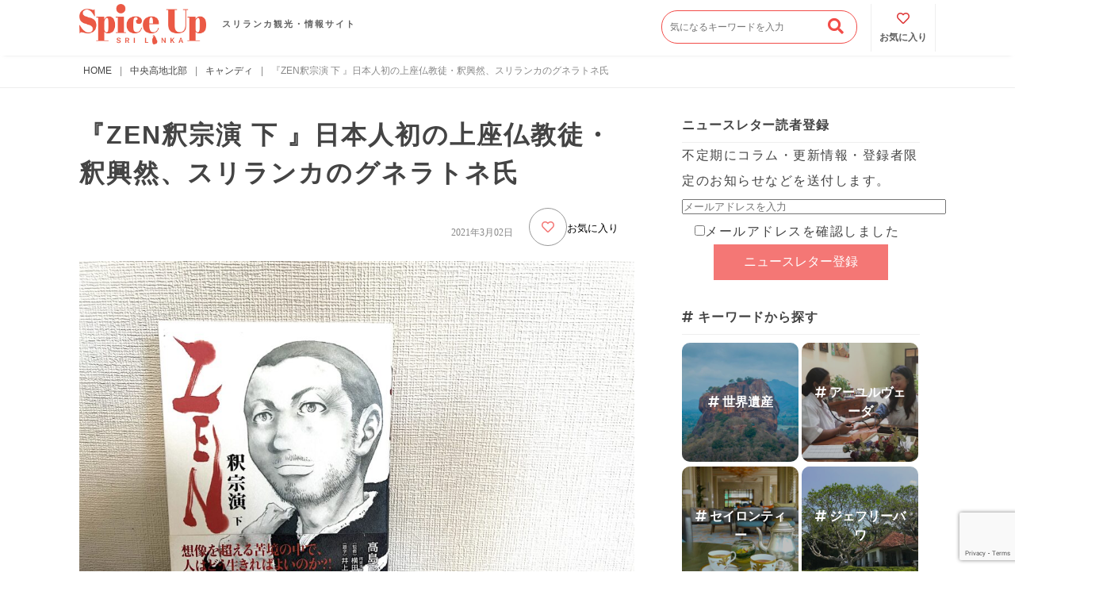

--- FILE ---
content_type: text/html; charset=UTF-8
request_url: https://spiceup.lk/shakusoen_ge/
body_size: 46220
content:
<!DOCTYPE html>
<html><head><!-- Google tag (gtag.js) -->
<script async src="https://www.googletagmanager.com/gtag/js?id=G-QM9147F5VL"></script>
<script>
  window.dataLayer = window.dataLayer || [];
  function gtag(){dataLayer.push(arguments);}
  gtag('js', new Date());

  gtag('config', 'G-QM9147F5VL');
</script>
<meta name="viewport" content="width=device-width, initial-scale=1">
      <link rel='stylesheet' href="https://spiceup.lk/wp-content/themes/spice%20up/style.css">
      
      <link rel='stylesheet' href="https://spiceup.lk/wp-content/themes/spice%20up/additional.css">
      <link rel="shortcut icon" href="https://spiceup.lk/wp-content/themes/spice%20up/img/favicon.ico">
      <link rel="apple-touch-icon" href="https://spiceup.lk/wp-content/themes/spice%20up/img/favicon.ico">
      <link href="https://use.fontawesome.com/releases/v5.6.1/css/all.css" rel="stylesheet">
      <script async src="https://pagead2.googlesyndication.com/pagead/js/adsbygoogle.js"></script>
      <script>
        (adsbygoogle = window.adsbygoogle || []).push({
          google_ad_client: "ca-pub-5562716912558371",
          enable_page_level_ads: true
        });
      </script>
      	<style>img:is([sizes="auto" i], [sizes^="auto," i]) { contain-intrinsic-size: 3000px 1500px }</style>
	
		<!-- All in One SEO 4.9.1 - aioseo.com -->
		<title>『ZEN釈宗演 下 』日本人初の上座仏教徒・釈興然、スリランカのグネラトネ氏</title>
	<meta name="robots" content="max-snippet:-1, max-image-preview:large, max-video-preview:-1" />
	<meta name="author" content="神谷 政志"/>
	<meta name="google-site-verification" content="pD2nHu18NmzMDr5aXiAob-ECa2oJaDiAxxi4WfO5XDY" />
	<meta name="keywords" content="書籍・映画・テレビなど,キャンディ,コッガラ,コロンボ" />
	<link rel="canonical" href="https://spiceup.lk/shakusoen_ge/" />
	<meta name="generator" content="All in One SEO (AIOSEO) 4.9.1" />
		<meta property="og:locale" content="ja_JP" />
		<meta property="og:site_name" content="スリランカ観光情報サイト Spice Up(スパイスアップ)" />
		<meta property="og:type" content="article" />
		<meta property="og:title" content="『ZEN釈宗演 下 』日本人初の上座仏教徒・釈興然、スリランカのグネラトネ氏" />
		<meta property="og:url" content="https://spiceup.lk/shakusoen_ge/" />
		<meta property="fb:app_id" content="3496830573717892" />
		<meta property="og:image" content="https://spiceup.lk/wp-content/uploads/2021/03/IMG_9313.jpg" />
		<meta property="og:image:secure_url" content="https://spiceup.lk/wp-content/uploads/2021/03/IMG_9313.jpg" />
		<meta property="og:image:width" content="1000" />
		<meta property="og:image:height" content="750" />
		<meta property="article:tag" content="書籍・映画・テレビなど" />
		<meta property="article:tag" content="キャンディ" />
		<meta property="article:tag" content="コッガラ" />
		<meta property="article:tag" content="コロンボ" />
		<meta property="article:published_time" content="2021-03-02T12:36:39+00:00" />
		<meta property="article:modified_time" content="2023-02-24T06:41:19+00:00" />
		<meta property="article:publisher" content="https://www.facebook.com/spiceupsrilanka" />
		<meta property="article:author" content="https://www.facebook.com/spiceupsrilanka" />
		<meta name="twitter:card" content="summary_large_image" />
		<meta name="twitter:site" content="@spiceupsrilanka" />
		<meta name="twitter:title" content="『ZEN釈宗演 下 』日本人初の上座仏教徒・釈興然、スリランカのグネラトネ氏" />
		<meta name="twitter:creator" content="@spiceupsrilanka" />
		<meta name="twitter:image" content="https://spiceup.lk/wp-content/uploads/2021/03/IMG_9313.jpg" />
		<script type="application/ld+json" class="aioseo-schema">
			{"@context":"https:\/\/schema.org","@graph":[{"@type":"Article","@id":"https:\/\/spiceup.lk\/shakusoen_ge\/#article","name":"\u300eZEN\u91c8\u5b97\u6f14 \u4e0b \u300f\u65e5\u672c\u4eba\u521d\u306e\u4e0a\u5ea7\u4ecf\u6559\u5f92\u30fb\u91c8\u8208\u7136\u3001\u30b9\u30ea\u30e9\u30f3\u30ab\u306e\u30b0\u30cd\u30e9\u30c8\u30cd\u6c0f","headline":"\u300eZEN\u91c8\u5b97\u6f14 \u4e0b \u300f\u65e5\u672c\u4eba\u521d\u306e\u4e0a\u5ea7\u4ecf\u6559\u5f92\u30fb\u91c8\u8208\u7136\u3001\u30b9\u30ea\u30e9\u30f3\u30ab\u306e\u30b0\u30cd\u30e9\u30c8\u30cd\u6c0f","author":{"@id":"https:\/\/spiceup.lk\/author\/kamiya\/#author"},"publisher":{"@id":"https:\/\/spiceup.lk\/#organization"},"image":{"@type":"ImageObject","url":"https:\/\/spiceup.lk\/wp-content\/uploads\/2021\/03\/IMG_9313.jpg","width":1000,"height":750},"datePublished":"2021-03-02T21:36:39+09:00","dateModified":"2023-02-24T15:41:19+09:00","inLanguage":"ja","commentCount":7,"mainEntityOfPage":{"@id":"https:\/\/spiceup.lk\/shakusoen_ge\/#webpage"},"isPartOf":{"@id":"https:\/\/spiceup.lk\/shakusoen_ge\/#webpage"},"articleSection":"\u30ad\u30e3\u30f3\u30c7\u30a3, \u30b3\u30c3\u30ac\u30e9, \u30b3\u30ed\u30f3\u30dc, \u66f8\u7c4d\u30fb\u6620\u753b\u30fb\u30c6\u30ec\u30d3\u306a\u3069"},{"@type":"BreadcrumbList","@id":"https:\/\/spiceup.lk\/shakusoen_ge\/#breadcrumblist","itemListElement":[{"@type":"ListItem","@id":"https:\/\/spiceup.lk#listItem","position":1,"name":"Home","item":"https:\/\/spiceup.lk","nextItem":{"@type":"ListItem","@id":"https:\/\/spiceup.lk\/category\/greater-colombo\/#listItem","name":"\u30b3\u30ed\u30f3\u30dc\u9996\u90fd\u570f"}},{"@type":"ListItem","@id":"https:\/\/spiceup.lk\/category\/greater-colombo\/#listItem","position":2,"name":"\u30b3\u30ed\u30f3\u30dc\u9996\u90fd\u570f","item":"https:\/\/spiceup.lk\/category\/greater-colombo\/","nextItem":{"@type":"ListItem","@id":"https:\/\/spiceup.lk\/category\/greater-colombo\/colombo\/#listItem","name":"\u30b3\u30ed\u30f3\u30dc"},"previousItem":{"@type":"ListItem","@id":"https:\/\/spiceup.lk#listItem","name":"Home"}},{"@type":"ListItem","@id":"https:\/\/spiceup.lk\/category\/greater-colombo\/colombo\/#listItem","position":3,"name":"\u30b3\u30ed\u30f3\u30dc","item":"https:\/\/spiceup.lk\/category\/greater-colombo\/colombo\/","nextItem":{"@type":"ListItem","@id":"https:\/\/spiceup.lk\/shakusoen_ge\/#listItem","name":"\u300eZEN\u91c8\u5b97\u6f14 \u4e0b \u300f\u65e5\u672c\u4eba\u521d\u306e\u4e0a\u5ea7\u4ecf\u6559\u5f92\u30fb\u91c8\u8208\u7136\u3001\u30b9\u30ea\u30e9\u30f3\u30ab\u306e\u30b0\u30cd\u30e9\u30c8\u30cd\u6c0f"},"previousItem":{"@type":"ListItem","@id":"https:\/\/spiceup.lk\/category\/greater-colombo\/#listItem","name":"\u30b3\u30ed\u30f3\u30dc\u9996\u90fd\u570f"}},{"@type":"ListItem","@id":"https:\/\/spiceup.lk\/shakusoen_ge\/#listItem","position":4,"name":"\u300eZEN\u91c8\u5b97\u6f14 \u4e0b \u300f\u65e5\u672c\u4eba\u521d\u306e\u4e0a\u5ea7\u4ecf\u6559\u5f92\u30fb\u91c8\u8208\u7136\u3001\u30b9\u30ea\u30e9\u30f3\u30ab\u306e\u30b0\u30cd\u30e9\u30c8\u30cd\u6c0f","previousItem":{"@type":"ListItem","@id":"https:\/\/spiceup.lk\/category\/greater-colombo\/colombo\/#listItem","name":"\u30b3\u30ed\u30f3\u30dc"}}]},{"@type":"Organization","@id":"https:\/\/spiceup.lk\/#organization","name":"Spice Up Lanka Corporation (Pvt) Ltd","description":"Spice Up Lanka Corporation (Pvt) Ltd. \u306f\u3001\u30b9\u30ea\u30e9\u30f3\u30ab\u3092\u62e0\u70b9\u306b\u3001\u89b3\u5149\u60c5\u5831\u306e\u767a\u4fe1\u3001\u65c5\u884c\u30fb\u8996\u5bdf\u30fb\u51fa\u5f35\u30fb\u7814\u4fee\u30fb\u7559\u5b66\u30fb\u30b9\u30bf\u30c7\u30a3\u30fc\u30c4\u30a2\u30fc\u306e\u4f01\u753b\u904b\u55b6\u3001\u30ab\u30fc\u30c1\u30e3\u30fc\u30bf\u30fc\u30b5\u30fc\u30d3\u30b9\u3092\u63d0\u4f9b\u3057\u3066\u3044\u307e\u3059\u3002\u89b3\u5149\u30fb\u6559\u80b2\u30fb\u30d3\u30b8\u30cd\u30b9\u306e\u5404\u5206\u91ce\u3067\u3001\u65e5\u672c\u3068\u30b9\u30ea\u30e9\u30f3\u30ab\u3092\u3064\u306a\u3050\u7dcf\u5408\u30b5\u30dd\u30fc\u30c8\u3092\u884c\u3063\u3066\u3044\u307e\u3059\u3002","url":"https:\/\/spiceup.lk\/","telephone":"+94770067040","logo":{"@type":"ImageObject","url":"https:\/\/spiceup.lk\/wp-content\/uploads\/2025\/04\/dbfc0e5b11fa2ef6f2c350d5947895c3-scaled.jpg","@id":"https:\/\/spiceup.lk\/shakusoen_ge\/#organizationLogo","width":723,"height":1000},"image":{"@id":"https:\/\/spiceup.lk\/shakusoen_ge\/#organizationLogo"},"sameAs":["https:\/\/www.facebook.com\/spiceupsrilanka","https:\/\/twitter.com\/spiceupsrilanka","https:\/\/www.instagram.com\/spiceup_srilanka\/","https:\/\/youtube.com\/@spiceuplanka?si=coSlNbGwqGH4PFAa"]},{"@type":"Person","@id":"https:\/\/spiceup.lk\/author\/kamiya\/#author","url":"https:\/\/spiceup.lk\/author\/kamiya\/","name":"\u795e\u8c37 \u653f\u5fd7","image":{"@type":"ImageObject","@id":"https:\/\/spiceup.lk\/shakusoen_ge\/#authorImage","url":"https:\/\/spiceup.lk\/wp-content\/uploads\/2020\/10\/28167741_1909245465771908_3854024028417223566_n-4-150x150.jpg","width":96,"height":96,"caption":"\u795e\u8c37 \u653f\u5fd7"},"sameAs":["https:\/\/www.facebook.com\/spiceupsrilanka","@spiceupsrilanka"]},{"@type":"WebPage","@id":"https:\/\/spiceup.lk\/shakusoen_ge\/#webpage","url":"https:\/\/spiceup.lk\/shakusoen_ge\/","name":"\u300eZEN\u91c8\u5b97\u6f14 \u4e0b \u300f\u65e5\u672c\u4eba\u521d\u306e\u4e0a\u5ea7\u4ecf\u6559\u5f92\u30fb\u91c8\u8208\u7136\u3001\u30b9\u30ea\u30e9\u30f3\u30ab\u306e\u30b0\u30cd\u30e9\u30c8\u30cd\u6c0f","inLanguage":"ja","isPartOf":{"@id":"https:\/\/spiceup.lk\/#website"},"breadcrumb":{"@id":"https:\/\/spiceup.lk\/shakusoen_ge\/#breadcrumblist"},"author":{"@id":"https:\/\/spiceup.lk\/author\/kamiya\/#author"},"creator":{"@id":"https:\/\/spiceup.lk\/author\/kamiya\/#author"},"image":{"@type":"ImageObject","url":"https:\/\/spiceup.lk\/wp-content\/uploads\/2021\/03\/IMG_9313.jpg","@id":"https:\/\/spiceup.lk\/shakusoen_ge\/#mainImage","width":1000,"height":750},"primaryImageOfPage":{"@id":"https:\/\/spiceup.lk\/shakusoen_ge\/#mainImage"},"datePublished":"2021-03-02T21:36:39+09:00","dateModified":"2023-02-24T15:41:19+09:00"},{"@type":"WebSite","@id":"https:\/\/spiceup.lk\/#website","url":"https:\/\/spiceup.lk\/","name":"\u30b9\u30ea\u30e9\u30f3\u30ab\u89b3\u5149\u60c5\u5831\u30b5\u30a4\u30c8 Spice Up(\u30b9\u30d1\u30a4\u30b9\u30a2\u30c3\u30d7)","description":"Spice Up(\u30b9\u30d1\u30a4\u30b9\u30a2\u30c3\u30d7)\u306f\u30b9\u30ea\u30e9\u30f3\u30ab\u306b\u6ede\u5728\u3059\u308b\u65e5\u672c\u4eba\u5411\u3051\u306b\u3001\u89b3\u5149\u30fb\u751f\u6d3b\u60c5\u5831\u3092\u767a\u4fe1\u3059\u308b\u30b5\u30a4\u30c8\u3067\u3059\uff01\u89b3\u5149\u306b\u5fc5\u8981\u306a\u57fa\u672c\u60c5\u5831\u306f\u3082\u3061\u308d\u3093\u3001\u73fe\u5730\u304b\u3089\u306e\u65b0\u7740\u60c5\u5831\u3082\u304a\u5c4a\u3051\u3057\u307e\u3059\u3002","inLanguage":"ja","publisher":{"@id":"https:\/\/spiceup.lk\/#organization"}}]}
		</script>
		<!-- All in One SEO -->

<link rel='dns-prefetch' href='//www.googletagmanager.com' />
<link rel='dns-prefetch' href='//pagead2.googlesyndication.com' />
<link rel="alternate" type="application/rss+xml" title="スリランカ観光情報サイト Spice Up(スパイスアップ) &raquo; 『ZEN釈宗演 下 』日本人初の上座仏教徒・釈興然、スリランカのグネラトネ氏 のコメントのフィード" href="https://spiceup.lk/shakusoen_ge/feed/" />
		<!-- This site uses the Google Analytics by MonsterInsights plugin v9.4.1 - Using Analytics tracking - https://www.monsterinsights.com/ -->
							<script src="//www.googletagmanager.com/gtag/js?id=G-B9T0XJ6CBF"  data-cfasync="false" data-wpfc-render="false" type="text/javascript" async></script>
			<script data-cfasync="false" data-wpfc-render="false" type="text/javascript">
				var mi_version = '9.4.1';
				var mi_track_user = true;
				var mi_no_track_reason = '';
								var MonsterInsightsDefaultLocations = {"page_location":"https:\/\/spiceup.lk\/shakusoen_ge\/"};
				if ( typeof MonsterInsightsPrivacyGuardFilter === 'function' ) {
					var MonsterInsightsLocations = (typeof MonsterInsightsExcludeQuery === 'object') ? MonsterInsightsPrivacyGuardFilter( MonsterInsightsExcludeQuery ) : MonsterInsightsPrivacyGuardFilter( MonsterInsightsDefaultLocations );
				} else {
					var MonsterInsightsLocations = (typeof MonsterInsightsExcludeQuery === 'object') ? MonsterInsightsExcludeQuery : MonsterInsightsDefaultLocations;
				}

								var disableStrs = [
										'ga-disable-G-B9T0XJ6CBF',
									];

				/* Function to detect opted out users */
				function __gtagTrackerIsOptedOut() {
					for (var index = 0; index < disableStrs.length; index++) {
						if (document.cookie.indexOf(disableStrs[index] + '=true') > -1) {
							return true;
						}
					}

					return false;
				}

				/* Disable tracking if the opt-out cookie exists. */
				if (__gtagTrackerIsOptedOut()) {
					for (var index = 0; index < disableStrs.length; index++) {
						window[disableStrs[index]] = true;
					}
				}

				/* Opt-out function */
				function __gtagTrackerOptout() {
					for (var index = 0; index < disableStrs.length; index++) {
						document.cookie = disableStrs[index] + '=true; expires=Thu, 31 Dec 2099 23:59:59 UTC; path=/';
						window[disableStrs[index]] = true;
					}
				}

				if ('undefined' === typeof gaOptout) {
					function gaOptout() {
						__gtagTrackerOptout();
					}
				}
								window.dataLayer = window.dataLayer || [];

				window.MonsterInsightsDualTracker = {
					helpers: {},
					trackers: {},
				};
				if (mi_track_user) {
					function __gtagDataLayer() {
						dataLayer.push(arguments);
					}

					function __gtagTracker(type, name, parameters) {
						if (!parameters) {
							parameters = {};
						}

						if (parameters.send_to) {
							__gtagDataLayer.apply(null, arguments);
							return;
						}

						if (type === 'event') {
														parameters.send_to = monsterinsights_frontend.v4_id;
							var hookName = name;
							if (typeof parameters['event_category'] !== 'undefined') {
								hookName = parameters['event_category'] + ':' + name;
							}

							if (typeof MonsterInsightsDualTracker.trackers[hookName] !== 'undefined') {
								MonsterInsightsDualTracker.trackers[hookName](parameters);
							} else {
								__gtagDataLayer('event', name, parameters);
							}
							
						} else {
							__gtagDataLayer.apply(null, arguments);
						}
					}

					__gtagTracker('js', new Date());
					__gtagTracker('set', {
						'developer_id.dZGIzZG': true,
											});
					if ( MonsterInsightsLocations.page_location ) {
						__gtagTracker('set', MonsterInsightsLocations);
					}
										__gtagTracker('config', 'G-B9T0XJ6CBF', {"forceSSL":"true"} );
															window.gtag = __gtagTracker;										(function () {
						/* https://developers.google.com/analytics/devguides/collection/analyticsjs/ */
						/* ga and __gaTracker compatibility shim. */
						var noopfn = function () {
							return null;
						};
						var newtracker = function () {
							return new Tracker();
						};
						var Tracker = function () {
							return null;
						};
						var p = Tracker.prototype;
						p.get = noopfn;
						p.set = noopfn;
						p.send = function () {
							var args = Array.prototype.slice.call(arguments);
							args.unshift('send');
							__gaTracker.apply(null, args);
						};
						var __gaTracker = function () {
							var len = arguments.length;
							if (len === 0) {
								return;
							}
							var f = arguments[len - 1];
							if (typeof f !== 'object' || f === null || typeof f.hitCallback !== 'function') {
								if ('send' === arguments[0]) {
									var hitConverted, hitObject = false, action;
									if ('event' === arguments[1]) {
										if ('undefined' !== typeof arguments[3]) {
											hitObject = {
												'eventAction': arguments[3],
												'eventCategory': arguments[2],
												'eventLabel': arguments[4],
												'value': arguments[5] ? arguments[5] : 1,
											}
										}
									}
									if ('pageview' === arguments[1]) {
										if ('undefined' !== typeof arguments[2]) {
											hitObject = {
												'eventAction': 'page_view',
												'page_path': arguments[2],
											}
										}
									}
									if (typeof arguments[2] === 'object') {
										hitObject = arguments[2];
									}
									if (typeof arguments[5] === 'object') {
										Object.assign(hitObject, arguments[5]);
									}
									if ('undefined' !== typeof arguments[1].hitType) {
										hitObject = arguments[1];
										if ('pageview' === hitObject.hitType) {
											hitObject.eventAction = 'page_view';
										}
									}
									if (hitObject) {
										action = 'timing' === arguments[1].hitType ? 'timing_complete' : hitObject.eventAction;
										hitConverted = mapArgs(hitObject);
										__gtagTracker('event', action, hitConverted);
									}
								}
								return;
							}

							function mapArgs(args) {
								var arg, hit = {};
								var gaMap = {
									'eventCategory': 'event_category',
									'eventAction': 'event_action',
									'eventLabel': 'event_label',
									'eventValue': 'event_value',
									'nonInteraction': 'non_interaction',
									'timingCategory': 'event_category',
									'timingVar': 'name',
									'timingValue': 'value',
									'timingLabel': 'event_label',
									'page': 'page_path',
									'location': 'page_location',
									'title': 'page_title',
									'referrer' : 'page_referrer',
								};
								for (arg in args) {
																		if (!(!args.hasOwnProperty(arg) || !gaMap.hasOwnProperty(arg))) {
										hit[gaMap[arg]] = args[arg];
									} else {
										hit[arg] = args[arg];
									}
								}
								return hit;
							}

							try {
								f.hitCallback();
							} catch (ex) {
							}
						};
						__gaTracker.create = newtracker;
						__gaTracker.getByName = newtracker;
						__gaTracker.getAll = function () {
							return [];
						};
						__gaTracker.remove = noopfn;
						__gaTracker.loaded = true;
						window['__gaTracker'] = __gaTracker;
					})();
									} else {
										console.log("");
					(function () {
						function __gtagTracker() {
							return null;
						}

						window['__gtagTracker'] = __gtagTracker;
						window['gtag'] = __gtagTracker;
					})();
									}
			</script>
				<!-- / Google Analytics by MonsterInsights -->
		<script type="text/javascript">
/* <![CDATA[ */
window._wpemojiSettings = {"baseUrl":"https:\/\/s.w.org\/images\/core\/emoji\/16.0.1\/72x72\/","ext":".png","svgUrl":"https:\/\/s.w.org\/images\/core\/emoji\/16.0.1\/svg\/","svgExt":".svg","source":{"concatemoji":"https:\/\/spiceup.lk\/wp-includes\/js\/wp-emoji-release.min.js?ver=6.8.3"}};
/*! This file is auto-generated */
!function(s,n){var o,i,e;function c(e){try{var t={supportTests:e,timestamp:(new Date).valueOf()};sessionStorage.setItem(o,JSON.stringify(t))}catch(e){}}function p(e,t,n){e.clearRect(0,0,e.canvas.width,e.canvas.height),e.fillText(t,0,0);var t=new Uint32Array(e.getImageData(0,0,e.canvas.width,e.canvas.height).data),a=(e.clearRect(0,0,e.canvas.width,e.canvas.height),e.fillText(n,0,0),new Uint32Array(e.getImageData(0,0,e.canvas.width,e.canvas.height).data));return t.every(function(e,t){return e===a[t]})}function u(e,t){e.clearRect(0,0,e.canvas.width,e.canvas.height),e.fillText(t,0,0);for(var n=e.getImageData(16,16,1,1),a=0;a<n.data.length;a++)if(0!==n.data[a])return!1;return!0}function f(e,t,n,a){switch(t){case"flag":return n(e,"\ud83c\udff3\ufe0f\u200d\u26a7\ufe0f","\ud83c\udff3\ufe0f\u200b\u26a7\ufe0f")?!1:!n(e,"\ud83c\udde8\ud83c\uddf6","\ud83c\udde8\u200b\ud83c\uddf6")&&!n(e,"\ud83c\udff4\udb40\udc67\udb40\udc62\udb40\udc65\udb40\udc6e\udb40\udc67\udb40\udc7f","\ud83c\udff4\u200b\udb40\udc67\u200b\udb40\udc62\u200b\udb40\udc65\u200b\udb40\udc6e\u200b\udb40\udc67\u200b\udb40\udc7f");case"emoji":return!a(e,"\ud83e\udedf")}return!1}function g(e,t,n,a){var r="undefined"!=typeof WorkerGlobalScope&&self instanceof WorkerGlobalScope?new OffscreenCanvas(300,150):s.createElement("canvas"),o=r.getContext("2d",{willReadFrequently:!0}),i=(o.textBaseline="top",o.font="600 32px Arial",{});return e.forEach(function(e){i[e]=t(o,e,n,a)}),i}function t(e){var t=s.createElement("script");t.src=e,t.defer=!0,s.head.appendChild(t)}"undefined"!=typeof Promise&&(o="wpEmojiSettingsSupports",i=["flag","emoji"],n.supports={everything:!0,everythingExceptFlag:!0},e=new Promise(function(e){s.addEventListener("DOMContentLoaded",e,{once:!0})}),new Promise(function(t){var n=function(){try{var e=JSON.parse(sessionStorage.getItem(o));if("object"==typeof e&&"number"==typeof e.timestamp&&(new Date).valueOf()<e.timestamp+604800&&"object"==typeof e.supportTests)return e.supportTests}catch(e){}return null}();if(!n){if("undefined"!=typeof Worker&&"undefined"!=typeof OffscreenCanvas&&"undefined"!=typeof URL&&URL.createObjectURL&&"undefined"!=typeof Blob)try{var e="postMessage("+g.toString()+"("+[JSON.stringify(i),f.toString(),p.toString(),u.toString()].join(",")+"));",a=new Blob([e],{type:"text/javascript"}),r=new Worker(URL.createObjectURL(a),{name:"wpTestEmojiSupports"});return void(r.onmessage=function(e){c(n=e.data),r.terminate(),t(n)})}catch(e){}c(n=g(i,f,p,u))}t(n)}).then(function(e){for(var t in e)n.supports[t]=e[t],n.supports.everything=n.supports.everything&&n.supports[t],"flag"!==t&&(n.supports.everythingExceptFlag=n.supports.everythingExceptFlag&&n.supports[t]);n.supports.everythingExceptFlag=n.supports.everythingExceptFlag&&!n.supports.flag,n.DOMReady=!1,n.readyCallback=function(){n.DOMReady=!0}}).then(function(){return e}).then(function(){var e;n.supports.everything||(n.readyCallback(),(e=n.source||{}).concatemoji?t(e.concatemoji):e.wpemoji&&e.twemoji&&(t(e.twemoji),t(e.wpemoji)))}))}((window,document),window._wpemojiSettings);
/* ]]> */
</script>
<link rel='stylesheet' id='pt-cv-public-style-css' href='https://spiceup.lk/wp-content/plugins/content-views-query-and-display-post-page/public/assets/css/cv.css?ver=4.1' type='text/css' media='all' />
<link rel='stylesheet' id='sbi_styles-css' href='https://spiceup.lk/wp-content/plugins/instagram-feed/css/sbi-styles.min.css?ver=6.8.0' type='text/css' media='all' />
<style id='wp-emoji-styles-inline-css' type='text/css'>

	img.wp-smiley, img.emoji {
		display: inline !important;
		border: none !important;
		box-shadow: none !important;
		height: 1em !important;
		width: 1em !important;
		margin: 0 0.07em !important;
		vertical-align: -0.1em !important;
		background: none !important;
		padding: 0 !important;
	}
</style>
<link rel='stylesheet' id='wp-block-library-css' href='https://spiceup.lk/wp-includes/css/dist/block-library/style.min.css?ver=6.8.3' type='text/css' media='all' />
<style id='classic-theme-styles-inline-css' type='text/css'>
/*! This file is auto-generated */
.wp-block-button__link{color:#fff;background-color:#32373c;border-radius:9999px;box-shadow:none;text-decoration:none;padding:calc(.667em + 2px) calc(1.333em + 2px);font-size:1.125em}.wp-block-file__button{background:#32373c;color:#fff;text-decoration:none}
</style>
<link rel='stylesheet' id='aioseo/css/src/vue/standalone/blocks/table-of-contents/global.scss-css' href='https://spiceup.lk/wp-content/plugins/all-in-one-seo-pack/dist/Lite/assets/css/table-of-contents/global.e90f6d47.css?ver=4.9.1' type='text/css' media='all' />
<style id='global-styles-inline-css' type='text/css'>
:root{--wp--preset--aspect-ratio--square: 1;--wp--preset--aspect-ratio--4-3: 4/3;--wp--preset--aspect-ratio--3-4: 3/4;--wp--preset--aspect-ratio--3-2: 3/2;--wp--preset--aspect-ratio--2-3: 2/3;--wp--preset--aspect-ratio--16-9: 16/9;--wp--preset--aspect-ratio--9-16: 9/16;--wp--preset--color--black: #000000;--wp--preset--color--cyan-bluish-gray: #abb8c3;--wp--preset--color--white: #ffffff;--wp--preset--color--pale-pink: #f78da7;--wp--preset--color--vivid-red: #cf2e2e;--wp--preset--color--luminous-vivid-orange: #ff6900;--wp--preset--color--luminous-vivid-amber: #fcb900;--wp--preset--color--light-green-cyan: #7bdcb5;--wp--preset--color--vivid-green-cyan: #00d084;--wp--preset--color--pale-cyan-blue: #8ed1fc;--wp--preset--color--vivid-cyan-blue: #0693e3;--wp--preset--color--vivid-purple: #9b51e0;--wp--preset--gradient--vivid-cyan-blue-to-vivid-purple: linear-gradient(135deg,rgba(6,147,227,1) 0%,rgb(155,81,224) 100%);--wp--preset--gradient--light-green-cyan-to-vivid-green-cyan: linear-gradient(135deg,rgb(122,220,180) 0%,rgb(0,208,130) 100%);--wp--preset--gradient--luminous-vivid-amber-to-luminous-vivid-orange: linear-gradient(135deg,rgba(252,185,0,1) 0%,rgba(255,105,0,1) 100%);--wp--preset--gradient--luminous-vivid-orange-to-vivid-red: linear-gradient(135deg,rgba(255,105,0,1) 0%,rgb(207,46,46) 100%);--wp--preset--gradient--very-light-gray-to-cyan-bluish-gray: linear-gradient(135deg,rgb(238,238,238) 0%,rgb(169,184,195) 100%);--wp--preset--gradient--cool-to-warm-spectrum: linear-gradient(135deg,rgb(74,234,220) 0%,rgb(151,120,209) 20%,rgb(207,42,186) 40%,rgb(238,44,130) 60%,rgb(251,105,98) 80%,rgb(254,248,76) 100%);--wp--preset--gradient--blush-light-purple: linear-gradient(135deg,rgb(255,206,236) 0%,rgb(152,150,240) 100%);--wp--preset--gradient--blush-bordeaux: linear-gradient(135deg,rgb(254,205,165) 0%,rgb(254,45,45) 50%,rgb(107,0,62) 100%);--wp--preset--gradient--luminous-dusk: linear-gradient(135deg,rgb(255,203,112) 0%,rgb(199,81,192) 50%,rgb(65,88,208) 100%);--wp--preset--gradient--pale-ocean: linear-gradient(135deg,rgb(255,245,203) 0%,rgb(182,227,212) 50%,rgb(51,167,181) 100%);--wp--preset--gradient--electric-grass: linear-gradient(135deg,rgb(202,248,128) 0%,rgb(113,206,126) 100%);--wp--preset--gradient--midnight: linear-gradient(135deg,rgb(2,3,129) 0%,rgb(40,116,252) 100%);--wp--preset--font-size--small: 13px;--wp--preset--font-size--medium: 20px;--wp--preset--font-size--large: 36px;--wp--preset--font-size--x-large: 42px;--wp--preset--spacing--20: 0.44rem;--wp--preset--spacing--30: 0.67rem;--wp--preset--spacing--40: 1rem;--wp--preset--spacing--50: 1.5rem;--wp--preset--spacing--60: 2.25rem;--wp--preset--spacing--70: 3.38rem;--wp--preset--spacing--80: 5.06rem;--wp--preset--shadow--natural: 6px 6px 9px rgba(0, 0, 0, 0.2);--wp--preset--shadow--deep: 12px 12px 50px rgba(0, 0, 0, 0.4);--wp--preset--shadow--sharp: 6px 6px 0px rgba(0, 0, 0, 0.2);--wp--preset--shadow--outlined: 6px 6px 0px -3px rgba(255, 255, 255, 1), 6px 6px rgba(0, 0, 0, 1);--wp--preset--shadow--crisp: 6px 6px 0px rgba(0, 0, 0, 1);}:where(.is-layout-flex){gap: 0.5em;}:where(.is-layout-grid){gap: 0.5em;}body .is-layout-flex{display: flex;}.is-layout-flex{flex-wrap: wrap;align-items: center;}.is-layout-flex > :is(*, div){margin: 0;}body .is-layout-grid{display: grid;}.is-layout-grid > :is(*, div){margin: 0;}:where(.wp-block-columns.is-layout-flex){gap: 2em;}:where(.wp-block-columns.is-layout-grid){gap: 2em;}:where(.wp-block-post-template.is-layout-flex){gap: 1.25em;}:where(.wp-block-post-template.is-layout-grid){gap: 1.25em;}.has-black-color{color: var(--wp--preset--color--black) !important;}.has-cyan-bluish-gray-color{color: var(--wp--preset--color--cyan-bluish-gray) !important;}.has-white-color{color: var(--wp--preset--color--white) !important;}.has-pale-pink-color{color: var(--wp--preset--color--pale-pink) !important;}.has-vivid-red-color{color: var(--wp--preset--color--vivid-red) !important;}.has-luminous-vivid-orange-color{color: var(--wp--preset--color--luminous-vivid-orange) !important;}.has-luminous-vivid-amber-color{color: var(--wp--preset--color--luminous-vivid-amber) !important;}.has-light-green-cyan-color{color: var(--wp--preset--color--light-green-cyan) !important;}.has-vivid-green-cyan-color{color: var(--wp--preset--color--vivid-green-cyan) !important;}.has-pale-cyan-blue-color{color: var(--wp--preset--color--pale-cyan-blue) !important;}.has-vivid-cyan-blue-color{color: var(--wp--preset--color--vivid-cyan-blue) !important;}.has-vivid-purple-color{color: var(--wp--preset--color--vivid-purple) !important;}.has-black-background-color{background-color: var(--wp--preset--color--black) !important;}.has-cyan-bluish-gray-background-color{background-color: var(--wp--preset--color--cyan-bluish-gray) !important;}.has-white-background-color{background-color: var(--wp--preset--color--white) !important;}.has-pale-pink-background-color{background-color: var(--wp--preset--color--pale-pink) !important;}.has-vivid-red-background-color{background-color: var(--wp--preset--color--vivid-red) !important;}.has-luminous-vivid-orange-background-color{background-color: var(--wp--preset--color--luminous-vivid-orange) !important;}.has-luminous-vivid-amber-background-color{background-color: var(--wp--preset--color--luminous-vivid-amber) !important;}.has-light-green-cyan-background-color{background-color: var(--wp--preset--color--light-green-cyan) !important;}.has-vivid-green-cyan-background-color{background-color: var(--wp--preset--color--vivid-green-cyan) !important;}.has-pale-cyan-blue-background-color{background-color: var(--wp--preset--color--pale-cyan-blue) !important;}.has-vivid-cyan-blue-background-color{background-color: var(--wp--preset--color--vivid-cyan-blue) !important;}.has-vivid-purple-background-color{background-color: var(--wp--preset--color--vivid-purple) !important;}.has-black-border-color{border-color: var(--wp--preset--color--black) !important;}.has-cyan-bluish-gray-border-color{border-color: var(--wp--preset--color--cyan-bluish-gray) !important;}.has-white-border-color{border-color: var(--wp--preset--color--white) !important;}.has-pale-pink-border-color{border-color: var(--wp--preset--color--pale-pink) !important;}.has-vivid-red-border-color{border-color: var(--wp--preset--color--vivid-red) !important;}.has-luminous-vivid-orange-border-color{border-color: var(--wp--preset--color--luminous-vivid-orange) !important;}.has-luminous-vivid-amber-border-color{border-color: var(--wp--preset--color--luminous-vivid-amber) !important;}.has-light-green-cyan-border-color{border-color: var(--wp--preset--color--light-green-cyan) !important;}.has-vivid-green-cyan-border-color{border-color: var(--wp--preset--color--vivid-green-cyan) !important;}.has-pale-cyan-blue-border-color{border-color: var(--wp--preset--color--pale-cyan-blue) !important;}.has-vivid-cyan-blue-border-color{border-color: var(--wp--preset--color--vivid-cyan-blue) !important;}.has-vivid-purple-border-color{border-color: var(--wp--preset--color--vivid-purple) !important;}.has-vivid-cyan-blue-to-vivid-purple-gradient-background{background: var(--wp--preset--gradient--vivid-cyan-blue-to-vivid-purple) !important;}.has-light-green-cyan-to-vivid-green-cyan-gradient-background{background: var(--wp--preset--gradient--light-green-cyan-to-vivid-green-cyan) !important;}.has-luminous-vivid-amber-to-luminous-vivid-orange-gradient-background{background: var(--wp--preset--gradient--luminous-vivid-amber-to-luminous-vivid-orange) !important;}.has-luminous-vivid-orange-to-vivid-red-gradient-background{background: var(--wp--preset--gradient--luminous-vivid-orange-to-vivid-red) !important;}.has-very-light-gray-to-cyan-bluish-gray-gradient-background{background: var(--wp--preset--gradient--very-light-gray-to-cyan-bluish-gray) !important;}.has-cool-to-warm-spectrum-gradient-background{background: var(--wp--preset--gradient--cool-to-warm-spectrum) !important;}.has-blush-light-purple-gradient-background{background: var(--wp--preset--gradient--blush-light-purple) !important;}.has-blush-bordeaux-gradient-background{background: var(--wp--preset--gradient--blush-bordeaux) !important;}.has-luminous-dusk-gradient-background{background: var(--wp--preset--gradient--luminous-dusk) !important;}.has-pale-ocean-gradient-background{background: var(--wp--preset--gradient--pale-ocean) !important;}.has-electric-grass-gradient-background{background: var(--wp--preset--gradient--electric-grass) !important;}.has-midnight-gradient-background{background: var(--wp--preset--gradient--midnight) !important;}.has-small-font-size{font-size: var(--wp--preset--font-size--small) !important;}.has-medium-font-size{font-size: var(--wp--preset--font-size--medium) !important;}.has-large-font-size{font-size: var(--wp--preset--font-size--large) !important;}.has-x-large-font-size{font-size: var(--wp--preset--font-size--x-large) !important;}
:where(.wp-block-post-template.is-layout-flex){gap: 1.25em;}:where(.wp-block-post-template.is-layout-grid){gap: 1.25em;}
:where(.wp-block-columns.is-layout-flex){gap: 2em;}:where(.wp-block-columns.is-layout-grid){gap: 2em;}
:root :where(.wp-block-pullquote){font-size: 1.5em;line-height: 1.6;}
</style>
<link rel='stylesheet' id='contact-form-7-css' href='https://spiceup.lk/wp-content/plugins/contact-form-7/includes/css/styles.css?ver=6.1.4' type='text/css' media='all' />
<link rel='stylesheet' id='toc-screen-css' href='https://spiceup.lk/wp-content/plugins/table-of-contents-plus/screen.min.css?ver=2411.1' type='text/css' media='all' />
<link rel='stylesheet' id='ppress-frontend-css' href='https://spiceup.lk/wp-content/plugins/wp-user-avatar/assets/css/frontend.min.css?ver=4.16.7' type='text/css' media='all' />
<link rel='stylesheet' id='ppress-flatpickr-css' href='https://spiceup.lk/wp-content/plugins/wp-user-avatar/assets/flatpickr/flatpickr.min.css?ver=4.16.7' type='text/css' media='all' />
<link rel='stylesheet' id='ppress-select2-css' href='https://spiceup.lk/wp-content/plugins/wp-user-avatar/assets/select2/select2.min.css?ver=6.8.3' type='text/css' media='all' />
<link rel='stylesheet' id='dflip-style-css' href='https://spiceup.lk/wp-content/plugins/3d-flipbook-dflip-lite/assets/css/dflip.min.css?ver=2.4.20' type='text/css' media='all' />
<link rel='stylesheet' id='wp-pagenavi-css' href='https://spiceup.lk/wp-content/plugins/wp-pagenavi/pagenavi-css.css?ver=2.70' type='text/css' media='all' />
<link rel='stylesheet' id='simple-favorites-css' href='https://spiceup.lk/wp-content/plugins/favorites/assets/css/favorites.css?ver=2.3.6' type='text/css' media='all' />
<script type="text/javascript" src="https://spiceup.lk/wp-content/plugins/google-analytics-for-wordpress/assets/js/frontend-gtag.min.js?ver=9.4.1" id="monsterinsights-frontend-script-js" async="async" data-wp-strategy="async"></script>
<script data-cfasync="false" data-wpfc-render="false" type="text/javascript" id='monsterinsights-frontend-script-js-extra'>/* <![CDATA[ */
var monsterinsights_frontend = {"js_events_tracking":"true","download_extensions":"","inbound_paths":"[]","home_url":"https:\/\/spiceup.lk","hash_tracking":"false","v4_id":"G-B9T0XJ6CBF"};/* ]]> */
</script>
<script type="text/javascript" src="https://spiceup.lk/wp-includes/js/jquery/jquery.min.js?ver=3.7.1" id="jquery-core-js"></script>
<script type="text/javascript" src="https://spiceup.lk/wp-includes/js/jquery/jquery-migrate.min.js?ver=3.4.1" id="jquery-migrate-js"></script>
<script type="text/javascript" src="https://spiceup.lk/wp-content/plugins/wp-user-avatar/assets/flatpickr/flatpickr.min.js?ver=4.16.7" id="ppress-flatpickr-js"></script>
<script type="text/javascript" src="https://spiceup.lk/wp-content/plugins/wp-user-avatar/assets/select2/select2.min.js?ver=4.16.7" id="ppress-select2-js"></script>
<script type="text/javascript" id="favorites-js-extra">
/* <![CDATA[ */
var favorites_data = {"ajaxurl":"https:\/\/spiceup.lk\/wp-admin\/admin-ajax.php","nonce":"411341fd84","favorite":"<i class=\"far fa-heart\"><\/i>\u304a\u6c17\u306b\u5165\u308a","favorited":"<i class=\"fas fa-heart\"><\/i>\u304a\u6c17\u306b\u5165\u308a","includecount":"","indicate_loading":"","loading_text":"Loading","loading_image":"","loading_image_active":"","loading_image_preload":"","cache_enabled":"1","button_options":{"button_type":"custom","custom_colors":true,"box_shadow":false,"include_count":false,"default":{"background_default":false,"border_default":false,"text_default":false,"icon_default":"#f47775","count_default":false},"active":{"background_active":false,"border_active":false,"text_active":false,"icon_active":"#f47775","count_active":false}},"authentication_modal_content":"<p>\u304a\u6c17\u306b\u5165\u308a\u3092\u8ffd\u52a0\u3059\u308b\u306b\u306f\u30ed\u30b0\u30a4\u30f3\u3057\u3066\u304f\u3060\u3055\u3044\u3002<\/p><p><a href=\"#\" data-favorites-modal-close>\u3053\u306e\u901a\u77e5\u3092\u975e\u8868\u793a\u306b\u3059\u308b<\/a><\/p>","authentication_redirect":"","dev_mode":"","logged_in":"","user_id":"0","authentication_redirect_url":"https:\/\/spiceup.lk\/wp-login.php"};
/* ]]> */
</script>
<script type="text/javascript" src="https://spiceup.lk/wp-content/plugins/favorites/assets/js/favorites.min.js?ver=2.3.6" id="favorites-js"></script>

<!-- Site Kit によって追加された Google タグ（gtag.js）スニペット -->
<!-- Google アナリティクス スニペット (Site Kit が追加) -->
<script type="text/javascript" src="https://www.googletagmanager.com/gtag/js?id=GT-NGJW6QV" id="google_gtagjs-js" async></script>
<script type="text/javascript" id="google_gtagjs-js-after">
/* <![CDATA[ */
window.dataLayer = window.dataLayer || [];function gtag(){dataLayer.push(arguments);}
gtag("set","linker",{"domains":["spiceup.lk"]});
gtag("js", new Date());
gtag("set", "developer_id.dZTNiMT", true);
gtag("config", "GT-NGJW6QV");
/* ]]> */
</script>
<link rel="https://api.w.org/" href="https://spiceup.lk/wp-json/" /><link rel="alternate" title="JSON" type="application/json" href="https://spiceup.lk/wp-json/wp/v2/posts/19576" /><link rel="EditURI" type="application/rsd+xml" title="RSD" href="https://spiceup.lk/xmlrpc.php?rsd" />
<meta name="generator" content="WordPress 6.8.3" />
<link rel='shortlink' href='https://spiceup.lk/?p=19576' />
<link rel="alternate" title="oEmbed (JSON)" type="application/json+oembed" href="https://spiceup.lk/wp-json/oembed/1.0/embed?url=https%3A%2F%2Fspiceup.lk%2Fshakusoen_ge%2F" />
<link rel="alternate" title="oEmbed (XML)" type="text/xml+oembed" href="https://spiceup.lk/wp-json/oembed/1.0/embed?url=https%3A%2F%2Fspiceup.lk%2Fshakusoen_ge%2F&#038;format=xml" />
<meta name="generator" content="Site Kit by Google 1.166.0" /><style>:root {
			--lazy-loader-animation-duration: 300ms;
		}
		  
		.lazyload {
	display: block;
}

.lazyload,
        .lazyloading {
			opacity: 0;
		}


		.lazyloaded {
			opacity: 1;
			transition: opacity 300ms;
			transition: opacity var(--lazy-loader-animation-duration);
		}</style><noscript><style>.lazyload { display: none; } .lazyload[class*="lazy-loader-background-element-"] { display: block; opacity: 1; }</style></noscript>
<!-- Site Kit が追加した Google AdSense メタタグ -->
<meta name="google-adsense-platform-account" content="ca-host-pub-2644536267352236">
<meta name="google-adsense-platform-domain" content="sitekit.withgoogle.com">
<!-- Site Kit が追加した End Google AdSense メタタグ -->

<!-- Google AdSense スニペット (Site Kit が追加) -->
<script type="text/javascript" async="async" src="https://pagead2.googlesyndication.com/pagead/js/adsbygoogle.js?client=ca-pub-5173007291025898&amp;host=ca-host-pub-2644536267352236" crossorigin="anonymous"></script>

<!-- (ここまで) Google AdSense スニペット (Site Kit が追加) -->
<!-- Global site tag (gtag.js) - Google Analytics -->
<script async src="https://www.googletagmanager.com/gtag/js?id=UA-161629442-1"></script>
<script>
  window.dataLayer = window.dataLayer || [];
  function gtag(){dataLayer.push(arguments);}
  gtag('js', new Date());

  gtag('config', 'UA-161629442-1');
</script>


<script data-ad-client="ca-pub-5173007291025898" async src="https://pagead2.googlesyndication.com/pagead/js/adsbygoogle.js"></script>
<script async src="//pagead2.googlesyndication.com/
pagead/js/adsbygoogle.js"></script>
<script>
(adsbygoogle = window.adsbygoogle || []).push({
google_ad_client: "ca-pub-5173007291025898",
enable_page_level_ads: true
});
</script>
<script async src="//pagead2.googlesyndication.com/pagead/js/adsbygoogle.js"></script>
<script>
     (adsbygoogle = window.adsbygoogle || []).push({
          google_ad_client: "ca-pub-5173007291025898",
          enable_page_level_ads: true
     });
</script><style type="text/css">.saboxplugin-wrap{-webkit-box-sizing:border-box;-moz-box-sizing:border-box;-ms-box-sizing:border-box;box-sizing:border-box;border:1px solid #eee;width:100%;clear:both;display:block;overflow:hidden;word-wrap:break-word;position:relative}.saboxplugin-wrap .saboxplugin-gravatar{float:left;padding:0 20px 20px 20px}.saboxplugin-wrap .saboxplugin-gravatar img{max-width:100px;height:auto;border-radius:0;}.saboxplugin-wrap .saboxplugin-authorname{font-size:18px;line-height:1;margin:20px 0 0 20px;display:block}.saboxplugin-wrap .saboxplugin-authorname a{text-decoration:none}.saboxplugin-wrap .saboxplugin-authorname a:focus{outline:0}.saboxplugin-wrap .saboxplugin-desc{display:block;margin:5px 20px}.saboxplugin-wrap .saboxplugin-desc a{text-decoration:underline}.saboxplugin-wrap .saboxplugin-desc p{margin:5px 0 12px}.saboxplugin-wrap .saboxplugin-web{margin:0 20px 15px;text-align:left}.saboxplugin-wrap .sab-web-position{text-align:right}.saboxplugin-wrap .saboxplugin-web a{color:#ccc;text-decoration:none}.saboxplugin-wrap .saboxplugin-socials{position:relative;display:block;background:#fcfcfc;padding:5px;border-top:1px solid #eee}.saboxplugin-wrap .saboxplugin-socials a svg{width:20px;height:20px}.saboxplugin-wrap .saboxplugin-socials a svg .st2{fill:#fff; transform-origin:center center;}.saboxplugin-wrap .saboxplugin-socials a svg .st1{fill:rgba(0,0,0,.3)}.saboxplugin-wrap .saboxplugin-socials a:hover{opacity:.8;-webkit-transition:opacity .4s;-moz-transition:opacity .4s;-o-transition:opacity .4s;transition:opacity .4s;box-shadow:none!important;-webkit-box-shadow:none!important}.saboxplugin-wrap .saboxplugin-socials .saboxplugin-icon-color{box-shadow:none;padding:0;border:0;-webkit-transition:opacity .4s;-moz-transition:opacity .4s;-o-transition:opacity .4s;transition:opacity .4s;display:inline-block;color:#fff;font-size:0;text-decoration:inherit;margin:5px;-webkit-border-radius:0;-moz-border-radius:0;-ms-border-radius:0;-o-border-radius:0;border-radius:0;overflow:hidden}.saboxplugin-wrap .saboxplugin-socials .saboxplugin-icon-grey{text-decoration:inherit;box-shadow:none;position:relative;display:-moz-inline-stack;display:inline-block;vertical-align:middle;zoom:1;margin:10px 5px;color:#444;fill:#444}.clearfix:after,.clearfix:before{content:' ';display:table;line-height:0;clear:both}.ie7 .clearfix{zoom:1}.saboxplugin-socials.sabox-colored .saboxplugin-icon-color .sab-twitch{border-color:#38245c}.saboxplugin-socials.sabox-colored .saboxplugin-icon-color .sab-behance{border-color:#003eb0}.saboxplugin-socials.sabox-colored .saboxplugin-icon-color .sab-deviantart{border-color:#036824}.saboxplugin-socials.sabox-colored .saboxplugin-icon-color .sab-digg{border-color:#00327c}.saboxplugin-socials.sabox-colored .saboxplugin-icon-color .sab-dribbble{border-color:#ba1655}.saboxplugin-socials.sabox-colored .saboxplugin-icon-color .sab-facebook{border-color:#1e2e4f}.saboxplugin-socials.sabox-colored .saboxplugin-icon-color .sab-flickr{border-color:#003576}.saboxplugin-socials.sabox-colored .saboxplugin-icon-color .sab-github{border-color:#264874}.saboxplugin-socials.sabox-colored .saboxplugin-icon-color .sab-google{border-color:#0b51c5}.saboxplugin-socials.sabox-colored .saboxplugin-icon-color .sab-html5{border-color:#902e13}.saboxplugin-socials.sabox-colored .saboxplugin-icon-color .sab-instagram{border-color:#1630aa}.saboxplugin-socials.sabox-colored .saboxplugin-icon-color .sab-linkedin{border-color:#00344f}.saboxplugin-socials.sabox-colored .saboxplugin-icon-color .sab-pinterest{border-color:#5b040e}.saboxplugin-socials.sabox-colored .saboxplugin-icon-color .sab-reddit{border-color:#992900}.saboxplugin-socials.sabox-colored .saboxplugin-icon-color .sab-rss{border-color:#a43b0a}.saboxplugin-socials.sabox-colored .saboxplugin-icon-color .sab-sharethis{border-color:#5d8420}.saboxplugin-socials.sabox-colored .saboxplugin-icon-color .sab-soundcloud{border-color:#995200}.saboxplugin-socials.sabox-colored .saboxplugin-icon-color .sab-spotify{border-color:#0f612c}.saboxplugin-socials.sabox-colored .saboxplugin-icon-color .sab-stackoverflow{border-color:#a95009}.saboxplugin-socials.sabox-colored .saboxplugin-icon-color .sab-steam{border-color:#006388}.saboxplugin-socials.sabox-colored .saboxplugin-icon-color .sab-user_email{border-color:#b84e05}.saboxplugin-socials.sabox-colored .saboxplugin-icon-color .sab-tumblr{border-color:#10151b}.saboxplugin-socials.sabox-colored .saboxplugin-icon-color .sab-twitter{border-color:#0967a0}.saboxplugin-socials.sabox-colored .saboxplugin-icon-color .sab-vimeo{border-color:#0d7091}.saboxplugin-socials.sabox-colored .saboxplugin-icon-color .sab-windows{border-color:#003f71}.saboxplugin-socials.sabox-colored .saboxplugin-icon-color .sab-whatsapp{border-color:#003f71}.saboxplugin-socials.sabox-colored .saboxplugin-icon-color .sab-wordpress{border-color:#0f3647}.saboxplugin-socials.sabox-colored .saboxplugin-icon-color .sab-yahoo{border-color:#14002d}.saboxplugin-socials.sabox-colored .saboxplugin-icon-color .sab-youtube{border-color:#900}.saboxplugin-socials.sabox-colored .saboxplugin-icon-color .sab-xing{border-color:#000202}.saboxplugin-socials.sabox-colored .saboxplugin-icon-color .sab-mixcloud{border-color:#2475a0}.saboxplugin-socials.sabox-colored .saboxplugin-icon-color .sab-vk{border-color:#243549}.saboxplugin-socials.sabox-colored .saboxplugin-icon-color .sab-medium{border-color:#00452c}.saboxplugin-socials.sabox-colored .saboxplugin-icon-color .sab-quora{border-color:#420e00}.saboxplugin-socials.sabox-colored .saboxplugin-icon-color .sab-meetup{border-color:#9b181c}.saboxplugin-socials.sabox-colored .saboxplugin-icon-color .sab-goodreads{border-color:#000}.saboxplugin-socials.sabox-colored .saboxplugin-icon-color .sab-snapchat{border-color:#999700}.saboxplugin-socials.sabox-colored .saboxplugin-icon-color .sab-500px{border-color:#00557f}.saboxplugin-socials.sabox-colored .saboxplugin-icon-color .sab-mastodont{border-color:#185886}.sabox-plus-item{margin-bottom:20px}@media screen and (max-width:480px){.saboxplugin-wrap{text-align:center}.saboxplugin-wrap .saboxplugin-gravatar{float:none;padding:20px 0;text-align:center;margin:0 auto;display:block}.saboxplugin-wrap .saboxplugin-gravatar img{float:none;display:inline-block;display:-moz-inline-stack;vertical-align:middle;zoom:1}.saboxplugin-wrap .saboxplugin-desc{margin:0 10px 20px;text-align:center}.saboxplugin-wrap .saboxplugin-authorname{text-align:center;margin:10px 0 20px}}body .saboxplugin-authorname a,body .saboxplugin-authorname a:hover{box-shadow:none;-webkit-box-shadow:none}a.sab-profile-edit{font-size:16px!important;line-height:1!important}.sab-edit-settings a,a.sab-profile-edit{color:#0073aa!important;box-shadow:none!important;-webkit-box-shadow:none!important}.sab-edit-settings{margin-right:15px;position:absolute;right:0;z-index:2;bottom:10px;line-height:20px}.sab-edit-settings i{margin-left:5px}.saboxplugin-socials{line-height:1!important}.rtl .saboxplugin-wrap .saboxplugin-gravatar{float:right}.rtl .saboxplugin-wrap .saboxplugin-authorname{display:flex;align-items:center}.rtl .saboxplugin-wrap .saboxplugin-authorname .sab-profile-edit{margin-right:10px}.rtl .sab-edit-settings{right:auto;left:0}img.sab-custom-avatar{max-width:75px;}.saboxplugin-wrap {margin-top:0px; margin-bottom:0px; padding: 0px 0px }.saboxplugin-wrap .saboxplugin-authorname {font-size:18px; line-height:25px;}.saboxplugin-wrap .saboxplugin-desc p, .saboxplugin-wrap .saboxplugin-desc {font-size:14px !important; line-height:21px !important;}.saboxplugin-wrap .saboxplugin-web {font-size:14px;}.saboxplugin-wrap .saboxplugin-socials a svg {width:18px;height:18px;}</style><link rel="icon" href="https://spiceup.lk/wp-content/uploads/2025/09/cropped-SpiceUpLogo-32x32.jpg" sizes="32x32" />
<link rel="icon" href="https://spiceup.lk/wp-content/uploads/2025/09/cropped-SpiceUpLogo-192x192.jpg" sizes="192x192" />
<link rel="apple-touch-icon" href="https://spiceup.lk/wp-content/uploads/2025/09/cropped-SpiceUpLogo-180x180.jpg" />
<meta name="msapplication-TileImage" content="https://spiceup.lk/wp-content/uploads/2025/09/cropped-SpiceUpLogo-270x270.jpg" />
		<style type="text/css" id="wp-custom-css">
			/* スマホでの横スクロール防止 */
html, body {
  overflow-x: hidden;
  width: 100%;
}

/* 画像や動画などの横はみ出し防止 */
img, iframe, video {
  max-width: 100%;
  height: auto;
}

/* カラムブロックやグループブロックのはみ出し防止 */
.wp-block-group, .wp-block-columns, .wp-block-column {
  overflow-x: hidden;
}

/* スライダーなど動的要素のはみ出し対策 */
.slick-track, .swiper-wrapper {
  overflow-x: hidden;
}		</style>
		</head>

<body class="wp-singular post-template-default single single-post postid-19576 single-format-standard wp-theme-spiceup">

  <header>
    <div class="header_container">
    <div class="header__nav">
      <a href="https://spiceup.lk"><img src="https://spiceup.lk/wp-content/themes/spice%20up/img/logo.png" alt="Spice Up 観光情報サイト"/></a>
      <span class="img_top_text">スリランカ観光・情報サイト</span>
      
    <div class="pc__nav">
        <ul id="pc__nav__first">
            <form role="search" method="get" id="searchform" class="searchform" action="https://spiceup.lk/">
	<div>
		<label class="sboxform" for="s"></label>
		<input type="text" placeholder="気になるキーワードを入力" value="" name="s" class="sbox sbox1" />
    <button type="submit" class="sbox sbox2"><i class="fas fa-search"></i></button>
  </div>
</form>
        </ul>
        <div class="head_fav">
          <a href="/favorite/">
            <i class="far fa-heart" style="color: rgb(221, 51, 51);"></i>
            <span>お気に入り</span>
        </a>
        </div>
      </div>

      
  </div>
</div>
</header>

<div id="fb-root"></div>
  <script>
      (function(d, s, id) {
        var js, fjs = d.getElementsByTagName(s)[0];
        if (d.getElementById(id)) return;
        js = d.createElement(s); js.id = id;
        js.src = 'https://connect.facebook.net/ja_JP/sdk.js#xfbml=1&version=v3.2&appId=312328836340998 &autoLogAppEvents=1';
        fjs.parentNode.insertBefore(js, fjs);
      }(document, 'script', 'facebook-jssdk'));
  </script>

<section class="bc_container">
  <div class="breadcrumb">
    <ul><li><span><a href="https://spiceup.lk" >HOME</a></span></li><li>|</li><li><span><a href="https://spiceup.lk/category/central-highland-north/">中央高地北部</a><span></li><li>|</li><li><span><a href="https://spiceup.lk/category/central-highland-north/kandy/">キャンディ</a><span></li><li>|</li><li><span>『ZEN釈宗演 下 』日本人初の上座仏教徒・釈興然、スリランカのグネラトネ氏<span></li></ul>
  </div>
</section>

  <div class="page_wrapper">

<div id="main">
<div class="single__content">
            <h1>『ZEN釈宗演 下 』日本人初の上座仏教徒・釈興然、スリランカのグネラトネ氏</h1>
                <button class="simplefavorite-button" data-postid="19576" data-siteid="1" data-groupid="1"></button>
      <div class="name_date">
          <span class="single__title">2021年3月02日</span>
        </div>
        <div style="clear:both;"></div>

          <noscript><img width="1000" height="750" src="https://spiceup.lk/wp-content/uploads/2021/03/IMG_9313.jpg" class="attachment- size- wp-post-image" alt decoding="async" fetchpriority="high"></noscript><img width="1000" height="750" src="data:image/svg+xml,%3Csvg%20xmlns%3D%22http%3A%2F%2Fwww.w3.org%2F2000%2Fsvg%22%20viewBox%3D%220%200%201000%20750%22%3E%3C%2Fsvg%3E" class="attachment- size- wp-post-image lazyload" alt decoding="async" fetchpriority="high" data-src="https://spiceup.lk/wp-content/uploads/2021/03/IMG_9313.jpg">
<div class="single_sns">
  <ul>
        <li class="tw">
      <a href="https://twitter.com/share?url=https://spiceup.lk/shakusoen_ge/&text=『ZEN釈宗演 下 』日本人初の上座仏教徒・釈興然、スリランカのグネラトネ氏｜SPICE UP&hashtags=スリランカ" onclick="window.open(this.href, 'snswindow'); return false;">
        <i class="fab fa-twitter"> <span>ツイート</span></i></a>
    </li>
    <li class="fb">
      <a href="//www.facebook.com/sharer.php?src=bm&u=https://spiceup.lk/shakusoen_ge/&t=『ZEN釈宗演 下 』日本人初の上座仏教徒・釈興然、スリランカのグネラトネ氏" title="Facebookでシェア" onclick="javascript:window.open(this.href, '_blank', 'menubar=no,toolbar=no,resizable=yes,scrollbars=yes,height=800,width=600');return false;">
        <i class="fab fa-facebook"> <span>シェア</span></i></a>
    </li>
    <li class="po">
      <a href="http://getpocket.com/edit?url=https://spiceup.lk/shakusoen_ge/&title=『ZEN釈宗演 下 』日本人初の上座仏教徒・釈興然、スリランカのグネラトネ氏" onclick="window.open(this.href, 'PCwindow'); return false;">
        <i class="fab fa-get-pocket"> <span>Pocket</span></i>
      </a>
    </li>
    <li class="ht">
      <a href="http://b.hatena.ne.jp/entry/https://spiceup.lk/shakusoen_ge/" onclick="window.open(this.href, 'snswindow'); return false;">
        <i class="fa fa-hatena"> <span>はてブ</span></i>
      </a>
    </li>
    <li class="ln">
      <a href="//line.me/R/msg/text/?『ZEN釈宗演 下 』日本人初の上座仏教徒・釈興然、スリランカのグネラトネ氏%0Ahttps://spiceup.lk/shakusoen_ge/" target="_blank" title="LINEに送る">
        <i class="fab fa-line"> <span>LINE</span></i>
      </a>
    </li>
  </ul>
</div>

    <div class="si_co"><p>明治時代に世界を回った日本の仏教僧・釈宗演の半生を漫画した『ZEN 釈宗演』の下巻について内容を紹介していきます。</p>
<p>下巻はセイロン（現スリランカ）での滞在について描かれています。<br>
帰路にシャム（タイ）に向かった際のエピソードや帰国後の様子、シカゴ万国会議のことが描かれています。</p>
<p>釈宗演よりも1年早くセイロンに留学し、日本人初の上座部仏教の比丘になった釈興然との出会いも描かれています。</p>
<p>本記事では、漫画で紹介されている人物や関連人物、建物や地名、漫画の主な流れなどを解説していきます。</p>
<p><iframe style="width: 120px; height: 240px;" src="https://rcm-fe.amazon-adsystem.com/e/cm?ref=qf_sp_asin_til&amp;t=kami0719-22&amp;m=amazon&amp;o=9&amp;p=8&amp;l=as1&amp;IS1=1&amp;detail=1&amp;asins=4822257126&amp;linkId=d28a0f4cb9c23415c00b4162f220de21&amp;bc1=ffffff&amp;lt1=_top&amp;fc1=333333&amp;lc1=0066c0&amp;bg1=ffffff&amp;f=ifr" frameborder="0" marginwidth="0" marginheight="0" scrolling="no"><br />
</iframe></p>
<div id="toc_container" class="no_bullets"><p class="toc_title">目次</p><ul class="toc_list"><li><a href="#i"><span class="toc_number toc_depth_1">1</span> 大燈国師</a></li><li><a href="#GOH"><span class="toc_number toc_depth_1">2</span> グランドオリエンタルホテル（GOH）</a></li><li><a href="#i-2"><span class="toc_number toc_depth_1">3</span> グネラトネ氏</a></li><li><a href="#i-3"><span class="toc_number toc_depth_1">4</span> 終点駅カルタラ</a></li><li><a href="#i-4"><span class="toc_number toc_depth_1">5</span> 釈興然（グナラタナ）</a></li><li><a href="#i-5"><span class="toc_number toc_depth_1">6</span> 釈雲照</a></li><li><a href="#i-6"><span class="toc_number toc_depth_1">7</span> 慈雲</a></li><li><a href="#i-7"><span class="toc_number toc_depth_1">8</span> 土宜法龍</a></li><li><a href="#i-8"><span class="toc_number toc_depth_1">9</span> 南条文雄</a></li><li><a href="#i-9"><span class="toc_number toc_depth_1">10</span> 笠原研寿</a></li><li><a href="#i-10"><span class="toc_number toc_depth_1">11</span> 島地黙雷</a></li><li><a href="#i-11"><span class="toc_number toc_depth_1">12</span> 島地大等</a></li><li><a href="#i-12"><span class="toc_number toc_depth_1">13</span> 藤井宣正</a></li><li><a href="#i-13"><span class="toc_number toc_depth_1">14</span> 赤松連城</a></li><li><a href="#i-14"><span class="toc_number toc_depth_1">15</span> 北畠道龍</a></li><li><a href="#i-15"><span class="toc_number toc_depth_1">16</span> 善連法彦</a></li><li><a href="#i-16"><span class="toc_number toc_depth_1">17</span> 土岐寂静</a></li><li><a href="#i-17"><span class="toc_number toc_depth_1">18</span> アマラプラ・ニカーヤ、シャム・ニカーヤとは？</a></li><li><a href="#i-18"><span class="toc_number toc_depth_1">19</span> 釈宗演、法名：パンニャーケートゥを授かる</a></li><li><a href="#i-19"><span class="toc_number toc_depth_1">20</span> ラゴラ尊者</a></li><li><a href="#i-20"><span class="toc_number toc_depth_1">21</span> 釈宗演が感じたスリランカ仏教</a></li><li><a href="#i-21"><span class="toc_number toc_depth_1">22</span> 釈宗演、シャムに向かう</a></li><li><a href="#i-22"><span class="toc_number toc_depth_1">23</span> 鈴木大拙</a></li><li><a href="#i-23"><span class="toc_number toc_depth_1">24</span> 第一回万国宗教会議</a></li><li><a href="#i-24"><span class="toc_number toc_depth_1">25</span> 千崎如幻</a></li></ul></div>
<h2><span id="i">大燈国師</span></h2>
<p>大燈国師は、鎌倉時代末期の臨済宗の僧で、宗峰妙超（しゅうほうみょうちょう）とも。<br>
京都の大徳寺の開山です。<br>
大徳寺は、一休宗純、沢庵宗彭などを輩出している寺院です。</p>
<h2><span id="GOH">グランドオリエンタルホテル（GOH）</span></h2>
<p>コロンボ港の前に建つ3つ星のヘリテージホテル。<br>
最初はオランダ領セイロン総督の住宅として1階建てのベランダでした。</p>
<p>Robert Wilmot-Hortonがイギリス領セイロン総督であった1837年にイギリス陸軍の兵舎に改装されています。<br>
Robert Wilmot-Hortonの名は、「ホートン・プレインズ国立公園」、コロンボの通り「ホートン・プレイス」に残っています。</p>
<p>1873年にホテルに改装されています。<br>
1875年に154室を有するホテルとしてオープン。<br>
ホテルの改装を担当したのは、コロンボの国立博物館、ジェネラルホスピタル、旧コロンボ市役所を手掛けたJ. G. Smitherです。</p>
<p>1882年に、フィリピンの国民的英雄「ホセ・リサール」が初の海外留学で国立マドリード大学に向かう際に宿泊しています。</p>
<p>1890年に、ロシアを代表する劇作家「アントン・チェーホフ」がサハリン島に向かう際に宿泊しています。<br>
現在、この二人の名前を冠したスイートルームが１部屋ずつあります。</p>
<p>1966年、ジェフリーバワに依頼して、コロンボ港を見下ろす4階のレストラン「ハーバー・ルーム」を改装しています。</p>
<blockquote class="wp-embedded-content" data-secret="hnfMVRvbWC"><p><a href="https://spiceup.lk/coronialhotel/">コロンボ老舗ホテル4選！歴史感じるコロニアルホテルをご紹介</a></p></blockquote>
<p><iframe class="wp-embedded-content" sandbox="allow-scripts" security="restricted" style="position: absolute; clip: rect(1px, 1px, 1px, 1px);" title="&#8220;コロンボ老舗ホテル4選！歴史感じるコロニアルホテルをご紹介&#8221; &#8212; スリランカ観光情報サイト Spice Up(スパイスアップ)" src="https://spiceup.lk/coronialhotel/embed/#?secret=HXmlwwsRYe#?secret=hnfMVRvbWC" data-secret="hnfMVRvbWC" width="500" height="282" frameborder="0" marginwidth="0" marginheight="0" scrolling="no"></iframe></p>
<p>&nbsp;</p>
<h2><span id="i-2">グネラトネ氏</span></h2>
<p>釈宗演はゴールに住むグネラトネ氏に会いに向かいます。</p>
<p>グネラトネ家はオランダ・イギリス統治時代にゴールの行政官「アタパットゥ・ムダリヤ（Atapattu Mudaliyar）を務めた家系で、代々住んだアタパットゥ・ワラッワは重要な歴史的建造物として保存対象になっていますが、現在はブティックホテルとして泊まることができます。</p>
<p>アタパットゥ・ワラッワに関する本も何冊か出ていて、マネージャーさんにヒアリングした際に、日本からは建築関係の方や仏教関係の方が泊まられているとのことでした。</p>
<p>グネラトネ家はシンハラ人の土地所有カーストであるゴイガマでした。</p>
<p>釈宗演が会ったのは、エドモンド・ローランド・グネラトネ（Edmund Rowland Gooneratne）です。</p>
<p>エドモンド・ローランド・グネラトネは、1897年にビクトリア女王のダイヤモンド・ジュビリー・メダルを受領しています。</p>
<p>また、以下のような著名人と交流があったとされています。<br>
スリランカ仏教復興運動のヒッカドゥウェ・スリ・スマンガラ・テラ<br>
パーリ語学者でパーリ聖典協会の創設者であるトーマス・ウィリアム・リス・デイヴィス<br>
インド美術の歴史家、哲学者のアナンダ・クーマラスワミ<br>
神智学協会の創設者の一人で初代会長のヘンリー・スティール・オルコット<br>
英語教育者、パーリ語学生、神智学者のフランク・リー・ウッドワード<br>
など</p>
<h2><span id="i-3">終点駅カルタラ</span></h2>
<p>漫画では「Kalutara Coach」の標識、ゴールへ行き先を尋ねて回る釈宗演が描かれています。<br>
これは当時はカルタラが終点であったため、馬車でゴールに向かう必要があったからです。</p>
<h2><span id="i-4">釈興然（グナラタナ）</span></h2>
<p>漫画で、釈宗演はゴールに日本人僧侶「釈興然」がいることに驚きます。</p>
<p>釈興然は、出雲国出身で真言宗の僧でした。<br>
セイロンに渡航し、日本人初の上座部仏教徒となり、ダルマパーラらとともにブッタガヤの再興にも関与しています。</p>
<p>1882年（明治15年）、釈興然は神奈川県橘樹郡城郷村（現・横浜市港北区鳥山町）三会寺の住職となります。<br>
真言宗の釈雲照律師からセイロンでの上座部仏教の研究修行を勧められます。</p>
<p>そこで、釈興然はインドに渡航したことが北畠道龍を訪ねますが不在でした。</p>
<p>続いて、土宜法龍を訪ねると、南条文雄の指示を仰ぐようにアドバイスを受けます。</p>
<p>岩倉使節団に二等書記官として同船している林董は、1882年（明治15年）、ロシア皇帝アクレサンデル3世の戴冠式に列席する有栖川宮熾仁親王に随行し、往路の7月13日にセイロン総督の歓迎を受け、マハームダリヤに会います。</p>
<p>その際、林董がマハームダリヤに日本が仏教国であることを伝えます。</p>
<p>後年、マハームダリヤの甥・グネラトネは林董宛に交流をしたいと手紙を送ります。</p>
<p>林董はグネラトネに南条文雄を紹介する返事を書きます。</p>
<p>こうして、グネラトネとグネラトネが師事するコーダーゴダ・パンニャーセカ、南条文雄・林董との間で、やりとりがなされていきます。</p>
<p>その南条文雄を釈興然は訪ねたのです。</p>
<p>1886年（明治19年）、釈興然はセイロンへ渡航します。</p>
<p>10月11日、コロンボに入港し、総督秘書官マハームダリヤ（Maha Mudaliyar）邸にて、マハームダリヤと面会。<br>
マハームダリヤとは、現地人のトップの役人に当たる役職です。</p>
<p>釈興然はコロンボからゴールにあるグネラトネ邸に向かいます。<br>
コロンボから鉄道に乗り、終点のカルタラ駅に到着。<br>
カルタラからは馬車に乗って、ゴールへ向かいます。<br>
グネラトネに一室に案内してもらっています。</p>
<p>日本から来た僧侶に会いに多くの人が訪れ、その中にはスマナティッサ長老もいました。<br>
スマナティッサ長老は、釈興然に三帰依文と受五戒文を教授しています。</p>
<p>釈興然はグネラトネから紹介されて、コッガラ駅の東隣の駅「カタルワ（Kathaluwa）」があるカタルワの町のアマラプラ派のランウェルレー寺で、比丘のコーダーゴダ・パンニャーセカに受け入れられ、パーリ語、シンハラ語を学びます。</p>
<p>1887年（明治20年）、得度を受けて上座部の沙弥となり、施主グネラトネの名に因んでグナラタ ナ(Gunaratana)の法名を与えられて，以後コーゼン・グナラタナ(興然徳輝)と称します。<span class="Apple-converted-space">&nbsp;</span></p>
<p>4月に釈宗演がランウェルレー寺で共に修学を開始。（つまり、漫画はこの時のことを描いています。）</p>
<p>1888年（明治21年）、釈興然はコロンボの仏教学院「ウィドヨーダヤ・ビリウェナ（現・スリジャヤワルダナプラ大学）」にて、シャム派の指導を受けます。</p>
<p>この年、ドイツ留学から帰国する森鴎外がコロンボで釈興然と会っています。</p>
<p>1889年（明治22年）、神智学協会のヘンリー・オルコット、アナガリーカ・ダルマパーラが来日。</p>
<p>1890年（明治23年）、釈興然はキャンディのマルワッタ大精舎にて、ヒッカドゥウェ・スリ・スマンガラ・テラから具足戒を受けます。</p>
<p><noscript><img decoding="async" class="alignnone size-full wp-image-20917" src="https://spiceup.lk/wp-content/uploads/2021/03/IMG_4926.jpg" alt width="1000" height="667"></noscript><img decoding="async" class="alignnone size-full wp-image-20917 lazyload" src="data:image/svg+xml,%3Csvg%20xmlns%3D%22http%3A%2F%2Fwww.w3.org%2F2000%2Fsvg%22%20viewBox%3D%220%200%201000%20667%22%3E%3C%2Fsvg%3E" alt width="1000" height="667" data-src="https://spiceup.lk/wp-content/uploads/2021/03/IMG_4926.jpg"></p>
<p>これによって、日本人初の上座部仏教の比丘となります。</p>
<p>マルワッタ大精舎（Malwathu Maha Viharaya）はキャンディ湖の南にあるお寺で、仏歯寺を運営するお寺の一つです。</p>
<p>もう一つの仏歯寺を運営するお寺は、町の北西にあるアスギリ大精舎（Asgiri Maha Vihara Pirivena）です。</p>
<p>1891年（明治24年）、釈興然はインド・マドラス府の神智学協会本部（霊智協会本部）の15周年会に、ダルマパーラ、徳沢智恵蔵らと共にインドに向かいます。</p>
<p>マドラスの後にブッタガヤを訪れると、ブッタガヤはヒンドゥー教シヴァ派の僧院長職マハントが所有していることを知ります。</p>
<p>5月31日、ダルマパーラが呼びかけて、ブッタガヤの再興のため、コロンボで大菩薩協会（Maha Bodhi Society）が結成されます。</p>
<p>初代会長はヒッカドゥウェ・スマンガラ、日本代表は釈雲照と堀内静宇。</p>
<p>ブッタガヤの買取には１万ルピー（約5,000円：現在の価値で3,500万円）が必要で、セイロン、ビルマ、シャム、日本から資金を出すことにし、釈興然は釈雲照と真言宗管長に手紙を出します。</p>
<p>ダルマパーラと釈興然はセイロンに帰国し、そこに釈雲照から金千円（現在の価値で約700万円）を託された阿刀宥乗師が来島し、再びブッタガヤに渡ります。</p>
<p>釈興然と阿刀宥乗師はブッタガヤ、クシナガラ、祇園精舎とまわり、阿刀宥乗師はカルカッタから日本へ、釈興然はカルカッタからセイロンへ戻ります。</p>
<p>1893年（明治26年）8月12日、セイロンで受戒して比丘となっていた日間宥海とともに、セイロンを出発して日本へ向かいます。</p>
<p>ちなみに、1893年に、日本郵船がボンベイ航路を開設しています。</p>
<p>9月に帰国して、翌月の10月、上座部仏教の僧侶養成・戒律の研究・上座部仏教を広めることなどを目的に三会寺内に「釈尊正風会」を設立します。</p>
<p>釈尊正風会は林董が会長となり、高楠順次郎、加藤玄智、田中義成、南条文雄、上田萬年、澤柳政太郎、三上参次、白鳥庫吉などが名を連ねています。</p>
<p>釈興然をセイロンに送った師・釈雲照と釈興然は対立します。</p>
<p>釈興然はパーリ語を鈴木大拙や、日本人で初めてチベットに入国した河口慧海に教えています。</p>
<p>上座部仏教では、5人以上の比丘によって僧団が組織されることによって、はじめて比丘戒を授けることができるとされています。</p>
<p>そのため、釈尊正風会は日本からセイロンに5人以上を比丘戒受戒させることを目標に活動をします。</p>
<p>セイロンに以下のメンバーを送ります。<br>
第一期生：小島戒宝（比丘となるも帰国して真言宗の僧侶となる）<br>
第二期生：鳥家仁度、工藤敬慎（マータラで死去）<br>
第三期生：向山亮雲（環俗して日露戦争に応招）<br>
第四期生：吉松快祐</p>
<p>1907年（明治40年）、シャム国公使ピャナリソンが日本で唯一の上座部仏教の僧侶であることを知り、シャムに招待します。<br>
釈興然は和田慶本沙弥を伴い、シンガポールで比丘になった鳥家仁度・吉松快祐と合流し、4人でシャムに入ります。</p>
<p>1908年（明治41年）、50余体の仏像、シャム文字の三蔵などを日本に持ち帰ります。<br>
それらを橘樹・都築・鎌倉の32の寺院に安置します。</p>
<p>1924年、セイロンで５人の比丘戒受戒の目標を達成する前に、この世を去ります。</p>
<h2><span id="i-5">釈雲照</span></h2>
<p>幕末から明治の真言宗の僧で、釈興然の叔父。<br>
江戸時代後期に戒律復興運動を行った慈雲の影響を受けたとされています。<br>
土宜法龍が釈雲照を補佐しています。</p>
<p>1881年（明治14年）、僧侶育成機関の総黌（そうこう）を開きます。<br>
この総黌を起源とするのが、種智院大学と洛南高等学校・附属中学校です。<br>
種智院大学の名は、空海が庶民教育や各種学芸の綜合的教育を目的に、京都に設置した私立学校「綜芸種智院」に由来します。</p>
<p>1883年（明治16年）、青木貞三、鳥尾得庵らの経済支援を受けて十善会を発足しています。</p>
<p>1890年（明治23年）、機関紙「十善宝窟」を創刊。<br>
目白新長谷寺に戒律学校を創建。</p>
<p>1872年（明治5年）にヨーロッパに留学した赤松連城から、セイロンで仏僧のスマナティッサに会うことができたという話を聞くも老齢のため、甥の釈興然にセイロン行きを勧めています。</p>
<h2><span id="i-6">慈雲</span></h2>
<p>江戸時代後期の真言宗の僧侶で雲伝神道の開祖。<br>
戒律を重視し「正法律」（真言律）を提唱。</p>
<h2><span id="i-7">土宜法龍</span></h2>
<p>近代日本仏教史を代表する仏教学者、高野山学林長、仁和寺門跡（36代）、真言宗御室派管長、真言宗各派連合総裁、高野山真言宗管長などを歴任。<br>
慶應義塾別科に入学し卒業。福澤諭吉の仏教保護方針の下、禅僧の釈宗演と並んで慶應義塾精神界の二大明星とうたわれました。</p>
<p>1893年（明治26年）、シカゴで開催された万国宗教会議に日本代表として、釈宗演（臨済宗円覚寺派管長）、芦津実全（天台宗）、八淵蟠竜（浄土真宗本願寺派）の4名で渡米しています。<br>
島地黙雷と南条文雄は万国宗教会議を欠席したと言われています。</p>
<h2><span id="i-8">南条文雄</span></h2>
<p>日本の明治・大正期に活躍した仏教学者・宗教家。</p>
<p>1876年（明治9年）、同僚の笠原研寿とともに サンスクリット研究のためイギリスに渡り、オックスフォード大学のマックス・ミューラーのもとでヨーロッパにおける近代的な仏教研究の手法を学び、漢訳仏典の英訳、梵語仏典と漢訳仏典の対校等に従事。</p>
<p>1878年（明治10年）、オックスフォード大学よりマスター・オブ・アーツの称号を授与され、帰国。<br>
1887年（明治20年）、インド・中国の仏教遺跡を探訪。</p>
<div class="page" title="Page 2">
<div class="layoutArea">
<div class="column">
<h2><span id="i-9">笠原研寿</span></h2>
<p>南条文雄とともに、オックスフォード大学のマックス・ミューラーのもとで学んだ人物。</p>
<p>帰国途上の1882年（明治15年）10月8日、コロンボに立ち寄り、ヒッカドゥウェ・スリ・スマンガラ・テラと面会。</p>
</div>
</div>
</div>
<h2><span id="i-10">島地黙雷</span></h2>
<p>西本願寺・大谷光尊からの依頼によって、ヨーロッパへ教状視察に向かっています。</p>
<p>フランスのマルセイユから入り、フランス、イギリス、ドイツ、スイス、イタリア、ギリシャ、パレスチナ、インドを訪れています。</p>
<div class="page" title="Page 1">
<div class="layoutArea">
<div class="column">
<h2 id="firstHeading" class="firstHeading"><span id="i-11">島地大等</span></h2>
<p>島地黙雷の養嗣子。</p>
<p>1902年11月10日〜15日でコロンボに滞在し、ダルマパーラの父親ドン ・カロリス、ヒッカドゥウェ・スリ・スマンガラ・テラと面会。</p>
</div>
</div>
</div>
<div class="page" title="Page 2">
<div class="layoutArea">
<div class="column">
<h2><span id="i-12">藤井宣正</span></h2>
<div class="page" title="Page 2">
<div class="layoutArea">
<div class="column">
<p>第一 次大谷探検隊の実質的なリーダーで、日本人として初めてアジェンター、エローラを調査。</p>
<div class="page" title="Page 1">
<div class="layoutArea">
<div class="column">
<p>1902年10月20日から26日のインド入国まで、コロンボに滞在して、ドン ・カロリスとヒッカドゥウェ・スリ・スマンガラ・テラに会っています。</p>
</div>
</div>
</div>
</div>
</div>
</div>
<p>イン ド仏教史 『仏教小史』<br>
仏教辞典 『仏教辞林』<br>
の著者としても知られています。</p>
</div>
</div>
</div>
<h2><span id="i-13">赤松連城</span></h2>
<p>幕末から大正にかけての浄土真宗本願寺派の僧侶。</p>
<p>1872年（明治5年）に宗門・大谷光尊の命で、岩倉使節団に遅れること3ヶ月、島地黙雷とヨーロッパに向けて横浜を出発し、赤松はイギリスに留学しています。</p>
<h2><span id="i-14">北畠道龍</span></h2>
<p>最初にブッタガヤを訪れた日本人・浄土真宗西本願寺派僧侶。</p>
<p>1881年（明治14年）、横浜を出発。<br>
1883年（明治16年）、イタリアのプリンジーゼ港から英国船モンゴリア号に乗船しムンバイへ上陸。<br>
ブッダガヤからカルカッタへ行き、シンガポールを経由して日本に帰国。</p>
<p>ブッタガヤは荒廃して土砂に埋もれた後に、ヒンドゥー教の聖地となっています。<br>
1876年からブッタガヤで発掘が始まり、1881年に金剛法座が発見されています。<br>
北畠道龍がブッタガヤを訪れたのは、金剛法座が発見された2年後にあたります。</p>
<div class="page" title="Page 3">
<div class="layoutArea">
<div class="column">
<h2><span id="i-15">善連法彦</span></h2>
<div class="page" title="Page 3">
<div class="layoutArea">
<div class="column">
<p>1888 年（明治21）年2月、タイからコロンボへ来て、ダルマパーラと面会。</p>
<h2><span id="i-16">土岐寂静</span></h2>
<div class="page" title="Page 5">
<div class="layoutArea">
<div class="column">
<p><noscript><img decoding="async" class="alignnone size-full wp-image-20912" src="https://spiceup.lk/wp-content/uploads/2021/03/IMG_1887.jpg" alt width="1000" height="667"></noscript><img decoding="async" class="alignnone size-full wp-image-20912 lazyload" src="data:image/svg+xml,%3Csvg%20xmlns%3D%22http%3A%2F%2Fwww.w3.org%2F2000%2Fsvg%22%20viewBox%3D%220%200%201000%20667%22%3E%3C%2Fsvg%3E" alt width="1000" height="667" data-src="https://spiceup.lk/wp-content/uploads/2021/03/IMG_1887.jpg"></p>
<p>1898 （明治31）年6月15日、 土岐寂静は朝倉明宣とともに海外視察を目的とした布教使としてコ ロ ンボに到着しています。<br>
土岐寂静は7月13日に病死し、 ダルマパーラを中心としたグループが葬儀を行っています。</p>
<p>土岐寂静の墓は、コロンボのボレッラ墓地にあります。</p>
</div>
</div>
</div>
</div>
</div>
</div>
</div>
</div>
</div>
<h2><span id="i-17">アマラプラ・ニカーヤ、シャム・ニカーヤとは？</span></h2>
<p>釈興然、釈宗演が最初に修行した寺院はアマラプラ・ニカーヤでした。<br>
釈興然はその後、シャム・ニカーヤの寺院で修行しています。</p>
<p>このアマラプラ派、シャム派とはなんでしょうか？</p>
<p>ポルトガルによる植民地支配でスリランカの仏教は衰退していたいました。</p>
<p>そこで、オランダ領セイロン時代の後期に、キャンディ王朝のキールティ・スリ・ラージャシンハ王（Kirti Sri Rajasinha）はタイ（シャム）のアユタヤ王朝に依頼して、仏教僧を迎え入れ、受具式を行います。<br>
そうして1753年に設立されたのがシャム派です。<br>
シャム派は上位カーストであるゴイガマ（農民）カーストにしか受具式への参加を認めませんでした。</p>
<p>そこで、非ゴイガマ・カーストの沙弥がミャンマーのコンバウン王朝の首都アマラプラへ行き、受具式を受けます。<br>
アマラプラで受具式を受けた比丘が帰国し、1803年にバラピティヤで受具式を開始。<br>
こうしてできたのがアマラプラ派です。<br>
アマラプラ派の比丘は村に住みます。</p>
<p>ゴイカマ・カーストのアンバガハヴァテー・サラナンカラは当初はシャム派に属していましたが、アマラプラ派に転じます。<br>
さらに、ミャンマーに渡って受具式を受け、1864年に帰国して森林に住む比丘を形成するラーマンニャ派を設立しています。</p>
<p>以上の3つが現代のスリランカ仏教の三大派です。<br>
シャム派：ゴイカマ・カーストに限定（1753年設立）<br>
アマラプラ派：カーストに限定せず村に住む比丘（1803年設立）<br>
ラーマンニャ派：カーストに限定せず森に住む比丘（1864年設立）</p>
<h2><span id="i-18">釈宗演、法名：パンニャーケートゥを授かる</span></h2>
<p>釈宗演は、師事したコーダーゴダ・パンニャーセカの名前に由来すると思われる、パンニャーケートゥという法名を授かります。</p>
<h2><span id="i-19">ラゴラ尊者</span></h2>
<p>釈迦の長男で、十大弟子の一人。<br>
正しい修行を為した密行第一と称されます。</p>
<h2><span id="i-20">釈宗演が感じたスリランカ仏教</span></h2>
<p>釈宗演は、スリランカ仏教の修行はゆるく感じたと漫画で描かれています。</p>
<blockquote><p>禅行を行わない。<br>
まず、禅の入り口である作務という概念がない。<br>
温暖な気候に恵まれ自生の植物に多くの果実が実るこの地では、わざわざ作物を育てる必要がない。<br>
さらには敬虔な在家者達が食事の世話から寺の維持まで全てをやってくれる。<br>
僧はせいぜいわずかに掃除や洗濯を行うだけ。<br>
日々の労働の中で土や自然に触れその意味を学ぶ作務という修行を行う機会自体がないのだ。<br>
それは環境ゆえ仕方がない</p>
<p>決定的なのは、この地の僧侶は定に対する関心が薄いこと。</p>
<p>仏法における三学<br>
戒＝戒律<br>
定＝禅定・瞑想<br>
慧＝知恵</p></blockquote>
<p>セイロン留学後に上座部仏教を日本で広めようとした釈興然とは対照的です。</p>
<p>禅定とは、心が動揺することがなくなった一定の状態を指します。</p>
<h2><span id="i-21">釈宗演、シャムに向かう</span></h2>
<p>釈宗演は、シャムで比丘になろうとしますが、雨安居の時期に入っていて、それは成し遂げられませんでした。</p>
<p>漫画で、メナム川と記載されているのは、バンコクやアユタヤを流れる主要河川、現在のチャオプラヤー川のことです。<br>
タイ語で「メーナーム・チャオプラヤー」と言い、メーナームとは川の意味。<br>
「メナム」が川の名前であると外国人が勘違いしたことによる古い呼称がメナム川です。</p>
<p>釈宗演がシャムに訪れたのは、チャクリー王朝第5代・ラーマ5世（チュラーロンコーン）が在位の期間です。<br>
現在の王が第10代・ラーマ10世（ワチラーロンコーン）。<br>
2016年に亡くなったのが第9代・ラーマ9世（プミポン）です。</p>
<h2><span id="i-22">鈴木大拙</span></h2>
<p>帰国した釈宗演が鈴木大拙と対話する場面が描かれています。</p>
<p>鈴木大拙は、日本の禅文化を海外に広く知らしめた仏教学者で、著書約100冊の内23冊を英文で書いています。<br>
世界に禅をZENとして英語で伝える最初の機会が、釈宗演に伴われて渡米した第一回万国宗教会議でした。<br>
鈴木大拙は、鎌倉円覚寺の今北洪川、釈宗演に参禅して、釈宗演より「大拙」の居士号を受けています。</p>
<p>鈴木大拙は、石川県立専門学校以来の友人である、西田幾多郎、藤岡作太郎と「加賀の三太郎」とも称されています。</p>
<p>また、安宅産業の安宅弥吉は金沢時代の旧友で、「お前は学問をやれ、俺は金儲けをしてお前を食わしてやる」と約束した仲。</p>
<p>鈴木大拙は、チェンナイにある神智学協会の支部にて神智学徒にもなっています。</p>
<p>1941年、鈴木大拙は釈宗演が住職を務めた東慶寺の境内に、釈宗演が発案した「松ヶ岡文庫」を創設します。<br>
賛同者には、明石照男、石井光雄、岩波茂雄、安宅彌吉、小林一三、五島慶太、近藤滋彌、酒井忠正などが名前を連ねています。<br>
松ヶ岡文庫は、鈴木大拙の死後、鈴木大拙の膨大な書籍を管理する財団法人として、東慶寺の住職・井上禅定が管理団体を運営しました。</p>
<h2><span id="i-23">第一回万国宗教会議</span></h2>
<p>漫画は釈宗演がシカゴ万国博覧会の「第一回万国宗教会議」で挨拶する場面で終わっています。</p>
<p>1893年にシカゴで開催された万国博覧会は、コロンブスがアメリカ大陸に到達して400年をも記念したもので、教育に関する万国会議も開かれ、世界の宗教者を集めた第一回万国宗教会議も開かれました。</p>
<p>第一回万国宗教会議は宗教間対話の嚆矢とされています。</p>
<p>万国宗教会議の委員長を務めたのは、プレスビテリアン教会の牧師「ジョン・バローズ」でした。<br>
19世紀イギリスを代表する宗教学者マックス・ミュラーが献辞を寄せています。</p>
<p>日本、中国、タイ、インド、スリランカ、イラン、ドイツ、フランス、イギリス、アメリカなどから宗教者が参加しています。</p>
<p>出席者は以下のような面々。<br>
スリランカからアナガリーカ・ダルマパーラ<br>
ヒンドゥー教改革指導者スワミ・ヴィヴェーカーナンダ<br>
Protap Chunder Mozoomdar（ベンガル、ヒンドゥー教改革運動「ブラフモ・サマージ」）<br>
ジャイナ教のウィーラチャンド・ガンディー<br>
ガストン・ボネーモリ（フランス、プロテスタントの歴史家）<br>
メリー・ベーカー・エディ（アメリカ、クリスチャン・サイエンス設立者）<br>
アレクサンダー・ラッセル・ウェッブ（イスラム教徒、アメリカの作家、フィリピン領事）<br>
ウィリアム・クアン・ジャッジ（神智学協会の創設者の一人）<br>
アニー・ベサント（神智学協会第2代会長）<br>
バハーイー教徒<br>
釈宗演（臨済宗円覚寺派管長）<br>
土宜法竜（真言宗高野山派）<br>
芦津実全（天台宗）<br>
八淵蟠竜（浄土真宗本願寺派）<br>
英学者・平井金三<br>
神道・柴田禮一（実行教管長）<br>
日本のキリスト教会・小崎弘道<br>
など</p>
<p>欠席した清沢満之（真宗大谷派）のエッセイが読み上げられています。</p>
<h2><span id="i-24">千崎如幻</span></h2>
<p>1905年、釈宗演はサンフランシスコに千崎如幻を伴って訪れています。<br>
千崎如幻はアメリカに留まり、アメリカに暮らしながら禅を広げる活動を行なっています。</p>
<p><strong>参照</strong></p>
<p><iframe style="width: 120px; height: 240px;" src="https://rcm-fe.amazon-adsystem.com/e/cm?ref=qf_sp_asin_til&amp;t=kami0719-22&amp;m=amazon&amp;o=9&amp;p=8&amp;l=as1&amp;IS1=1&amp;detail=1&amp;asins=4822257126&amp;linkId=d28a0f4cb9c23415c00b4162f220de21&amp;bc1=ffffff&amp;lt1=_top&amp;fc1=333333&amp;lc1=0066c0&amp;bg1=ffffff&amp;f=ifr" frameborder="0" marginwidth="0" marginheight="0" scrolling="no"><br />
</iframe></p>
<p><a href="https://ja.wikipedia.org/wiki/宗峰妙超"><span style="color: #0000ff;">ウィキペディア「宗峰妙超」</span></a><br>
<span style="color: #0000ff;"><a style="color: #0000ff;" href="https://ja.wikipedia.org/wiki/大徳寺">ウィキペディア「大徳寺」</a></span><br>
<a href="https://ja.wikipedia.org/wiki/一休宗純"><span style="color: #0000ff;">ウィキペディア「一休宗純」</span></a><br>
<span style="color: #0000ff;"><a style="color: #0000ff;" href="https://ja.wikipedia.org/wiki/沢庵宗彭">ウィキペディア「沢庵宗彭」</a></span><br>
<span style="color: #0000ff;"><a style="color: #0000ff;" href="https://www.grandoriental.com">Grand Oriental Hotelオフィシャルホームページ</a></span><br>
<span style="color: #0000ff;"><a style="color: #0000ff;" href="https://en.wikipedia.org/wiki/Grand_Oriental_Hotel">Wikipedia「Grand Oriental Hotel」</a></span><br>
<span style="color: #0000ff;"><a style="color: #0000ff;" href="https://en.wikipedia.org/wiki/Robert_Wilmot-Horton">Wikipedia「Robert Wilmot-Horton」</a></span><br>
<span style="color: #0000ff;"><a style="color: #0000ff;" href="https://ja.wikipedia.org/wiki/ホセ・リサール">ウィキペディア「ホセ・リサール」</a></span><br>
<span style="color: #0000ff;"><a style="color: #0000ff;" href="https://ja.wikipedia.org/wiki/アントン・チェーホフ">ウィキペディア「アントン・チェーホフ」</a></span><br>
<span style="color: #0000ff;"><a style="color: #0000ff;" href="https://en.wikipedia.org/wiki/Atapattu_Walawwa">Wikipedia「Atapattu Walawwa」</a></span><br>
<span style="color: #0000ff;"><a style="color: #0000ff;" href="https://en.wikipedia.org/wiki/Edmund_Rowland_Gooneratne">Wikipedia「Edmund Rowland Gooneratne」</a></span><br>
<span style="color: #0000ff;"><a style="color: #0000ff;" href="https://ja.wikipedia.org/wiki/ダイヤモンド・ジュビリー">ウィキペディア「ダイヤモンド・ジュビリー」</a></span><br>
<span style="color: #0000ff;"><a style="color: #0000ff;" href="https://en.wikipedia.org/wiki/Queen_Victoria_Diamond_Jubilee_Medal">Wikipedia「Queen Victoria Diamond Jubilee Medal」</a></span><br>
<span style="color: #0000ff;"><a style="color: #0000ff;" href="https://en.wikipedia.org/wiki/Hikkaduwe_Sri_Sumangala_Thera">Wikipedia「Hikkaduwe Sri Sumangala Thera」</a></span><br>
<span style="color: #0000ff;"><a style="color: #0000ff;" href="https://en.wikipedia.org/wiki/Thomas_William_Rhys_Davids">Wikipedia「Thomas William Rhys Davids」</a></span><br>
<a href="https://ja.wikipedia.org/wiki/トーマス・ウィリアム・リス・デイヴィッズ"><span style="color: #0000ff;">ウィキペディア「トーマス・ウィリアム・リス・デイヴィッズ」</span></a><br>
<a href="https://ja.wikipedia.org/wiki/パーリ聖典協会"><span style="color: #0000ff;">ウィキペディア「パーリ聖典協会」</span></a><br>
<span style="color: #0000ff;"><a style="color: #0000ff;" href="https://ja.wikipedia.org/wiki/ヘンリー・スティール・オルコット">ウィキペディア「ヘンリー・スティール・オルコット」</a></span><br>
<span style="color: #0000ff;"><a style="color: #0000ff;" href="https://en.wikipedia.org/wiki/Ananda_Coomaraswamy">Wikipedia「Ananda Coomaraswamy」</a></span><br>
<span style="color: #0000ff;"><a style="color: #0000ff;" href="https://en.wikipedia.org/wiki/F._L._Woodward">Wikipedia「F. L. Woodward」</a></span><br>
<span style="color: #0000ff;"><a style="color: #0000ff;" href="https://ja.wikipedia.org/wiki/釈興然">ウィキペディア「釈興然」</a></span><br>
<span style="color: #0000ff;"><a style="color: #0000ff;" href="https://repository.kulib.kyoto-u.ac.jp/dspace/bitstream/2433/177215/1/ctz_2_023.pdf">日本仏教とセイロン仏教との出会い : 釈興然の留学を中心に<span class="Apple-converted-space">&nbsp;</span></a></span><br>
<span style="color: #0000ff;"><a style="color: #0000ff;" href="https://blog.goo.ne.jp/zen9you/e/38b3436f08c318690513b2ffc28eefbf">はじめて比丘になった人－釋興然和上顕彰６</a></span><br>
<span style="color: #0000ff;"><a style="color: #0000ff;" href="https://blog.goo.ne.jp/zen9you/e/061cadce3b95714de816fc1b20f59e3f">［大法輪版］　はじめて比丘になった人　釋興然和上顕彰　<b>　</b></a></span><br>
<span style="color: #0000ff;"><a style="color: #0000ff;" href="http://echo-lab.ddo.jp/Libraries/印度学仏教学研究/印度學佛教學研究第19巻第1号/Vol.19%20,%20No.1(1970)044東元%20慶喜%20「グナラタナ釈興然の南方僧団移植の事業」.pdf">グナラタナ釈興然の南方僧団移植の事業</a></span><br>
<span style="color: #0000ff;"><a style="color: #0000ff;" href="https://ja.wikipedia.org/wiki/釈雲照">ウィキペディア「釈雲照」</a><br>
<a style="color: #0000ff;" href="https://ja.wikipedia.org/wiki/学校法人綜藝種智院">ウィキペディア「学校法人綜藝種智院」</a></span><span style="color: #0000ff;"><br>
<a style="color: #0000ff;" href="https://ja.wikipedia.org/wiki/種智院大学">ウィキペディア「種智院大学」</a><br>
<a style="color: #0000ff;" href="https://ja.wikipedia.org/wiki/綜芸種智院">ウィキペディア「綜芸種智院」</a><br>
<a style="color: #0000ff;" href="http://echo-lab.ddo.jp/Libraries/印度学仏教学研究/印度學佛教學研究第26巻第2号/Vol.26%20,%20No.2(1978)076三宅%20守常「明治仏教における十善戒の問題」.pdf">明治仏教における十善戒の問題</a><br>
</span><span style="color: #0000ff;"><a style="color: #0000ff;" href="https://ja.wikipedia.org/wiki/慈雲">ウィキペディア「慈雲」</a></span><br>
<span style="color: #0000ff;"><a style="color: #0000ff;" href="https://en.wikipedia.org/wiki/Maha_Mudaliyar">Wikipedia「Maha Mudaliyar」</a></span><br>
<span style="color: #0000ff;"><a style="color: #0000ff;" href="https://todaibussei.or.jp/asahi_buddhism/29.html">東京大学仏教青年会「第29回　南伝仏教との出会い」</a></span><br>
<span style="color: #0000ff;"><a style="color: #0000ff;" href="https://ja.wikipedia.org/wiki/スリランカの仏教">ウィキペディア「スリランカ<span style="color: #0000ff;">の仏教」</span></a></span><br>
<span style="color: #0000ff;"><a style="color: #0000ff;" href="https://ja.wikipedia.org/wiki/コンバウン王朝">ウィキペディア「コンバウン王朝」</a></span><br>
<span style="color: #0000ff;"><a style="color: #0000ff;" href="https://barc.ryukoku.ac.jp/2015/eng/research/upload_file/The%20Present%20State%20of%20Asian%20Buddhism%20%28Part%203%29.pdf">龍谷大学アジア仏教文化研究センター「2012年度 第1回 国内シンポジウム」</a><br>
<a style="color: #0000ff;" href="https://ja.wikipedia.org/wiki/赤松連城">ウィキペディア「赤松連城」</a><br>
<a style="color: #0000ff;" href="https://ja.wikipedia.org/wiki/島地黙雷">ウィキペディア「島地黙雷」</a><br>
<a style="color: #0000ff;" href="http://www.ritsumei.ac.jp/acd/re/k-rsc/lcs/kiyou/pdf_20-2/RitsIILCS_20.2pp129-136VITA.pdf">西本願寺の教状視察とイタリア訪問の足跡</a><br>
<a style="color: #0000ff;" href="https://ja.wikipedia.org/wiki/大谷光尊">ウィキペディア「大谷光尊」</a><br>
<a href="https://ja.wikipedia.org/wiki/藤井宣正">ウィキペディア「藤井宣正」</a><br>
<a style="color: #0000ff;" href="http://iihatobu.com/busseki/meigi1.html">仏跡巡礼 最初にブッタガヤを訪れた日本人 北畠道龍</a><br>
</span><a style="color: #0000ff;" href="https://ja.wikipedia.org/wiki/土宜法龍">ウィキペディア「土宜法龍」</a><br>
<a style="color: #0000ff;" href="https://ja.wikipedia.org/wiki/南条文雄">ウィキペディア「南条文雄」</a><br>
<a style="color: #0000ff;" href="https://ja.wikipedia.org/wiki/十善戒">ウィキペディア「十善戒」</a><br>
<a style="color: #0000ff;" href="http://kashomemorandum.blog.fc2.com/blog-entry-69.html">三會寺</a><br>
<a style="color: #0000ff;" href="https://www.okuraken.or.jp/depo/chiikijyouhou/wagamachi_kouhoku_2/kouhoku167/">公益財団法人 大倉精神文化研究所「第166回　港北区内の名僧・学僧&nbsp; －その１、印融と釈興然－」</a><br>
<a style="color: #0000ff;" href="https://www.jstage.jst.go.jp/article/ibk/64/2/64_KJ00010250849/_pdf/-char/ja">明 治 印 度 留 学 生一 その南アジア体験をめぐっ て一&nbsp;</a><br>
<a style="color: #0000ff;" href="http://repo.komazawa-u.ac.jp/opac/repository/all/18599/KJ00005114048.pdf">釈尊正風会のひとびと</a><br>
<a style="color: #0000ff;" href="http://echo-lab.ddo.jp/Libraries/印度学仏教学研究/印度學佛教學研究第31巻第2号/Vol.31%20,%20No.2(1983)001東元%20慶喜「ソービタ長老釈仁度和上招来の貝多羅葉について」.pdf">ソービタ長老釈仁度和上招来の貝多羅葉について 東元慶喜</a><br>
<a style="color: #0000ff;" href="https://ja.wikipedia.org/wiki/高楠順次郎">ウィキペディア「高楠順次郎」</a><br>
<a style="color: #0000ff;" href="https://ja.wikipedia.org/wiki/フリードリヒ・マックス・ミュラー">ウィキペディア「フリードリヒ・マックス・ミュラー」</a><br>
<a style="color: #0000ff;" href="https://ja.wikipedia.org/wiki/有栖川宮熾仁親王">ウィキペディア「有栖川宮熾仁親王」</a><br>
<a style="color: #0000ff;" href="https://ja.wikipedia.org/wiki/河口慧海">ウィキペディア「河口慧海」</a><br>
<a style="color: #0000ff;" href="https://ja.wikipedia.org/wiki/禅定">ウィキペディア「禅定」</a><br>
<a style="color: #0000ff;" href="https://ja.wikipedia.org/wiki/羅睺羅">ウィキペディア「ラゴラ尊者」</a><br>
<a style="color: #0000ff;" href="https://www.saikoji.net/houwa/howa1011.html">十大弟子（羅睺羅尊者）&#8211;四苦&#8211;</a><br>
<a style="color: #0000ff;" href="https://ja.wikipedia.org/wiki/チャオプラヤー川">ウィキペディア「チャオプラヤー川」</a><br>
<a style="color: #0000ff;" href="https://ja.wikipedia.org/wiki/鈴木大拙">ウィキペディア「鈴木大拙」</a><br>
<a style="color: #0000ff;" href="https://ja.wikipedia.org/wiki/シカゴ万国博覧会_(1893年)">ウィキペディア「シカゴ万国博覧会 (1893年)」</a><br>
<a style="color: #0000ff;" href="http://www.matsugaoka-bunko.com/index.html">松ヶ岡文庫</a><br>
<a style="color: #0000ff;" href="https://ja.wikipedia.org/wiki/松ヶ岡文庫">ウィキペディア「松ヶ岡文庫」</a><br>
<a style="color: #0000ff;" href="http://repository.tufs.ac.jp/bitstream/10108/86184/1/jo000506.pdf">1893年シカゴバンコク宗教会議における日本仏教代表 釈宗演の演説</a><br>
<a style="color: #0000ff;" href="https://buddhism-orc.ryukoku.ac.jp/old/ja/annual_report_ja/annual_report_2008_195-218_ja.html">【記録】シンポジウム「シカゴ万国宗教会議と日本仏教界」</a><br>
<a style="color: #0000ff;" href="https://www.tais.ac.jp/wp/wp-content/uploads/major_incomparative_culture/blog_images/bukkyotimes20130425.pdf">シカゴ万国宗教会議120年に思う</a><br>
<a style="color: #0000ff;" href="https://ja.wikipedia.org/wiki/宗教間対話">ウィキペディア「宗教間対話」</a><br>
<span style="color: #0000ff;"><a style="color: #0000ff;" href="https://en.wikipedia.org/wiki/Parliament_of_the_World%27s_Religions">Wikipedia「Parliament of the World&#8217;s Religions」</a></span><br>
<span style="color: #0000ff;"><a href="https://ja.wikipedia.org/wiki/千崎如幻">ウィキペディア「千崎如幻」</a><br>
<a style="color: #0000ff;" href="https://www.jstage.jst.go.jp/article/ibk/64/2/64_KJ00010250849/_pdf/-char/ja">明 治 印 度 留 学 生一 その南アジア体験をめぐっ て一</a><br>
<a style="color: #0000ff;" href="https://kotobank.jp/word/笠原研寿-1064894">コトバンク：笠原研寿</a><br>
<a style="color: #0000ff;" href="https://ja.wikipedia.org/wiki/島地大等">ウィキペディア：島地大等</a><br>
</span></p>
<p><strong>関連記事</strong></p>
<blockquote class="wp-embedded-content" data-secret="0ZVYoUIwxI"><p><a href="https://spiceup.lk/syakusouen_jyou/">福沢諭吉らの支援でスリランカ留学、夏目漱石・鈴木大拙が参禅。渡米して禅&#8230;</a></p></blockquote>
<p><iframe class="wp-embedded-content" sandbox="allow-scripts" security="restricted" style="position: absolute; clip: rect(1px, 1px, 1px, 1px);" title="&#8220;福沢諭吉らの支援でスリランカ留学、夏目漱石・鈴木大拙が参禅。渡米して禅...&#8221; &#8212; スリランカ観光情報サイト Spice Up(スパイスアップ)" src="https://spiceup.lk/syakusouen_jyou/embed/#?secret=XBJRrZMLjc#?secret=0ZVYoUIwxI" data-secret="0ZVYoUIwxI" width="500" height="282" frameborder="0" marginwidth="0" marginheight="0" scrolling="no"></iframe></p>
<blockquote class="wp-embedded-content" data-secret="dKYDMeRYG9"><p><a href="https://spiceup.lk/engakuji/">鎌倉五山第二位「円覚寺」とスリランカに留学した明治・大正の名僧「釈宗演&#8230;</a></p></blockquote>
<p><iframe class="wp-embedded-content" sandbox="allow-scripts" security="restricted" style="position: absolute; clip: rect(1px, 1px, 1px, 1px);" title="&#8220;鎌倉五山第二位「円覚寺」とスリランカに留学した明治・大正の名僧「釈宗演...&#8221; &#8212; スリランカ観光情報サイト Spice Up(スパイスアップ)" src="https://spiceup.lk/engakuji/embed/#?secret=tAJRxHyU8Q#?secret=dKYDMeRYG9" data-secret="dKYDMeRYG9" width="500" height="282" frameborder="0" marginwidth="0" marginheight="0" scrolling="no"></iframe></p>
<blockquote class="wp-embedded-content" data-secret="jViN82afN5"><p><a href="https://spiceup.lk/saiyunikki/">新訳・釈宗演『西遊日記』〜明治時代に29歳でセイロン留学した記録〜</a></p></blockquote>
<p><iframe class="wp-embedded-content" sandbox="allow-scripts" security="restricted" style="position: absolute; clip: rect(1px, 1px, 1px, 1px);" title="&#8220;新訳・釈宗演『西遊日記』〜明治時代に29歳でセイロン留学した記録〜&#8221; &#8212; スリランカ観光情報サイト Spice Up(スパイスアップ)" src="https://spiceup.lk/saiyunikki/embed/#?secret=H09PfC2fP7#?secret=jViN82afN5" data-secret="jViN82afN5" width="500" height="282" frameborder="0" marginwidth="0" marginheight="0" scrolling="no"></iframe></p>
<div class="saboxplugin-wrap" itemtype="http://schema.org/Person" itemscope itemprop="author"><div class="saboxplugin-tab"><div class="saboxplugin-gravatar"><noscript><img data-del="avatar" alt="神谷 政志" src="https://spiceup.lk/wp-content/uploads/2020/10/28167741_1909245465771908_3854024028417223566_n-4-150x150.jpg" class="avatar pp-user-avatar avatar-100 photo " height="100" width="100"></noscript><img data-del="avatar" alt="神谷 政志" src="data:image/svg+xml,%3Csvg%20xmlns%3D%22http%3A%2F%2Fwww.w3.org%2F2000%2Fsvg%22%20viewBox%3D%220%200%20100%20100%22%3E%3C%2Fsvg%3E" class="avatar pp-user-avatar avatar-100 photo  lazyload" height="100" width="100" data-src="https://spiceup.lk/wp-content/uploads/2020/10/28167741_1909245465771908_3854024028417223566_n-4-150x150.jpg"></div><div class="saboxplugin-authorname"><a href="https://spiceup.lk/author/kamiya/" class="vcard author" rel="author"><span class="fn">神谷 政志</span></a></div><div class="saboxplugin-desc"><div itemprop="description"><p>SPICE UP LANKA CORPORATION (PVT) LTD Managing Director<br>
SPICE UP TRAVELS (PVT) LTD Managing Director</p>
<p>「旅と町歩き」を仕事にしようとスリランカに移住。<br>
地図・語源・歴史・建築・旅が好き。</p>
<p>1982年7月、東京都世田谷区生まれ。<br>
2005年4月、法政大学社会学部社会学科を卒業後、六本木の人材系ネットベンチャーに新卒入社。<br>
2015年6月、新卒採用支援事業部長、国際事業開発部長を経てネットベンチャーを退社。<br>
2015年7月、公益財団法人にて東南アジア研修を担当しながら、新宿ゴールデン街で訪日外国人向けバーテンダー。<br>
2016年7月、スリランカに初めて渡航し、法人設立の準備を開始。<br>
2017年1月、SPICE UP LANKA CORPORATION (PVT) LTDを登記。<br>
2017年2月、スリランカ情報誌「スパイスアップ・スリランカ」創刊。<br>
2018年2月、スリランカ観光情報サイト「スパイスアップ」開設。<br>
2019年11月、日本人宿「スパイスアップ・ゲストハウス」オープン。<br>
2020年8月、ニュースレターの配信を開始。<br>
2020年10月、WAOJEコロンボ支部立ち上げ初代支部長に就任。<br>
2023年2月、スリランカ日本人会理事・広報部長に就任。<br>
2025年6月、SPICE UP TRAVELS (PVT) LTDを登記。</p>
<p>渡航国：台湾、韓国、中国、ベトナム、フィリピン、ブルネイ、インドネシア、シンガポール、マレーシア、カンボジア、タイ、ミャンマー、インド、スリランカ、モルディブ、アラブ首長国連邦、サウジアラビア、エジプト、ケニア、タンザニア、ウガンダ、フランス、イギリス、アメリカ</p>
</div></div><div class="clearfix"></div></div></div></div>



    
<div class="single_sns">
  <ul>
        <li class="tw">
      <a href="https://twitter.com/share?url=https://spiceup.lk/shakusoen_ge/&text=『ZEN釈宗演 下 』日本人初の上座仏教徒・釈興然、スリランカのグネラトネ氏｜SPICE UP&hashtags=スリランカ" onclick="window.open(this.href, 'snswindow'); return false;">
        <i class="fab fa-twitter"> <span>ツイート</span></i></a>
    </li>
    <li class="fb">
      <a href="//www.facebook.com/sharer.php?src=bm&u=https://spiceup.lk/shakusoen_ge/&t=『ZEN釈宗演 下 』日本人初の上座仏教徒・釈興然、スリランカのグネラトネ氏" title="Facebookでシェア" onclick="javascript:window.open(this.href, '_blank', 'menubar=no,toolbar=no,resizable=yes,scrollbars=yes,height=800,width=600');return false;">
        <i class="fab fa-facebook"> <span>シェア</span></i></a>
    </li>
    <li class="po">
      <a href="http://getpocket.com/edit?url=https://spiceup.lk/shakusoen_ge/&title=『ZEN釈宗演 下 』日本人初の上座仏教徒・釈興然、スリランカのグネラトネ氏" onclick="window.open(this.href, 'PCwindow'); return false;">
        <i class="fab fa-get-pocket"> <span>Pocket</span></i>
      </a>
    </li>
    <li class="ht">
      <a href="http://b.hatena.ne.jp/entry/https://spiceup.lk/shakusoen_ge/" onclick="window.open(this.href, 'snswindow'); return false;">
        <i class="fa fa-hatena"> <span>はてブ</span></i>
      </a>
    </li>
    <li class="ln">
      <a href="//line.me/R/msg/text/?『ZEN釈宗演 下 』日本人初の上座仏教徒・釈興然、スリランカのグネラトネ氏%0Ahttps://spiceup.lk/shakusoen_ge/" target="_blank" title="LINEに送る">
        <i class="fab fa-line"> <span>LINE</span></i>
      </a>
    </li>
  </ul>
</div>



</div>

<div class="single_tag">
  <h2 class="page_h2">＃ 関連キーワード</h2>
  <ul>
    <a href="https://spiceup.lk/tag/srilankamedia/" rel="tag">書籍・映画・テレビなど</a>  </ul>
</div>

<div class="new__three">
 <h2 class="page_h2">新着記事</h2>
 <ul>
　      <li class="main_content">
        <a href="https://spiceup.lk/sri-lanka-cyclone-ditwah-disaster-information/">
          <div class="main_img">
            <noscript><img width="1000" height="486" src="https://spiceup.lk/wp-content/uploads/2025/12/AdobeStock_190001272.jpeg" class="attachment-small size-small wp-post-image" alt decoding="async"></noscript><img width="1000" height="486" src="data:image/svg+xml,%3Csvg%20xmlns%3D%22http%3A%2F%2Fwww.w3.org%2F2000%2Fsvg%22%20viewBox%3D%220%200%201000%20486%22%3E%3C%2Fsvg%3E" class="attachment-small size-small wp-post-image lazyload" alt decoding="async" data-src="https://spiceup.lk/wp-content/uploads/2025/12/AdobeStock_190001272.jpeg">          </div>
            <div class="detail">
              <h2 class="title">
                スリランカのサイクロン影響と最新被害状況｜観光・鉄道の状況【12月1日...              </h2>
              <p>目次1 在スリランカ日本国大使館からのお知らせ【11月30日】2 スリランカ観光局による現在の気象状況に関する声明【12月1日追記】2.1 ビザの無料延長2.2 航空会社による対応策3 スリランカ全体の状況【11月30日…</p>
              <div class="date_fav">
                  <span class="date">2025年12月01日</span>
                                    <button class="simplefavorite-button" data-postid="58561" data-siteid="1" data-groupid="1">
                  </button>
                </div>
            </div>
        </a>
     </li>
    <li class="main_content">
        <a href="https://spiceup.lk/spiceup-vol19-digital-arugambay/">
          <div class="main_img">
            <noscript><img width="1000" height="667" src="https://spiceup.lk/wp-content/uploads/2025/11/1db737bf44c84fb6bac2b7c335ed29a0-1.jpg" class="attachment-small size-small wp-post-image" alt decoding="async"></noscript><img width="1000" height="667" src="data:image/svg+xml,%3Csvg%20xmlns%3D%22http%3A%2F%2Fwww.w3.org%2F2000%2Fsvg%22%20viewBox%3D%220%200%201000%20667%22%3E%3C%2Fsvg%3E" class="attachment-small size-small wp-post-image lazyload" alt decoding="async" data-src="https://spiceup.lk/wp-content/uploads/2025/11/1db737bf44c84fb6bac2b7c335ed29a0-1.jpg">          </div>
            <div class="detail">
              <h2 class="title">
                スパイスアップスリランカ【デジタル版】｜vol.19 アルガムベイ特集              </h2>
              <p>目次1 スリランカ唯一の日本語情報誌『スパイスアップ・スリランカ』デジタル版を公開！2 2025年10月発行 vol.19「アジア屈指のサーフスポット 東海岸アルガムベイ」特集号2.1 vol.19目次3 vol.19デ…</p>
              <div class="date_fav">
                  <span class="date">2025年11月20日</span>
                                    <button class="simplefavorite-button" data-postid="57922" data-siteid="1" data-groupid="1">
                  </button>
                </div>
            </div>
        </a>
     </li>
    <li class="main_content">
        <a href="https://spiceup.lk/sergeant-house-unawatuna/">
          <div class="main_img">
            <noscript><img width="1000" height="667" src="https://spiceup.lk/wp-content/uploads/2025/11/SergeantHouse_SpiceUp-37.jpg" class="attachment-small size-small wp-post-image" alt decoding="async"></noscript><img width="1000" height="667" src="data:image/svg+xml,%3Csvg%20xmlns%3D%22http%3A%2F%2Fwww.w3.org%2F2000%2Fsvg%22%20viewBox%3D%220%200%201000%20667%22%3E%3C%2Fsvg%3E" class="attachment-small size-small wp-post-image lazyload" alt decoding="async" data-src="https://spiceup.lk/wp-content/uploads/2025/11/SergeantHouse_SpiceUp-37.jpg">          </div>
            <div class="detail">
              <h2 class="title">
                ウナワトゥナのブティックホテル「Sergeant House」｜ゴール...              </h2>
              <p>スリランカ南海岸・ウナワトゥナのブティックホテル「Sergeant House（サージェント ハウス）」は、19世紀の邸宅を改装したプライベートな隠れ家。風の通るテラス、緑に包まれたプール、そしてわずか5室の上質な客室が…</p>
              <div class="date_fav">
                  <span class="date">2025年11月03日</span>
                                    <button class="simplefavorite-button" data-postid="58142" data-siteid="1" data-groupid="1">
                  </button>
                </div>
            </div>
        </a>
     </li>
</ul>
 </div>
</div>

<div id = "sidebar">



<div class ="side_theme">
  <h2>ニュースレター読者登録</h2>
<p>不定期にコラム・更新情報・登録者限定のお知らせなどを送付します。</p>

<div class="wpcf7 no-js" id="wpcf7-f22474-o1" lang="ja" dir="ltr" data-wpcf7-id="22474">
<div class="screen-reader-response"><p role="status" aria-live="polite" aria-atomic="true"></p> <ul></ul></div>
<form action="/shakusoen_ge/#wpcf7-f22474-o1" method="post" class="wpcf7-form init" aria-label="コンタクトフォーム" novalidate="novalidate" data-status="init">
<fieldset class="hidden-fields-container"><input type="hidden" name="_wpcf7" value="22474" /><input type="hidden" name="_wpcf7_version" value="6.1.4" /><input type="hidden" name="_wpcf7_locale" value="ja" /><input type="hidden" name="_wpcf7_unit_tag" value="wpcf7-f22474-o1" /><input type="hidden" name="_wpcf7_container_post" value="0" /><input type="hidden" name="_wpcf7_posted_data_hash" value="" /><input type="hidden" name="_wpcf7_recaptcha_response" value="" />
</fieldset>
<p><span class="wpcf7-form-control-wrap" data-name="your-email"><input size="40" maxlength="400" class="wpcf7-form-control wpcf7-email wpcf7-validates-as-required wpcf7-text wpcf7-validates-as-email mailsp" aria-required="true" aria-invalid="false" placeholder="メールアドレスを入力" value="" type="email" name="your-email" /></span><br />
<span class="wpcf7-form-control-wrap" data-name="acceptance-442"><span class="wpcf7-form-control wpcf7-acceptance"><span class="wpcf7-list-item"><input type="checkbox" name="acceptance-442" value="1" class="spam1" aria-invalid="false" /></span></span></span>メールアドレスを確認しました<br />
<input class="wpcf7-form-control wpcf7-submit has-spinner" id="formbtn" type="submit" value="ニュースレター登録" />
</p><p style="display: none !important;" class="akismet-fields-container" data-prefix="_wpcf7_ak_"><label>&#916;<textarea name="_wpcf7_ak_hp_textarea" cols="45" rows="8" maxlength="100"></textarea></label><input type="hidden" id="ak_js_1" name="_wpcf7_ak_js" value="198"/><script>document.getElementById( "ak_js_1" ).setAttribute( "value", ( new Date() ).getTime() );</script></p><div class="wpcf7-response-output" aria-hidden="true"></div>
</form>
</div>
</div>

<div class ="side_theme">
  <h2><i class="fas fa-hashtag"></i> キーワードから探す</h2>
  <div class="side_img_contain">

              <div class="side_img"  style='background-image:url(https://spiceup.lk/wp-content/themes/spice%20up/img/theme_worldheritage.jpg);'><a href="/tag/worldheritage/">
      <h4><i class="fas fa-hashtag"></i> 世界遺産</h4>
      </a></div>

              <div class="side_img"  style='background-image:url(https://spiceup.lk/wp-content/themes/spice%20up/img/theme_ayurveda.jpg);'><a href="/tag/ayurveda/">
      <h4><i class="fas fa-hashtag"></i> アーユルヴェーダ</h4>
      </a></div>

                <div class="side_img"  style='background-image:url(https://spiceup.lk/wp-content/themes/spice%20up/img/theme_ceylontea.jpg);'><a href="/tag/ceylontea/">
        <h4><i class="fas fa-hashtag"></i> セイロンティー</h4>
        </a></div>

                <div class="side_img"  style='background-image:url(https://spiceup.lk/wp-content/themes/spice%20up/img/theme_geoffeybawa.jpg);'><a href="/tag/geoffeybawa/">
        <h4><i class="fas fa-hashtag"></i> ジェフリーバワ</h4>
        </a></div>
        

                <div class="side_img"  style='background-image:url(https://spiceup.lk/wp-content/themes/spice%20up/img/theme_animal.jpg);'><a href="/tag/animal/">
        <h4><i class="fas fa-hashtag"></i> 動物</h4>
        </a></div>

                <div class="side_img"  style='background-image:url(https://spiceup.lk/wp-content/themes/spice%20up/img/theme_shopping.jpg);'><a href="/tag/shopping/">
        <h4><i class="fas fa-hashtag"></i> お土産・買い物</h4>
        </a></div>

                <div class="side_img"  style='background-image:url(https://spiceup.lk/wp-content/themes/spice%20up/img/theme_food.jpg);'><a href="/tag/food/">
        <h4><i class="fas fa-hashtag"></i> 食</h4>
        </a></div>

                <div class="side_img"  style='background-image:url(https://spiceup.lk/wp-content/themes/spice%20up/img/theme_basic.jpg);'><a href="/tag/basic/">
        <h4><i class="fas fa-hashtag"></i> 基本情報</h4>
        </a></div>

</div>
    <div class="side_more"><a href="/tag/">キーワード一覧　<i class="fas fa-angle-right"></i></a></div>
</div>

<div class="category side_li">
  <h2>エリアから探す</h2>
      <ul class="side_area">
              <li><a href="/greater-colombo/"><img src="https://spiceup.lk/wp-content/themes/spice%20up/img/area_colombo.jpg">
                <span>スリランカ最大の国際都市</span>
                <p>コロンボ首都圏</p>
              </a></li>
              <li><a href="/cultural-heritages-destinations/"><img src="https://spiceup.lk/wp-content/themes/spice%20up/img/area_sigiriya.jpg">
                <span>世界遺産が集中する文化遺産地帯</span>
                <p>中央遺跡</p>
              </a></li>
              <li><a href="/southwest-coast-destinations/"><img src="https://spiceup.lk/wp-content/themes/spice%20up/img/area_galle.jpg">
                <span>世界遺産ゴールとジェフリーバワ建築</span>
                <p>南西海岸</p>
              </a></li>
              <li><a href="/kandy-district-destinations/"><img src="https://spiceup.lk/wp-content/themes/spice%20up/img/area_kandy.jpg">
                <span>象の孤児院・世界遺産ナックルズ山脈</span>
                <p>キャンディ都市圏</p>
              </a></li>
              <li><a href="/central-highlands-destinations/"><img src="https://spiceup.lk/wp-content/themes/spice%20up/img/area_ella.jpg">
                <span>世界自然遺産・紅茶畑・鉄道・避暑地</span>
                <p>中央高地</p>
              </a></li>
              <li><a href="/sabaragamuwa-destinations/"><img src="https://spiceup.lk/wp-content/themes/spice%20up/img/area_sabaragamuwa.jpg">
                <span>世界自然遺産と宝石の町ラトゥナプラ</span>
                <p>サバラガムワ</p>
              </a></li>

              <li><a href="/southeast-coast-destinations/"><img src="https://spiceup.lk/wp-content/themes/spice%20up/img/area_southeastcoast.jpg">
                <span>ヤーラ国立公園と高級ビーチリゾート</span>
                <p>南東海岸</p>
              </a></li>

              <li><a href="/east-coast-destinations/"><img src="https://spiceup.lk/wp-content/themes/spice%20up/img/area_eastcoast.jpg">
                <span>透明な海と白い砂浜・タミル文化</span>
                <p>東海岸</p>
              </a></li>

              <li><a href="/jaffna-peninsula/"><img src="https://spiceup.lk/wp-content/themes/spice%20up/img/area_jaffna.jpg">
                <span>タミルの都・聖なる島・最北の地</span>
                <p>ジャフナ半島</p>
              </a></li>

              <li><a href="/west-coast/"><img src="https://spiceup.lk/wp-content/themes/spice%20up/img/area_hikkaduwa.jpg">
                <span>カイトサーフィンとキリスト教文化</span>
                <p>西海岸</p>
              </a></li>

              <li><a href="/northern-province/"><img src="https://spiceup.lk/wp-content/themes/spice%20up/img/area_northernprovince.jpg">
                <span>スリランカ内戦の激戦地と戦争遺産</span>
                <p>ワンニ</p>
              </a></li>
      </ul>
      <div class="side_more"><a href="/area/">エリア一覧　<i class="fas fa-angle-right"></i></a></div>
</div>

	
<div class ="side_li">
  <h2>オンラインツアー</h2>
  
<div class="side__pick__li" style="height:120px;">
   <a href="https://spiceup.lk/tour/henna-ayurveda/">
     <noscript><img width="1000" height="569" src="https://spiceup.lk/wp-content/uploads/2025/05/496513678_9995085033868111_6915428414006754923_n-scaled.jpg" class="attachment- size- wp-post-image" alt decoding="async" srcset="https://spiceup.lk/wp-content/uploads/2025/05/496513678_9995085033868111_6915428414006754923_n-scaled.jpg 1000w, https://spiceup.lk/wp-content/uploads/2025/05/496513678_9995085033868111_6915428414006754923_n-1024x583.jpg 1024w" sizes="(max-width: 1000px) 100vw, 1000px"></noscript><img width="1000" height="569" src="data:image/svg+xml,%3Csvg%20xmlns%3D%22http%3A%2F%2Fwww.w3.org%2F2000%2Fsvg%22%20viewBox%3D%220%200%201000%20569%22%3E%3C%2Fsvg%3E" class="attachment- size- wp-post-image lazyload" alt decoding="async" srcset="data:image/svg+xml,%3Csvg%20xmlns%3D%22http%3A%2F%2Fwww.w3.org%2F2000%2Fsvg%22%20viewBox%3D%220%200%201000%20569%22%3E%3C%2Fsvg%3E 1000w" sizes="(max-width: 1000px) 100vw, 1000px" data-srcset="https://spiceup.lk/wp-content/uploads/2025/05/496513678_9995085033868111_6915428414006754923_n-scaled.jpg 1000w, https://spiceup.lk/wp-content/uploads/2025/05/496513678_9995085033868111_6915428414006754923_n-1024x583.jpg 1024w" data-src="https://spiceup.lk/wp-content/uploads/2025/05/496513678_9995085033868111_6915428414006754923_n-scaled.jpg">     <div class = "side_content">
       <h2 class = "side_title">
         ヘナ x アーユルヴェーダで&#8221;老け髪&#8221;が変わる       </h2>
              <button class="simplefavorite-button" data-postid="53748" data-siteid="1" data-groupid="1"></button>
      </div>
             <p style="clear:left;font-size: 12px;white-space: nowrap;">日時：2025年7月8日（火）20:30-22:00（日本時間） ※スリランカ時間17:00-18:30<br>料金：2,000円</p>
   </a>
</div><div style = "clear:both;"></div>
 
<div class="side__pick__li" style="height:120px;">
   <a href="https://spiceup.lk/tour/number11-mako/">
     <noscript><img width="1000" height="488" src="https://spiceup.lk/wp-content/uploads/2022/10/312144083_5279977135462638_2424548716956439067_n.jpg" class="attachment- size- wp-post-image" alt decoding="async"></noscript><img width="1000" height="488" src="data:image/svg+xml,%3Csvg%20xmlns%3D%22http%3A%2F%2Fwww.w3.org%2F2000%2Fsvg%22%20viewBox%3D%220%200%201000%20488%22%3E%3C%2Fsvg%3E" class="attachment- size- wp-post-image lazyload" alt decoding="async" data-src="https://spiceup.lk/wp-content/uploads/2022/10/312144083_5279977135462638_2424548716956439067_n.jpg">     <div class = "side_content">
       <h2 class = "side_title">
         日本人建築家と巡るバワ自邸「ナンバー11」オンラインツアー       </h2>
              <button class="simplefavorite-button" data-postid="31327" data-siteid="1" data-groupid="1"></button>
      </div>
             <p style="clear:left;font-size: 12px;white-space: nowrap;">日時：2022年10月27日<br>料金：2,000円</p>
   </a>
</div><div style = "clear:both;"></div>
 
<div class="side__pick__li" style="height:120px;">
   <a href="https://spiceup.lk/tour/saranankara-san-archive/">
     <noscript><img width="1000" height="667" src="https://spiceup.lk/wp-content/uploads/2022/04/IMG_2148.jpg" class="attachment- size- wp-post-image" alt decoding="async"></noscript><img width="1000" height="667" src="data:image/svg+xml,%3Csvg%20xmlns%3D%22http%3A%2F%2Fwww.w3.org%2F2000%2Fsvg%22%20viewBox%3D%220%200%201000%20667%22%3E%3C%2Fsvg%3E" class="attachment- size- wp-post-image lazyload" alt decoding="async" data-src="https://spiceup.lk/wp-content/uploads/2022/04/IMG_2148.jpg">     <div class = "side_content">
       <h2 class = "side_title">
         日本人テーラワーダ仏教僧侶に聞く、スリランカの今と仏教について       </h2>
              <button class="simplefavorite-button" data-postid="28424" data-siteid="1" data-groupid="1"></button>
      </div>
             <p style="clear:left;font-size: 12px;white-space: nowrap;">日時：2022年4月27日 18:30-20:00<br>料金：1,000円</p>
   </a>
</div><div style = "clear:both;"></div>
        <div class="side_more"><a href="/tour/">オンラインツアー一覧　<i class="fas fa-angle-right"></i></a></div>
</div>

<!--
<div class ="side_theme">
  <h2>スリランカを知りたい</h2>

    <div class="side_img_contain">
              <div class="side_img" style='background-image:url(https://spiceup.lk/wp-content/themes/spice%20up/img/theme_info.jpg);'><a href="/about_srilanka/">
      <h4>スリランカの</br>基本情報</h4></a>
      </div>
              <div class="side_img" style='background-image:url(https://spiceup.lk/wp-content/themes/spice%20up/img/theme_news.jpg);'><a href="/category/news/">
      <h4>最新ニュース</h4></a></div>
      </div>
</div>

<div class ="side_theme">
  <h2><i class="fas fa-hashtag"></i> キーワードから探す</h2>
  <div class="side_img_contain">

              <div class="side_img"  style='background-image:url(https://spiceup.lk/wp-content/themes/spice%20up/img/theme_wh.jpg);'><a href="/tag/worldheritage/">
      <h4><i class="fas fa-hashtag"></i> 世界遺産</h4>
      </a></div>

              <div class="side_img"  style='background-image:url(https://spiceup.lk/wp-content/themes/spice%20up/img/theme_beach.jpg);'><a href="/tag/beach">
      <h4><i class="fas fa-hashtag"></i> ビーチ</h4>
      </a></div>

                <div class="side_img"  style='background-image:url(https://spiceup.lk/wp-content/themes/spice%20up/img/theme_travel.jpg);'><a href="/tag/girls_travel/">
        <h4><i class="fas fa-hashtag"></i> 女子旅</h4>
        </a></div>

                <div class="side_img"  style='background-image:url(https://spiceup.lk/wp-content/themes/spice%20up/img/theme_grume.jpg);'><a href="/tag/grume/">
        <h4><i class="fas fa-hashtag"></i> グルメ</h4>
        </a></div>

</div>
    <div class="side_more"><a href="/tag/">キーワード一覧　<i class="fas fa-angle-right"></i></a></div>
</div>


<div class ="side_li">
  <h2>おすすめ記事</h2>
  
<div class="side__pick__li ">
   <a href="https://spiceup.lk/japanese-guide/">
     <noscript><img width="1000" height="750" src="https://spiceup.lk/wp-content/uploads/2025/11/BF88587D-9D6D-4E8F-8DAB-A60E755AE468-1.jpeg" class="attachment- size- wp-post-image" alt decoding="async"></noscript><img width="1000" height="750" src="data:image/svg+xml,%3Csvg%20xmlns%3D%22http%3A%2F%2Fwww.w3.org%2F2000%2Fsvg%22%20viewBox%3D%220%200%201000%20750%22%3E%3C%2Fsvg%3E" class="attachment- size- wp-post-image lazyload" alt decoding="async" data-src="https://spiceup.lk/wp-content/uploads/2025/11/BF88587D-9D6D-4E8F-8DAB-A60E755AE468-1.jpeg">     <div class = "side_content">
       <h2 class = "side_title">
         スリランカ視察・出張・研修・留学・スタディーツアーの手配、企画運営       </h2>
              <button class="simplefavorite-button" data-postid="58374" data-siteid="1" data-groupid="1"></button>
      </div>
   </a>
</div>
   <div style = "clear:both;"></div>
 
<div class="side__pick__li ">
   <a href="https://spiceup.lk/srilankataxiservice/">
     <noscript><img width="1000" height="667" src="https://spiceup.lk/wp-content/uploads/2025/02/76e575d1c0573e3527336de6e5442497.jpg" class="attachment- size- wp-post-image" alt decoding="async"></noscript><img width="1000" height="667" src="data:image/svg+xml,%3Csvg%20xmlns%3D%22http%3A%2F%2Fwww.w3.org%2F2000%2Fsvg%22%20viewBox%3D%220%200%201000%20667%22%3E%3C%2Fsvg%3E" class="attachment- size- wp-post-image lazyload" alt decoding="async" data-src="https://spiceup.lk/wp-content/uploads/2025/02/76e575d1c0573e3527336de6e5442497.jpg">     <div class = "side_content">
       <h2 class = "side_title">
         スリランカのタクシーチャーター｜明朗価格で安心・快適な旅を       </h2>
              <button class="simplefavorite-button" data-postid="8875" data-siteid="1" data-groupid="1"></button>
      </div>
   </a>
</div>
   <div style = "clear:both;"></div>
   </div>

<div class ="ranking side_li">
  <h2>人気ランキング</h2>

  
<div class="side__pick__li ">
   <a href="https://spiceup.lk/clothing/">
     <div class="ran_img"><noscript><img width="1000" height="749" src="https://spiceup.lk/wp-content/uploads/2018/09/9ade9253abc843c5775f96f37f48426b.jpg" class="attachment- size- wp-post-image" alt decoding="async" srcset="https://spiceup.lk/wp-content/uploads/2018/09/9ade9253abc843c5775f96f37f48426b.jpg 1000w, https://spiceup.lk/wp-content/uploads/2018/09/9ade9253abc843c5775f96f37f48426b-1024x767.jpg 1024w" sizes="(max-width: 1000px) 100vw, 1000px"></noscript><img width="1000" height="749" src="data:image/svg+xml,%3Csvg%20xmlns%3D%22http%3A%2F%2Fwww.w3.org%2F2000%2Fsvg%22%20viewBox%3D%220%200%201000%20749%22%3E%3C%2Fsvg%3E" class="attachment- size- wp-post-image lazyload" alt decoding="async" srcset="data:image/svg+xml,%3Csvg%20xmlns%3D%22http%3A%2F%2Fwww.w3.org%2F2000%2Fsvg%22%20viewBox%3D%220%200%201000%20749%22%3E%3C%2Fsvg%3E 1000w" sizes="(max-width: 1000px) 100vw, 1000px" data-srcset="https://spiceup.lk/wp-content/uploads/2018/09/9ade9253abc843c5775f96f37f48426b.jpg 1000w, https://spiceup.lk/wp-content/uploads/2018/09/9ade9253abc843c5775f96f37f48426b-1024x767.jpg 1024w" data-src="https://spiceup.lk/wp-content/uploads/2018/09/9ade9253abc843c5775f96f37f48426b.jpg"></div>
     <div class = "side_content">
       <h2 class = "side_title">
         【スリランカ旅行の服装】気候と注意点を理解して快適に観光しよう       </h2>
              <button class="simplefavorite-button" data-postid="114" data-siteid="1" data-groupid="1"></button>
    </div>
   </a>
</div>
   <div style = "clear:both;"></div>
 
<div class="side__pick__li ">
   <a href="https://spiceup.lk/srilanka-tea/">
     <div class="ran_img"><noscript><img width="1000" height="667" src="https://spiceup.lk/wp-content/uploads/2018/09/IMG_9216.jpg" class="attachment- size- wp-post-image" alt decoding="async" srcset="https://spiceup.lk/wp-content/uploads/2018/09/IMG_9216.jpg 1000w, https://spiceup.lk/wp-content/uploads/2018/09/IMG_9216-300x200.jpg 300w, https://spiceup.lk/wp-content/uploads/2018/09/IMG_9216-768x512.jpg 768w, https://spiceup.lk/wp-content/uploads/2018/09/IMG_9216-1024x683.jpg 1024w" sizes="(max-width: 1000px) 100vw, 1000px"></noscript><img width="1000" height="667" src="data:image/svg+xml,%3Csvg%20xmlns%3D%22http%3A%2F%2Fwww.w3.org%2F2000%2Fsvg%22%20viewBox%3D%220%200%201000%20667%22%3E%3C%2Fsvg%3E" class="attachment- size- wp-post-image lazyload" alt decoding="async" srcset="data:image/svg+xml,%3Csvg%20xmlns%3D%22http%3A%2F%2Fwww.w3.org%2F2000%2Fsvg%22%20viewBox%3D%220%200%201000%20667%22%3E%3C%2Fsvg%3E 1000w" sizes="(max-width: 1000px) 100vw, 1000px" data-srcset="https://spiceup.lk/wp-content/uploads/2018/09/IMG_9216.jpg 1000w, https://spiceup.lk/wp-content/uploads/2018/09/IMG_9216-300x200.jpg 300w, https://spiceup.lk/wp-content/uploads/2018/09/IMG_9216-768x512.jpg 768w, https://spiceup.lk/wp-content/uploads/2018/09/IMG_9216-1024x683.jpg 1024w" data-src="https://spiceup.lk/wp-content/uploads/2018/09/IMG_9216.jpg"></div>
     <div class = "side_content">
       <h2 class = "side_title">
         スリランカで紅茶を楽しむならここ！おすすめのカフェとお土産特集       </h2>
              <button class="simplefavorite-button" data-postid="125" data-siteid="1" data-groupid="1"></button>
    </div>
   </a>
</div>
   <div style = "clear:both;"></div>
 
<div class="side__pick__li ">
   <a href="https://spiceup.lk/alcohol_bar/">
     <div class="ran_img"><noscript><img width="1000" height="667" src="https://spiceup.lk/wp-content/uploads/2018/09/43B15FC6-CC70-4C05-B142-AAF695C364B2.jpg" class="attachment- size- wp-post-image" alt decoding="async" srcset="https://spiceup.lk/wp-content/uploads/2018/09/43B15FC6-CC70-4C05-B142-AAF695C364B2.jpg 1000w, https://spiceup.lk/wp-content/uploads/2018/09/43B15FC6-CC70-4C05-B142-AAF695C364B2-1024x683.jpg 1024w" sizes="(max-width: 1000px) 100vw, 1000px"></noscript><img width="1000" height="667" src="data:image/svg+xml,%3Csvg%20xmlns%3D%22http%3A%2F%2Fwww.w3.org%2F2000%2Fsvg%22%20viewBox%3D%220%200%201000%20667%22%3E%3C%2Fsvg%3E" class="attachment- size- wp-post-image lazyload" alt decoding="async" srcset="data:image/svg+xml,%3Csvg%20xmlns%3D%22http%3A%2F%2Fwww.w3.org%2F2000%2Fsvg%22%20viewBox%3D%220%200%201000%20667%22%3E%3C%2Fsvg%3E 1000w" sizes="(max-width: 1000px) 100vw, 1000px" data-srcset="https://spiceup.lk/wp-content/uploads/2018/09/43B15FC6-CC70-4C05-B142-AAF695C364B2.jpg 1000w, https://spiceup.lk/wp-content/uploads/2018/09/43B15FC6-CC70-4C05-B142-AAF695C364B2-1024x683.jpg 1024w" data-src="https://spiceup.lk/wp-content/uploads/2018/09/43B15FC6-CC70-4C05-B142-AAF695C364B2.jpg"></div>
     <div class = "side_content">
       <h2 class = "side_title">
         コロンボのおしゃれバーとお酒事情       </h2>
              <button class="simplefavorite-button" data-postid="158" data-siteid="1" data-groupid="1"></button>
    </div>
   </a>
</div>
   <div style = "clear:both;"></div>
 
<div class="side__pick__li ">
   <a href="https://spiceup.lk/meal_safe/">
     <div class="ran_img"><noscript><img width="1000" height="667" src="https://spiceup.lk/wp-content/uploads/2018/09/IMG_9160.jpg" class="attachment- size- wp-post-image" alt decoding="async" srcset="https://spiceup.lk/wp-content/uploads/2018/09/IMG_9160.jpg 1000w, https://spiceup.lk/wp-content/uploads/2018/09/IMG_9160-1024x683.jpg 1024w" sizes="(max-width: 1000px) 100vw, 1000px"></noscript><img width="1000" height="667" src="data:image/svg+xml,%3Csvg%20xmlns%3D%22http%3A%2F%2Fwww.w3.org%2F2000%2Fsvg%22%20viewBox%3D%220%200%201000%20667%22%3E%3C%2Fsvg%3E" class="attachment- size- wp-post-image lazyload" alt decoding="async" srcset="data:image/svg+xml,%3Csvg%20xmlns%3D%22http%3A%2F%2Fwww.w3.org%2F2000%2Fsvg%22%20viewBox%3D%220%200%201000%20667%22%3E%3C%2Fsvg%3E 1000w" sizes="(max-width: 1000px) 100vw, 1000px" data-srcset="https://spiceup.lk/wp-content/uploads/2018/09/IMG_9160.jpg 1000w, https://spiceup.lk/wp-content/uploads/2018/09/IMG_9160-1024x683.jpg 1024w" data-src="https://spiceup.lk/wp-content/uploads/2018/09/IMG_9160.jpg"></div>
     <div class = "side_content">
       <h2 class = "side_title">
         スリランカの食事は安全？注意点と絶対に食べたい代表料理まとめ       </h2>
              <button class="simplefavorite-button" data-postid="175" data-siteid="1" data-groupid="1"></button>
    </div>
   </a>
</div>
   <div style = "clear:both;"></div>
 
<div class="side__pick__li ">
   <a href="https://spiceup.lk/colombo_cafe/">
     <div class="ran_img"><noscript><img width="1000" height="753" src="https://spiceup.lk/wp-content/uploads/2018/09/IMG_9424.jpg" class="attachment- size- wp-post-image" alt decoding="async" srcset="https://spiceup.lk/wp-content/uploads/2018/09/IMG_9424.jpg 1000w, https://spiceup.lk/wp-content/uploads/2018/09/IMG_9424-1024x772.jpg 1024w" sizes="(max-width: 1000px) 100vw, 1000px"></noscript><img width="1000" height="753" src="data:image/svg+xml,%3Csvg%20xmlns%3D%22http%3A%2F%2Fwww.w3.org%2F2000%2Fsvg%22%20viewBox%3D%220%200%201000%20753%22%3E%3C%2Fsvg%3E" class="attachment- size- wp-post-image lazyload" alt decoding="async" srcset="data:image/svg+xml,%3Csvg%20xmlns%3D%22http%3A%2F%2Fwww.w3.org%2F2000%2Fsvg%22%20viewBox%3D%220%200%201000%20753%22%3E%3C%2Fsvg%3E 1000w" sizes="(max-width: 1000px) 100vw, 1000px" data-srcset="https://spiceup.lk/wp-content/uploads/2018/09/IMG_9424.jpg 1000w, https://spiceup.lk/wp-content/uploads/2018/09/IMG_9424-1024x772.jpg 1024w" data-src="https://spiceup.lk/wp-content/uploads/2018/09/IMG_9424.jpg"></div>
     <div class = "side_content">
       <h2 class = "side_title">
         コロンボのおすすめカフェ5選!シティリゾートで一息つける、おしゃれ空間...       </h2>
              <button class="simplefavorite-button" data-postid="234" data-siteid="1" data-groupid="1"></button>
    </div>
   </a>
</div>
   <div style = "clear:both;"></div>
   
</div>
-->


<div class="sticked">
<div class="side_magazine side_li">
  <h2>マガジンを見る</h2>
    <a href="/magazine/">
      <noscript><img width="704" height="1000" src="https://spiceup.lk/wp-content/uploads/2025/10/spiceup_vol19_digital-Cover-scaled.jpg" class="attachment-post-thumbnail size-post-thumbnail wp-post-image" alt decoding="async" srcset="https://spiceup.lk/wp-content/uploads/2025/10/spiceup_vol19_digital-Cover-scaled.jpg 704w, https://spiceup.lk/wp-content/uploads/2025/10/spiceup_vol19_digital-Cover-721x1024.jpg 721w" sizes="(max-width: 704px) 100vw, 704px"></noscript><img width="704" height="1000" src="data:image/svg+xml,%3Csvg%20xmlns%3D%22http%3A%2F%2Fwww.w3.org%2F2000%2Fsvg%22%20viewBox%3D%220%200%20704%201000%22%3E%3C%2Fsvg%3E" class="attachment-post-thumbnail size-post-thumbnail wp-post-image lazyload" alt decoding="async" srcset="data:image/svg+xml,%3Csvg%20xmlns%3D%22http%3A%2F%2Fwww.w3.org%2F2000%2Fsvg%22%20viewBox%3D%220%200%20704%201000%22%3E%3C%2Fsvg%3E 704w" sizes="(max-width: 704px) 100vw, 704px" data-srcset="https://spiceup.lk/wp-content/uploads/2025/10/spiceup_vol19_digital-Cover-scaled.jpg 704w, https://spiceup.lk/wp-content/uploads/2025/10/spiceup_vol19_digital-Cover-721x1024.jpg 721w" data-src="https://spiceup.lk/wp-content/uploads/2025/10/spiceup_vol19_digital-Cover-scaled.jpg">    </a>
    <p>スリランカ情報誌「スパイスアップマガジン」</p>
</div>



</div>
</div>
<div style="clear:both;"></div>
 </div>

<footer class="footer">

  <div class="footer_container">
      <div class="fo_spiceup">
          <img src="https://spiceup.lk/wp-content/themes/spice%20up/img/logo-footer.png">
      </div>

        <div class="footer_index">
          <div class="index_box">
            <h3><a href="/company/">企業概要</a></h3>
          </div>
          <div class="index_box">
            <h3><a href="/internship/">インターンシップの受け入れ</a></h3>
          </div>
<!--          <div class="index_box">
            <h3><a href="/spice-up-house/">ドミトリー形式の日本人宿</a></h3>
          </div>
          <div class="index_box">
            <h3><a href="/home-office/">個室形式の日本人宿</a></h3>
          </div>-->
          <div class="index_box">
            <h3><a href="https://spiceuplanka.base.shop/" target="_blank">オリジナルグッズ（ネットショップ）</a></h3>
          </div>
<!--          <div class="index_box">
            <h3><a href="/jobhunting/">スリランカで就職・仕事を探す</a></h3>
          </div>-->
<!--          <div class="index_box">
            <h3><a href="/study-tour/">スタディーツアーやオンライン授業などの相談</a></h3>
          </div>-->
          <div class="index_box">
            <h3><a href="/japanese-guide/">スリランカでの視察・出張・研修の企画運営</a></h3>
          </div>
          <div class="index_box">
            <h3><a href="/car-charter/">タクシーチャーター無料見積もり</a></h3>
          </div>
<!-- 
          <div class="index_box">
            <h3><a href="/travel_inquiry/">スリランカへの旅行の手配・相談</a></h3>
          </div>
         <div class="index_box">
			<h3><a href="/subscriber_form/">ニュースレターの登録</a></h3>
          </div>-->
          <div class="index_box">
			<h3><a href="/magazine/">定期購読・バックナンバー</a></h3>
          </div>
			<div class="index_box">
				<h3><a href="/privacy_policy/">プライバシーポリシー</a></h3>
          </div>
			<div class="index_box">
				<h3><a href="/tokuteishyotorihikihou/">特定商取引法に基づく表示</a></h3>
          　</div>
			<div class="index_box">
				<h3><a href="/kiyaku/">利用規約</a></h3>
          　</div>
          <div class="index_box">
             <h3><a href="/contact/">お問い合わせ</a></h3>
          </div>
      </div>

      <div class="footer_sns">
        <a href="https://twitter.com/spiceupsrilanka" target="_blank"><i class="fab fa-twitter"></i></a>
        <a href="https://www.instagram.com/spiceup_srilanka/" target="_blank"><i class="fab fa-instagram"></i></a>
        <a href="https://www.facebook.com/spiceupsrilanka/" target="_blank"><i class="fab fa-facebook-f"></i></a>
        <a href="https://www.youtube.com/channel/UCw94gElMALNIW6oK1K1K4Iw" target="_blank"><i class="fab fa-youtube"></i></a>
      </div>
    </div>
      <div class="COPYRIGHT">Copyright © 2019 SPICE UP All Rights Reserved.</div>

                  <script src="https://code.jquery.com/jquery-3.2.1.min.js"></script>

      <script>
      $(document).ready(function() {
        var pagetop = $('.pagetop');
             pagetop.click(function () {
                 $('body, html').animate({ scrollTop: 0 }, 500);
                    return false;
         });
      });

//       $(function($){
//     var content = $("#main");
//     var sidebar = $("#sidebar");
//     var sticked = $(".sticked");
//
//     // サイドバーの位置
//     var sidebar_top = sidebar.offset().top;
//     // 固定するコンテンツの元々の位置
//     var sticked_original_top = sticked.offset().top;
//     // 固定するコンテンツの高さ
//     var sticked_height = sticked.height();
//
//     $(window).on('scroll resize', function(){ // スクロールかリサイズ時
//         // 現在の位置
//         var scrollTop = $(document).scrollTop();
//         // メインコンテンツ最後尾
//         var content_bottom = content.offset().top + content.height();
//
//         if ((scrollTop > sticked_original_top) && (scrollTop < content_bottom - sticked_height)){
//             // 現在位置が、初期位置より下で、メインコンテンツ最後尾より上なら、画面上部にサイドバーを固定
//             sticked.css({'position': 'fixed',
//                 'top': 0,
//                 'width': sidebar.width()
//             });
//         } else if(scrollTop >= content_bottom - sticked_height){
//             // 現在位置がメインコンテンツ最後尾より下なら、メインコンテンツ最後尾にサイドバーを位置させる
//             sticked.css({'position': 'absolute',
//                 'top': content_bottom - sticked_height - sidebar_top,
//                 'width': sidebar.width()
//             });
//         } else {
//             // 現在位置が初期位置より上なら、何もしない
//             sticked.css({'position': 'static'});
//         }
//     });
// });

      </script>


        </footer>
      </div>
    <script type="speculationrules">
{"prefetch":[{"source":"document","where":{"and":[{"href_matches":"\/*"},{"not":{"href_matches":["\/wp-*.php","\/wp-admin\/*","\/wp-content\/uploads\/*","\/wp-content\/*","\/wp-content\/plugins\/*","\/wp-content\/themes\/spice%20up\/*","\/*\\?(.+)"]}},{"not":{"selector_matches":"a[rel~=\"nofollow\"]"}},{"not":{"selector_matches":".no-prefetch, .no-prefetch a"}}]},"eagerness":"conservative"}]}
</script>
<!-- Instagram Feed JS -->
<script type="text/javascript">
var sbiajaxurl = "https://spiceup.lk/wp-admin/admin-ajax.php";
</script>
<style id='core-block-supports-inline-css' type='text/css'>
.wp-elements-daafe982b67e0904faa0c08195f88df0 a:where(:not(.wp-element-button)){color:var(--wp--preset--color--vivid-cyan-blue);}.wp-elements-089da32561835f21d79932b7c5244cc9 a:where(:not(.wp-element-button)){color:var(--wp--preset--color--vivid-cyan-blue);}.wp-elements-dbf4702e0d6d937c675e81a2c4ff19e1 a:where(:not(.wp-element-button)){color:var(--wp--preset--color--vivid-cyan-blue);}.wp-elements-784b744a8d39512b3494b062e0e04e8b a:where(:not(.wp-element-button)){color:var(--wp--preset--color--vivid-cyan-blue);}
</style>
<script type="module"  src="https://spiceup.lk/wp-content/plugins/all-in-one-seo-pack/dist/Lite/assets/table-of-contents.95d0dfce.js?ver=4.9.1" id="aioseo/js/src/vue/standalone/blocks/table-of-contents/frontend.js-js"></script>
<script type="text/javascript" src="https://spiceup.lk/wp-includes/js/dist/hooks.min.js?ver=4d63a3d491d11ffd8ac6" id="wp-hooks-js"></script>
<script type="text/javascript" src="https://spiceup.lk/wp-includes/js/dist/i18n.min.js?ver=5e580eb46a90c2b997e6" id="wp-i18n-js"></script>
<script type="text/javascript" id="wp-i18n-js-after">
/* <![CDATA[ */
wp.i18n.setLocaleData( { 'text direction\u0004ltr': [ 'ltr' ] } );
/* ]]> */
</script>
<script type="text/javascript" src="https://spiceup.lk/wp-content/plugins/contact-form-7/includes/swv/js/index.js?ver=6.1.4" id="swv-js"></script>
<script type="text/javascript" id="contact-form-7-js-translations">
/* <![CDATA[ */
( function( domain, translations ) {
	var localeData = translations.locale_data[ domain ] || translations.locale_data.messages;
	localeData[""].domain = domain;
	wp.i18n.setLocaleData( localeData, domain );
} )( "contact-form-7", {"translation-revision-date":"2025-11-30 08:12:23+0000","generator":"GlotPress\/4.0.3","domain":"messages","locale_data":{"messages":{"":{"domain":"messages","plural-forms":"nplurals=1; plural=0;","lang":"ja_JP"},"This contact form is placed in the wrong place.":["\u3053\u306e\u30b3\u30f3\u30bf\u30af\u30c8\u30d5\u30a9\u30fc\u30e0\u306f\u9593\u9055\u3063\u305f\u4f4d\u7f6e\u306b\u7f6e\u304b\u308c\u3066\u3044\u307e\u3059\u3002"],"Error:":["\u30a8\u30e9\u30fc:"]}},"comment":{"reference":"includes\/js\/index.js"}} );
/* ]]> */
</script>
<script type="text/javascript" id="contact-form-7-js-before">
/* <![CDATA[ */
var wpcf7 = {
    "api": {
        "root": "https:\/\/spiceup.lk\/wp-json\/",
        "namespace": "contact-form-7\/v1"
    }
};
/* ]]> */
</script>
<script type="text/javascript" src="https://spiceup.lk/wp-content/plugins/contact-form-7/includes/js/index.js?ver=6.1.4" id="contact-form-7-js"></script>
<script type="text/javascript" id="pt-cv-content-views-script-js-extra">
/* <![CDATA[ */
var PT_CV_PUBLIC = {"_prefix":"pt-cv-","page_to_show":"5","_nonce":"ffaa1735b2","is_admin":"","is_mobile":"","ajaxurl":"https:\/\/spiceup.lk\/wp-admin\/admin-ajax.php","lang":"","loading_image_src":"data:image\/gif;base64,R0lGODlhDwAPALMPAMrKygwMDJOTkz09PZWVla+vr3p6euTk5M7OzuXl5TMzMwAAAJmZmWZmZszMzP\/\/\/yH\/[base64]\/wyVlamTi3nSdgwFNdhEJgTJoNyoB9ISYoQmdjiZPcj7EYCAeCF1gEDo4Dz2eIAAAh+QQFCgAPACwCAAAADQANAAAEM\/DJBxiYeLKdX3IJZT1FU0iIg2RNKx3OkZVnZ98ToRD4MyiDnkAh6BkNC0MvsAj0kMpHBAAh+QQFCgAPACwGAAAACQAPAAAEMDC59KpFDll73HkAA2wVY5KgiK5b0RRoI6MuzG6EQqCDMlSGheEhUAgqgUUAFRySIgAh+QQFCgAPACwCAAIADQANAAAEM\/DJKZNLND\/[base64]"};
var PT_CV_PAGINATION = {"first":"\u00ab","prev":"\u2039","next":"\u203a","last":"\u00bb","goto_first":"Go to first page","goto_prev":"Go to previous page","goto_next":"Go to next page","goto_last":"Go to last page","current_page":"Current page is","goto_page":"Go to page"};
/* ]]> */
</script>
<script type="text/javascript" src="https://spiceup.lk/wp-content/plugins/content-views-query-and-display-post-page/public/assets/js/cv.js?ver=4.1" id="pt-cv-content-views-script-js"></script>
<script type="text/javascript" id="toc-front-js-extra">
/* <![CDATA[ */
var tocplus = {"smooth_scroll":"1"};
/* ]]> */
</script>
<script type="text/javascript" src="https://spiceup.lk/wp-content/plugins/table-of-contents-plus/front.min.js?ver=2411.1" id="toc-front-js"></script>
<script type="text/javascript" id="ppress-frontend-script-js-extra">
/* <![CDATA[ */
var pp_ajax_form = {"ajaxurl":"https:\/\/spiceup.lk\/wp-admin\/admin-ajax.php","confirm_delete":"Are you sure?","deleting_text":"Deleting...","deleting_error":"An error occurred. Please try again.","nonce":"7b8ad99e4e","disable_ajax_form":"false","is_checkout":"0","is_checkout_tax_enabled":"0","is_checkout_autoscroll_enabled":"true"};
/* ]]> */
</script>
<script type="text/javascript" src="https://spiceup.lk/wp-content/plugins/wp-user-avatar/assets/js/frontend.min.js?ver=4.16.7" id="ppress-frontend-script-js"></script>
<script type="text/javascript" src="https://spiceup.lk/wp-content/plugins/3d-flipbook-dflip-lite/assets/js/dflip.min.js?ver=2.4.20" id="dflip-script-js"></script>
<script type="text/javascript" src="https://spiceup.lk/wp-content/plugins/wp-gallery-custom-links/wp-gallery-custom-links.js?ver=1.1" id="wp-gallery-custom-links-js-js"></script>
<script type="text/javascript" src="https://spiceup.lk/wp-content/plugins/lazy-loading-responsive-images/js/lazysizes.min.js?ver=1713110096" id="lazysizes-js"></script>
<script type="text/javascript" src="https://www.google.com/recaptcha/api.js?render=6Lf2V9UZAAAAABSqvPLxgqWgoLWwKBLWDhUNeN7i&amp;ver=3.0" id="google-recaptcha-js"></script>
<script type="text/javascript" src="https://spiceup.lk/wp-includes/js/dist/vendor/wp-polyfill.min.js?ver=3.15.0" id="wp-polyfill-js"></script>
<script type="text/javascript" id="wpcf7-recaptcha-js-before">
/* <![CDATA[ */
var wpcf7_recaptcha = {
    "sitekey": "6Lf2V9UZAAAAABSqvPLxgqWgoLWwKBLWDhUNeN7i",
    "actions": {
        "homepage": "homepage",
        "contactform": "contactform"
    }
};
/* ]]> */
</script>
<script type="text/javascript" src="https://spiceup.lk/wp-content/plugins/contact-form-7/modules/recaptcha/index.js?ver=6.1.4" id="wpcf7-recaptcha-js"></script>
<script type="text/javascript" src="https://spiceup.lk/wp-includes/js/wp-embed.min.js?ver=6.8.3" id="wp-embed-js" defer="defer" data-wp-strategy="defer"></script>
        <script data-cfasync="false">
            window.dFlipLocation = 'https://spiceup.lk/wp-content/plugins/3d-flipbook-dflip-lite/assets/';
            window.dFlipWPGlobal = {"text":{"toggleSound":"\u30b5\u30a6\u30f3\u30c9\u306e\u30aa\u30f3 \/ \u30aa\u30d5","toggleThumbnails":"\u30b5\u30e0\u30cd\u30a4\u30eb\u3092\u8868\u793a","toggleOutline":"\u76ee\u6b21 \/ \u30d6\u30c3\u30af\u30de\u30fc\u30af","previousPage":"\u524d\u306e\u30da\u30fc\u30b8\u3078","nextPage":"\u6b21\u306e\u30da\u30fc\u30b8\u3078","toggleFullscreen":"\u5168\u753b\u9762\u8868\u793a\u306b\u5207\u308a\u66ff\u3048","zoomIn":"\u62e1\u5927","zoomOut":"\u7e2e\u5c0f","toggleHelp":"\u30d8\u30eb\u30d7","singlePageMode":"\u5358\u4e00\u30da\u30fc\u30b8\u30e2\u30fc\u30c9","doublePageMode":"\u898b\u958b\u304d\u30e2\u30fc\u30c9","downloadPDFFile":"PDF \u30d5\u30a1\u30a4\u30eb\u3092\u30c0\u30a6\u30f3\u30ed\u30fc\u30c9","gotoFirstPage":"\u6700\u521d\u306e\u30da\u30fc\u30b8\u3078","gotoLastPage":"\u6700\u5f8c\u306e\u30da\u30fc\u30b8\u3078","share":"\u5171\u6709","mailSubject":"\u79c1\u306e\u30d6\u30c3\u30af\u3092\u305c\u3072\u898b\u3066\u304f\u3060\u3055\u3044\u3002","mailBody":"\u3053\u306e\u30b5\u30a4\u30c8\u3092\u30c1\u30a7\u30c3\u30af {{url}}","loading":"\u8aad\u307f\u8fbc\u307f\u4e2d "},"viewerType":"flipbook","moreControls":"download,pageMode,startPage,endPage,sound","hideControls":"","scrollWheel":"false","backgroundColor":"#777","backgroundImage":"","height":"auto","paddingLeft":"20","paddingRight":"20","controlsPosition":"bottom","duration":800,"soundEnable":"true","enableDownload":"true","showSearchControl":"false","showPrintControl":"false","enableAnnotation":false,"enableAnalytics":"false","webgl":"true","hard":"none","maxTextureSize":"1600","rangeChunkSize":"524288","zoomRatio":1.5,"stiffness":3,"pageMode":"0","singlePageMode":"0","pageSize":"0","autoPlay":"false","autoPlayDuration":5000,"autoPlayStart":"false","linkTarget":"2","sharePrefix":"flipbook-"};
        </script>
       </body>
</html><!-- WP Fastest Cache file was created in 0.318 seconds, on 2025年12月1日 @ 21:49 --><!-- need to refresh to see cached version -->

--- FILE ---
content_type: text/html; charset=utf-8
request_url: https://www.google.com/recaptcha/api2/anchor?ar=1&k=6Lf2V9UZAAAAABSqvPLxgqWgoLWwKBLWDhUNeN7i&co=aHR0cHM6Ly9zcGljZXVwLmxrOjQ0Mw..&hl=en&v=TkacYOdEJbdB_JjX802TMer9&size=invisible&anchor-ms=20000&execute-ms=15000&cb=4bqyz0fn0bax
body_size: 45662
content:
<!DOCTYPE HTML><html dir="ltr" lang="en"><head><meta http-equiv="Content-Type" content="text/html; charset=UTF-8">
<meta http-equiv="X-UA-Compatible" content="IE=edge">
<title>reCAPTCHA</title>
<style type="text/css">
/* cyrillic-ext */
@font-face {
  font-family: 'Roboto';
  font-style: normal;
  font-weight: 400;
  src: url(//fonts.gstatic.com/s/roboto/v18/KFOmCnqEu92Fr1Mu72xKKTU1Kvnz.woff2) format('woff2');
  unicode-range: U+0460-052F, U+1C80-1C8A, U+20B4, U+2DE0-2DFF, U+A640-A69F, U+FE2E-FE2F;
}
/* cyrillic */
@font-face {
  font-family: 'Roboto';
  font-style: normal;
  font-weight: 400;
  src: url(//fonts.gstatic.com/s/roboto/v18/KFOmCnqEu92Fr1Mu5mxKKTU1Kvnz.woff2) format('woff2');
  unicode-range: U+0301, U+0400-045F, U+0490-0491, U+04B0-04B1, U+2116;
}
/* greek-ext */
@font-face {
  font-family: 'Roboto';
  font-style: normal;
  font-weight: 400;
  src: url(//fonts.gstatic.com/s/roboto/v18/KFOmCnqEu92Fr1Mu7mxKKTU1Kvnz.woff2) format('woff2');
  unicode-range: U+1F00-1FFF;
}
/* greek */
@font-face {
  font-family: 'Roboto';
  font-style: normal;
  font-weight: 400;
  src: url(//fonts.gstatic.com/s/roboto/v18/KFOmCnqEu92Fr1Mu4WxKKTU1Kvnz.woff2) format('woff2');
  unicode-range: U+0370-0377, U+037A-037F, U+0384-038A, U+038C, U+038E-03A1, U+03A3-03FF;
}
/* vietnamese */
@font-face {
  font-family: 'Roboto';
  font-style: normal;
  font-weight: 400;
  src: url(//fonts.gstatic.com/s/roboto/v18/KFOmCnqEu92Fr1Mu7WxKKTU1Kvnz.woff2) format('woff2');
  unicode-range: U+0102-0103, U+0110-0111, U+0128-0129, U+0168-0169, U+01A0-01A1, U+01AF-01B0, U+0300-0301, U+0303-0304, U+0308-0309, U+0323, U+0329, U+1EA0-1EF9, U+20AB;
}
/* latin-ext */
@font-face {
  font-family: 'Roboto';
  font-style: normal;
  font-weight: 400;
  src: url(//fonts.gstatic.com/s/roboto/v18/KFOmCnqEu92Fr1Mu7GxKKTU1Kvnz.woff2) format('woff2');
  unicode-range: U+0100-02BA, U+02BD-02C5, U+02C7-02CC, U+02CE-02D7, U+02DD-02FF, U+0304, U+0308, U+0329, U+1D00-1DBF, U+1E00-1E9F, U+1EF2-1EFF, U+2020, U+20A0-20AB, U+20AD-20C0, U+2113, U+2C60-2C7F, U+A720-A7FF;
}
/* latin */
@font-face {
  font-family: 'Roboto';
  font-style: normal;
  font-weight: 400;
  src: url(//fonts.gstatic.com/s/roboto/v18/KFOmCnqEu92Fr1Mu4mxKKTU1Kg.woff2) format('woff2');
  unicode-range: U+0000-00FF, U+0131, U+0152-0153, U+02BB-02BC, U+02C6, U+02DA, U+02DC, U+0304, U+0308, U+0329, U+2000-206F, U+20AC, U+2122, U+2191, U+2193, U+2212, U+2215, U+FEFF, U+FFFD;
}
/* cyrillic-ext */
@font-face {
  font-family: 'Roboto';
  font-style: normal;
  font-weight: 500;
  src: url(//fonts.gstatic.com/s/roboto/v18/KFOlCnqEu92Fr1MmEU9fCRc4AMP6lbBP.woff2) format('woff2');
  unicode-range: U+0460-052F, U+1C80-1C8A, U+20B4, U+2DE0-2DFF, U+A640-A69F, U+FE2E-FE2F;
}
/* cyrillic */
@font-face {
  font-family: 'Roboto';
  font-style: normal;
  font-weight: 500;
  src: url(//fonts.gstatic.com/s/roboto/v18/KFOlCnqEu92Fr1MmEU9fABc4AMP6lbBP.woff2) format('woff2');
  unicode-range: U+0301, U+0400-045F, U+0490-0491, U+04B0-04B1, U+2116;
}
/* greek-ext */
@font-face {
  font-family: 'Roboto';
  font-style: normal;
  font-weight: 500;
  src: url(//fonts.gstatic.com/s/roboto/v18/KFOlCnqEu92Fr1MmEU9fCBc4AMP6lbBP.woff2) format('woff2');
  unicode-range: U+1F00-1FFF;
}
/* greek */
@font-face {
  font-family: 'Roboto';
  font-style: normal;
  font-weight: 500;
  src: url(//fonts.gstatic.com/s/roboto/v18/KFOlCnqEu92Fr1MmEU9fBxc4AMP6lbBP.woff2) format('woff2');
  unicode-range: U+0370-0377, U+037A-037F, U+0384-038A, U+038C, U+038E-03A1, U+03A3-03FF;
}
/* vietnamese */
@font-face {
  font-family: 'Roboto';
  font-style: normal;
  font-weight: 500;
  src: url(//fonts.gstatic.com/s/roboto/v18/KFOlCnqEu92Fr1MmEU9fCxc4AMP6lbBP.woff2) format('woff2');
  unicode-range: U+0102-0103, U+0110-0111, U+0128-0129, U+0168-0169, U+01A0-01A1, U+01AF-01B0, U+0300-0301, U+0303-0304, U+0308-0309, U+0323, U+0329, U+1EA0-1EF9, U+20AB;
}
/* latin-ext */
@font-face {
  font-family: 'Roboto';
  font-style: normal;
  font-weight: 500;
  src: url(//fonts.gstatic.com/s/roboto/v18/KFOlCnqEu92Fr1MmEU9fChc4AMP6lbBP.woff2) format('woff2');
  unicode-range: U+0100-02BA, U+02BD-02C5, U+02C7-02CC, U+02CE-02D7, U+02DD-02FF, U+0304, U+0308, U+0329, U+1D00-1DBF, U+1E00-1E9F, U+1EF2-1EFF, U+2020, U+20A0-20AB, U+20AD-20C0, U+2113, U+2C60-2C7F, U+A720-A7FF;
}
/* latin */
@font-face {
  font-family: 'Roboto';
  font-style: normal;
  font-weight: 500;
  src: url(//fonts.gstatic.com/s/roboto/v18/KFOlCnqEu92Fr1MmEU9fBBc4AMP6lQ.woff2) format('woff2');
  unicode-range: U+0000-00FF, U+0131, U+0152-0153, U+02BB-02BC, U+02C6, U+02DA, U+02DC, U+0304, U+0308, U+0329, U+2000-206F, U+20AC, U+2122, U+2191, U+2193, U+2212, U+2215, U+FEFF, U+FFFD;
}
/* cyrillic-ext */
@font-face {
  font-family: 'Roboto';
  font-style: normal;
  font-weight: 900;
  src: url(//fonts.gstatic.com/s/roboto/v18/KFOlCnqEu92Fr1MmYUtfCRc4AMP6lbBP.woff2) format('woff2');
  unicode-range: U+0460-052F, U+1C80-1C8A, U+20B4, U+2DE0-2DFF, U+A640-A69F, U+FE2E-FE2F;
}
/* cyrillic */
@font-face {
  font-family: 'Roboto';
  font-style: normal;
  font-weight: 900;
  src: url(//fonts.gstatic.com/s/roboto/v18/KFOlCnqEu92Fr1MmYUtfABc4AMP6lbBP.woff2) format('woff2');
  unicode-range: U+0301, U+0400-045F, U+0490-0491, U+04B0-04B1, U+2116;
}
/* greek-ext */
@font-face {
  font-family: 'Roboto';
  font-style: normal;
  font-weight: 900;
  src: url(//fonts.gstatic.com/s/roboto/v18/KFOlCnqEu92Fr1MmYUtfCBc4AMP6lbBP.woff2) format('woff2');
  unicode-range: U+1F00-1FFF;
}
/* greek */
@font-face {
  font-family: 'Roboto';
  font-style: normal;
  font-weight: 900;
  src: url(//fonts.gstatic.com/s/roboto/v18/KFOlCnqEu92Fr1MmYUtfBxc4AMP6lbBP.woff2) format('woff2');
  unicode-range: U+0370-0377, U+037A-037F, U+0384-038A, U+038C, U+038E-03A1, U+03A3-03FF;
}
/* vietnamese */
@font-face {
  font-family: 'Roboto';
  font-style: normal;
  font-weight: 900;
  src: url(//fonts.gstatic.com/s/roboto/v18/KFOlCnqEu92Fr1MmYUtfCxc4AMP6lbBP.woff2) format('woff2');
  unicode-range: U+0102-0103, U+0110-0111, U+0128-0129, U+0168-0169, U+01A0-01A1, U+01AF-01B0, U+0300-0301, U+0303-0304, U+0308-0309, U+0323, U+0329, U+1EA0-1EF9, U+20AB;
}
/* latin-ext */
@font-face {
  font-family: 'Roboto';
  font-style: normal;
  font-weight: 900;
  src: url(//fonts.gstatic.com/s/roboto/v18/KFOlCnqEu92Fr1MmYUtfChc4AMP6lbBP.woff2) format('woff2');
  unicode-range: U+0100-02BA, U+02BD-02C5, U+02C7-02CC, U+02CE-02D7, U+02DD-02FF, U+0304, U+0308, U+0329, U+1D00-1DBF, U+1E00-1E9F, U+1EF2-1EFF, U+2020, U+20A0-20AB, U+20AD-20C0, U+2113, U+2C60-2C7F, U+A720-A7FF;
}
/* latin */
@font-face {
  font-family: 'Roboto';
  font-style: normal;
  font-weight: 900;
  src: url(//fonts.gstatic.com/s/roboto/v18/KFOlCnqEu92Fr1MmYUtfBBc4AMP6lQ.woff2) format('woff2');
  unicode-range: U+0000-00FF, U+0131, U+0152-0153, U+02BB-02BC, U+02C6, U+02DA, U+02DC, U+0304, U+0308, U+0329, U+2000-206F, U+20AC, U+2122, U+2191, U+2193, U+2212, U+2215, U+FEFF, U+FFFD;
}

</style>
<link rel="stylesheet" type="text/css" href="https://www.gstatic.com/recaptcha/releases/TkacYOdEJbdB_JjX802TMer9/styles__ltr.css">
<script nonce="Tx3654Cl06t8_xJH2InGnw" type="text/javascript">window['__recaptcha_api'] = 'https://www.google.com/recaptcha/api2/';</script>
<script type="text/javascript" src="https://www.gstatic.com/recaptcha/releases/TkacYOdEJbdB_JjX802TMer9/recaptcha__en.js" nonce="Tx3654Cl06t8_xJH2InGnw">
      
    </script></head>
<body><div id="rc-anchor-alert" class="rc-anchor-alert"></div>
<input type="hidden" id="recaptcha-token" value="[base64]">
<script type="text/javascript" nonce="Tx3654Cl06t8_xJH2InGnw">
      recaptcha.anchor.Main.init("[\x22ainput\x22,[\x22bgdata\x22,\x22\x22,\[base64]/[base64]/[base64]/[base64]/ODU6NzksKFIuUF89RixSKSksUi51KSksUi5TKS5wdXNoKFtQZyx0LFg/[base64]/[base64]/[base64]/[base64]/bmV3IE5bd10oUFswXSk6Vz09Mj9uZXcgTlt3XShQWzBdLFBbMV0pOlc9PTM/bmV3IE5bd10oUFswXSxQWzFdLFBbMl0pOlc9PTQ/[base64]/[base64]/[base64]/[base64]/[base64]/[base64]\\u003d\\u003d\x22,\[base64]\\u003d\x22,\x22LWw5WMOAeRDCg8KjwpLDnMKQw7rCgsOQMsK8VsOSfsO/[base64]/CilJKw4PDjxTDsyQ+PzPDusKQw6LCvsKAwr5ww7zDlw3Ch8Orw5rCqW/[base64]/[base64]/DsWgcBEIWKnjCrsObw5XDncK+worDqsOsYcKEUnkhw6TCk0lbwo8+fcK/e33Ci8Kcwo/Ci8O5w6TDrMOACMKVH8O5w47CizfCrMK4w59Manpuwp7DjsOwcsOJNsKoNMKvwrgYAl4USDpcQ0zDhhHDiFjCjcKbwr/CtGnDgsOYeMKbZ8O9Cwwbwro1Hk8LwrISwq3Cg8OfwqJtR2HDqcO5wpvCoUXDt8Olwpp1eMOwwqduGcOMXD/CuQVmwpdlRmbDkj7CmQ7CoMOtP8K6IW7DrMOqwrLDjkZTw5bCjcOWwrvCksOnV8KPDUldGcK1w7hoDSbCpVXCtXbDrcOpLmcmwplDUAFpbMKmwpXCvsO+UVDCnxEHWCwKEH/DlXEyLDbDlXzDqBpdDF/Cu8OXwqLDqsKIwrrCsXUYw5HCn8KEwpcJHcOqV8KNw5oFw4Ryw5vDtsOFwqpiH1NjUcKLWh0Cw755wqB5fil0aw7CunnCj8KXwrJTAi8fwqDCgMOYw4oNw6rCh8OMwoUwWsOGfWrDlgQyVTXDrVjDh8OMwpwnwrlUCgdOwp/CuzJddW9GbMOrw47DpwHDjsOfLcOpJzNfXXjCqmjCoMOcw47CnjvCpcK6CsKWw4EDw43Dj8O8w650BMO/[base64]/w6DDskDDoQB1YnTDoMO9w5DDj8Ouw4HCgMOmwrPDmg3Dl2AXwrZiw7PDuMKJwr/[base64]/w7xVdQRvKsKVWMOywqcKKmrDrcOkYnXCsn4bLsOROmbCtcOnB8KXfGdhZm7DjcK5S2prwqnCmVXCkcK/ATPDoMKGLWNkw5IDwoIaw7RXw6RoR8OOLEDDl8K7F8ODLTVWwrXDky3CgsOtwowFw7QVbMO3w5xuw7pywoHDu8Owwp8ZEGZrw4HDjcK5dcKWfwjDgxBKwqTCi8Kxw60dFTF5w4HDvcKqchACwrDDpMK6RsKsw6TDj1ppekPCjcOMf8Ktw6jDuSfCksOZwp3ClsOSTmV/cMK+w4srwoXCg8Knwp/CoCrDssKjwrMvWMO1woFeNsKzwr16C8KvK8K+w7RUHsKKE8OCwqbDkn0Sw4lOwq8+woA7NsOEw5Jxw5gSw4NXwpnCmMOvwpt0Pl3DocKpw6QnRsKMw4YzwpkPw57Cnl/Cr2RawqfDi8OGw45uw5kMBcKma8KAw4/[base64]/CicOHw6TCicOyw4sFJgzDlXbCtUAUwpIfwr9Sw7LCnRsEwp0SFMKqDMOiw7/CujRsA8O5LsOWw4V5woBewqcLw7bDrgAbwqFebWZZJMK3VMKYwp/DgUY8YMODAFFeD15zPEIIw47Cm8KZw498w5FIRC0ZZsKrw41hw6Ehwq/Cmx1Fw5TCk38ewoXCmzUqWw82KRt0YGVLw78rTMOrQMKwACnDkV7Dm8Kgw7cOQh/DsWhGwonChMKjwpnDncKMw7LDq8O9w7EAw7/[base64]/Dm2HDnA4fYMOBw5oiO8OxO0jCsRNSw6jCp8ONDsKDwrXCuE/DvMOrET/CnyPDlMO7OsOoZ8ONwqPDi8KMOMOGwonChcKKw4LCjgDDlsOrERFaTU3DuXl4wqFCwog8w5PCjnR3LsOhX8ONCMOuw48XHMK2wqLChsO0OBTDgcOqwrQpIMKYXmYewpciI8OlSwo/[base64]/CvMKTfirDncKhwqJFwp/[base64]/DMOYHsKURcOywoDCqcKXHjAIKWZQcgZ+wpxlwrDDhcKLbsOUVFXDlcKWZ3ZgWcOZH8O/[base64]/[base64]/[base64]/Cjl/DhMKrwqR2KipWwrDCqsOkwr/Dqx0nUUROFWnCpcKQwoXCpcO2wo1swqEyw6bDhMKawqZodhzCkHnDpDVxZ1vDocKGAcKdCFR0w7/DnxYzXjPCssKAwowLUcOaagl5BEhSwrlUwo/CvcOAw4zDqgUpw6HCqsOMw5/CrzMzQhZHwrfDjXBYwrQgFsK4R8O0aRdsw5jDtsOAXkQ3QhnCq8OwWQ3CvMOmJy5PJANxw4JzAQbDjsKJO8ORwoRDwp3CgMKERRfDu0NWRHB1CMKvwr/Dl37Cs8KSw7IXexBmwo5oGMKZccO/wo15ZVAXMcOfwqsgQCt/O1LDsh3DusO1DcONw5oOw7VnVMO3w4A1LsKVwoEBFDvDiMK+RcOVw4jDjsOdwozCnzXDtcKUw454BcOHVcOQbDPCuDXCncK9Fk3DjsOZCMKVA1/DscOWPAAuw5PDlMKXJ8OcJVvCiSnDi8OwwrrDgV9XU1Qkw6Ygwr11w4vDpknCvsK1wrnDn0cXLytMwpoMJFQ+cijDg8OlOsKIZBZTT2XDvMKZYgTDtcKrXx3Dl8OwLMKqwq8hwptZWD/CqsORwp/CssOPwrrCv8Osw7HDh8OHw57CpsOgcMOkVVbDgGLCnMOkV8OCwpFeTDlOSjPCpSFhbkXCgxsYw4cAO0hbJMKswqXDgMODw63DuXTDiyHCiSB/H8KXRsK+w5oPJE3Dnw1Mw4ZxwpvCozFowrvCpgXDvVMHT2PDlw/DkWZ2w7khesOsBcKNPGDDrcOHwofChsKRwqbDkMO3WcK0f8OqwoBgwpTDncKDwo0dwqXCtsK6FXfChTU3w57CjhbCojDCmcKpwr0Awo/CmnLCiCN3LsOIw5nChMOPACrCkMOcwqYuw7rDlQ3Cn8OZL8ORwojDm8O/woAnH8OaLcOVw7fDvmfCmcO9wrnCg0HDnDRQTsOnQsKaSsK+w5Qyw7HDvCwTGcOpw5rChEQgFcOXwpXDpcObLMKew4LDnMOJw6R3ZGwIwpUJFsKOw4TDpj83wrXDixbCjhzDo8Kyw4gfdMOpw4FNLBV8w4/DrWtKUW8bGcKtAsOWKyXDlWzCuCh4DjUtwqvDlHALcMKqMcK0NzfDoXVOOcKYw6wla8OiwoR9fMKbw7HCkWcjfwxLRzlePsK4w5DCvcKdHcKIwopRw5nCqmfCqih0wozCmCXCv8OFw5onwovCiW/[base64]/PCA7w70cPxbCvy1rwpzCk8OiX8K+BsOyLMKqwpzCl8ORwrFcw4IgSQPCg1R4fzhKw5N7CMKCwq8Jw7DCkhdEesObN3lpZsOzwrTCtBhywptmP3fDiDnDhAvCpWrDmsKzbsKiwqIJTTAtw7Qiw69RwrZOZHnCqMOXayXDsRRWVcKtw4zCkwJ2TFzDsiDCu8KswqZ/woseNyd8ZcKFw4FHw6Zww61pbRk5fcOywqVjw4TDtsO+LcOcV09ZV8KtNExsLxLClMOCZMOAB8Ouc8K8w47CrcKJw5Igw7YGw6zCqHccd1h+w4XDmcOlwrwWw6UAU3R1w7TDtUTDl8OdY0HCiMKvw6XCowjCk3bDmsKtCsOAH8OyWsK3w6J4wqpiSVXCg8O/JcOrLTIJGMKgfMO2w5HDpMOpwoBYQmTCqsO/[base64]/EgXDiFnCh8KiFzNCwqtLPAHDi8KFw6Rlw5k7ecKOw7UHwpXCl8OuwpshDkY8czfDn8KHORPCj8Kww5PClcKZwpQ/f8OPf1x6dwfDo8KMwrNrd17ClsKGwqZmUANYwpkBPmfDsR/CshMew5nDkEjCsMKIPcKnw5I2wpcDWCUDcit6w4nDsxNVwrrCgQLCkSBiRDbChMKybEXCjMOERcO/wpUswonCgHBewp0Yw5MGw77CrcKGQ2DCicKqw5zDmjXDvcOqw5vDiMKLRcKOw7/DiDU2KMOTw5V9BDlRwoXDmSPDgCkDL0bDl0rDoUhcbcOOVi5hw447w50OwrfDhSrCiTzDkcO7O25eUsKsBDvDsy4ULlIYwrnDhMOUJy9IX8KKQcKew7hgw4rDnMOFwqd8OgNKKnJ/SMO5ScKFc8O9KyfDn1TDpHrCkl1wBG4nwpdmR2HDgHtPcsKtwrJWSsKOw40Vwq41w5HCg8K/wo3DqibDr2PChzNTw4J2wrvDr8OMw43CuB4PwonCrxLCncK1wrMdw7TCs2TCjTxycmIoMyjCucKLwr8KwrzDkz/DusOmw5tAwpDDjMKbEMOEdMOHT2fCvCR6wrTCtsOhwpPCmMO+FMOTeykZwrkgKFTCmMOFwolOw7rDhU/DkGHCrMOHWMOmwoIkw6hTBVbCgmTCmCtRIEHCtHfDhMOHRgnDk1pfw4fCnMOSw7HCg2piw4JAD0/CsQZYw4nDrcOWAsOwPQYyGhvCjALCqMO5wonDpMOFwrDDgsO+wqN7w4vCvMOSejxmwpJFwpnCly/DgMOYw60hTcOnw6trO8KKw7gMw6ZaC3fDmMKmP8OCbMOEw6fDlcOTwrxwY1w/w63Dp0R+T3jCnsOuOBJMwofDgcKhwp8iSsO2OWBGAcKEOcO/wqLCiMKyAMKQw53DqsK8d8KVBcOsRzZGw6sJPDUeWcKRAFt3QB3ClMK5w51Rezd+IcO8wpvCsjU/dS5fCcKuwoLCssOmwrbDgcKxCcOkw7zDvsKqWHTCrMOAw6HCvcKCwohTYcOowqvCmEnDgzvCgMOQwr/CgCjCtXoPFF4Pw6wZDMOnJcKew4tcw6cyw6rCisObw6Qmw6DDklkdw4IUQcKNFxnDimBww7lfwrZfFB/[base64]/CgXHCgMOBa24RCsKIHMK8PGkPWsOYUsOuEcOoOMO4AAkCNXMvQMOfWyQVeB7DklBNw6l/[base64]/CpsOqwoLDtcOaTGbCqcOzOjcAfcKcwq7ChWMheVtQS8KDIMOnMHfCqCfCncOdXX7CnMKLFcKlfcK2wrk/HsORPMKeJRV3SMOxwoREEVLDu8OnCcO0UcKiCTXDoMOYw4PCjMONPGDDsypDw5R2w6rDnsKBw41CwqhRw4/CisOqwrkOw6sgw5ZYw5XChMKBw4rDiD3CicOkA2bCujzChxvDpXjDjsOBE8O9PsOCw5HDq8KNYBDDscOQw7A9dWLChcOhO8KkBMOcecOca0/CgSbDhBzCtwk9OWUHeiU4w7wewoDCnlPCncOwDzJxZirDo8KbwqNpw7tXEgLCqsKvw4DDhMOcw73DmHfDrsOIwrACwpDDgsO1w7lCMXnCmcKKSMOFO8K7UMOmC8K8LMOeagFvPj/CrGDDgcOKQF3DusKUwqnCp8Kzw6LCmCPCtTg4wr3CmRkLeS/DnlIQw6jDo0TDqhwiWDLDlAtZDsK6w4MXK0nChcOQdMO7wpDCocO4wqvDtMOnwoQCwpt9wp/CsgMKBUBqAMKSwo1Sw7dYwq5pwojCk8ODXsKmPsOIXH5cTG48w6xaN8KPUsOdTsO3woIrwpkAw5vCtFZ3VcO+w5zDpMK3woQZwpPClFbDlMO3RsK4DnoHcTrCmMOEw53Ct8KqwpbCqSXDgVJOwqc+U8OjwrzCuwTCgMKpRMK/[base64]/Ct8KndcOew4fCs8K+wqJPwq0YV8K3XXrClMKDw63CkcOawqAnPMKwcxfCtsO0woLDoy4jN8K8fHfDnHDCscKve30IwoBjTsOewr/CvVctJ0ttwrTCsAXDjsKIw4zCmg/CscOBJh/DsH9yw5N+w63Ci2LDg8OxwqfCjMK1RkMtDcOJXFlow5XDk8OFXz81w4AdwrPChcKvVV0TK8OIwqQNCsKPPWMBwpLDlsOLwrJGY8OGbcKwwow3w4sDQMOgw6MJw57ChMOaP1DCvMKNw4xqw4pLw5nCo8KiCHNBWcO9CcKpGU/DplrDjMKqwqtZw5NpwqDDmkw7b3HDs8K5wqfDvMK4wrjChAwJMBorw7Avw5HCnUJQDWDCt37Ds8OAw5/DtTDCkMK2JGHClsKGShTDjsKmw4I+ZcOpw5zCt2HDmsKmFcKge8KKwpvDrm7Cj8KOHcKPw7rDtlRiw5JoY8O4wqzDnll8w4I7wqPChkfDrj0pw5/[base64]/Dg3rCnMKfwr9aTsO6fXULwoLCncOOw6Iew6vDpcKECsOdFgsMwpNPHVtlwrxLwqnCjgfDmQ7CjcK8wqLCocOGWB/Cn8K+CXxaw4PCvzYSw7wsQTQfw4fDn8ORwrXDgMK4ZsOAwpXCuMO4eMOLcMOgOcO/wrgnV8OPLcKSE8OSIHzCv1DCv2vCoMO6FjXCgcK1UH/[base64]/[base64]/[base64]/DuxjCn8ObZMKSw6Qbw717wrkUw5F0woVdwqHCtDA3UcOoXsOCWzzCsmjDkSE7UWMJwo4/w4FJw6N2w75gw6nCqcKFV8KZwovCmyl/wqIZwq7CmBgKwptyw5rCsMOrOznCghNDfcKAwpV3w5xPw7jCogjDrMO0w7kUMHtUwq4Fw75+wo4MDlcJwpvDtMKvJ8OKw4TCl1EVwrMdbzFMw6bCq8KHw7Rqw5/DgRMnwpHDi0ZYd8OTUMO2w7vCiGNswojDrnE3I0XCnBMmw7IiwrnDhT9hwpYzDCnCv8KYwpzCplrDr8OPwpIkHMK5KsKVQgxhwqLDuC3Dr8KfQz9USgEwQgDCnAYCTw98w4wpBkEab8Kmw64kw5PCmMKIw7/Dq8OQGyoMwovCmMOZTUc5w4/DsF0PbMOUB3k6eDTDqMO0w4jCiMODa8OBLEI7wp9eVQLCssOGcl7ChsOWNMKvd0rCsMKgNjAPN8OFSzXChsOSdMOMwq3Cljp4wqzConwkK8OXNMOMe3kQw6/DjRpYwqxYBTg0PFpVEMKqRkQlwrI9wqnCqREORhLCmxDCp8KXWWoqw6BxwoJ8EMOxDVZ+w4PDt8K4w6R2w7vDvHnCpMOPehA3e24SwpAbZsKhw4LDsiokw7LCj20JPBvDucO7w4zCgMOtwocowoPDqwVxwojCiMOsF8K/[base64]/DrUpywpXDgg8iDcOKw58dwrbDsDDDqzTDjcKHwp9kLUMOS8KISgPCo8OlAhrDhsO6w5BOw60xG8Oxw7F1X8OoYxV/R8ODwojDtix+w6bChBnDgVTCsnDDocOwwo55w7bCoy7DiBFuw5IKwoPDosOdwokPSXnDkMKIW2dxHGdyw61MP0/DoMORW8KjGG1owqN6wpdAEMK7aMOfw7/Do8Kaw5nDjQA6ccK5RGHCpEALNE9Ww5ViTW9VVcK0LTpcFEQTI39XFTQfNcKoQAdzw7DDkFzDgcOkw6oOw6HCpz/[base64]/Y8OBQMKPwp8YwoYbFcKuwrwyXsKqwp8Zw57DpBXDpWR6ciPCuQAfA8OcwqfDtsOQAHTCrGQxwok9w5Vqw4LCvxlVD1nCoMOTw5Auwr/DuMKfw5pdSkxLworDu8OxwrvDksKZwqo3Y8KOwpPDn8KLScK/[base64]/CvWvDmHnDl8Oiw7MYwqFvWcOCw6TCtiY8w49YP0IlwpNDFDg8VB9lwphsDMKjEcKGD2oIXsKOZxzCq2PCgnDCicOswq/CnMO8w7k7wpltTcO9asKvFgACw4cPwqVVPjLDlcOkLntiwpPDnX/CkyjCk2bCrzrDoMObw6NewrJPw5pJdRXCgHzDmjvDnMOxaCkzcsOteUEQS1/Dml8xCRDCiSNJH8K0w54jDBFKSjTDk8OGQFRww73DsCrDqcOrw6lXLjTDicO4CirDoCMYVsOFT202w7HDt2nDo8K5w5NUw7wIGsOncV3CvMKSwplxfXHDm8OMSj/[base64]/DrAfDmsKzw7AzG8OOM3jDvGF1w4ZPdsOcbhZjQMKIwrJ3egPCoUbDtSDCsQPCjjdYwpYhwp/DohHCri8two0jw4bCuzvDtMO+cn3CgVHDg8OJwoDCo8KYHWLCk8O7w7s9w4HDvsKdw5/CtR9aHG4xw41hwrwbUjPDlwFWwrTDssOqVWRaGsKjwqXDs0sawpghAMKvw4xPY0rCkCjDtcO0WsKgb2IwEsKxw70jwq7CiyZJVyMlW31qw67Dtwhkw5c3wq99EHzDtsOLwrXCoCwaRMKQD8O/[base64]/DmH5vw50Af8KUw5g4E18tw6bDoANbBQ7DvC/Ct8OKUkN7wo3DtivDgFEww4FAw5TCjMOdwr85ScK4JsKZesOww44WwoDCgTcRIsKXOsKsw6PCmcK0wq/DpcKzcsOww63Cg8ODwpPDssK7w7k/[base64]/DtsK2cMKxP2rCjcKUwovCmSXDhWvDrMK9wo/DsBJ/wo0ew5NFwpTDpcOmVQRpXCfDosKjKBDCgMKOw4LCmXxvw57DkQ7CksKvwrbCkmTCmBsOHmUYwoHDhXvChVwfTMOXwpR6KSbDhUspbsKpwprDmnFYw5zCtcO2YxHCq0DDkcKXdcOQaUbDksOnAGglWWEaLHVewpLCi1LCgy5tw6/CrSzColV8A8KswrXDm1zDhXkGw6rDpcO4HAzCncO4e8KdAXMFMAbDnlAbwqsOwr/ChgvDtTN0wqTDtsKhPsKLM8Knw5/DuMKRw59uLMO9JMKGCFLCl1vDtRwpVwDDtcODw54/cSohw5fDjFFrXwTCpwg9P8KscG92w6XClyHCm1MNw7JWwpANLhXDiMOANnVTVBliw6LDjyVdwqnDh8KQby/[base64]/Cpg4QwofCq8OXw44Cw7w2F33CrMOOK8OIw7g6NcKiw5tmWS7DvsORecOIb8OWUDfCtWzChiPDj2vCpcKkCsKPKsOOEgHDsD/DoijDhMO+wpvCoMKxw5Uyc8O5w5ppNw/DrnjChEvCk1jCrykncwrClMOSwpbCvcKuwpHCgHpRSWvDkVJ9S8Knw7/CrsKvwqHCuCzDuS0scmIJMn5NZnLDiGbCm8KlwqzCicK6LsO7wq7Dh8KAIT7DozfDhy3DiMKNNcKcwpHCu8KQwrPDgMKzLmZLwqh0w4bDul94w6TCi8ONw45lwrxowqbDucKFdTTDoEnDpMOawo8Lw6kNOsKKw4vDjxLDgMOgwqfCgsOKZDXDosOfw4/DjC7DtsKhUHbChk0Aw4/ChsOswpo9GsOCw6/[base64]/DhMOYNsO4HcOjK2gwQyxLwozCjMOPwox9QcOUwqIkw4Uxw4XCvsOFPHdtInzCqcOZw7nCoVHDsMOMYMK5F8OieTLCs8KpS8OBBcKjYSLDiRgDU1zDqsOqasK4w4vDvsK/M8KMw6gNw7YAwpDDix1jQxLDoCvCniFRD8OqLcOQYsKLB8KYFsKMwo1zw4jDtSDCvcOQYMOvw6HDr1HDk8K9w5keOBUsw6Eyw53CkVjClDnDoBQPEsOTGcOew6xOIsKgwqNlYUrCpnY3wr/CszDDulgnelLDmsKEGMKkB8Kgw6g2wodebsOKbj9/[base64]/Dn8KJwr9Ww6zCt03CsE7DoMK1w7LCp8OpwpbCtMKIwpHClMKeXHsMEsKUw5lHwrI9ZGjCiiHCtMKawovDpcOKMsKDwr/CtcOXH1QwTBQbZMK/SMObw5PDjXjCqAANwojDl8K9w7XDrRnDllfDqBvCql/CgmgMw74HwpYOw5NdwoXDrzQJw5BWw77Ci8O0AcKYw70MdsKJw47Dl3TChGdHE1JLL8OJZE/CocKGw41hWynCosK2FsOdLjtzwo1sYXRTOhBowql1U1cIw5U2woFBQ8OPw6Nyf8OJwrnDilB7TcK+wqPCsMKDFsOCS8OBW1/DksKjwqwnw6RYwqV+RsK0w6BCw43Cv8KyE8K/dWrDosKywrXDgcKrMMOiH8KBwoMOwrIoEXUnw4DClsOHw4HCmR/[base64]/ClsKrwo88FDEQXlUWw61hcMOWw54EYcKhagULwqDCjsK7w4DDpE4mwqBWwqPDlgnDjGI4d8KawrDCjcOewpx8aiHDtgPDtsKgwrd1wo86w7IxwqU7wpIsfD3CpDJZXQgJN8KxUULDisOPDRvCpik7M3Bgw6IjwpLDuAVZwrAWPQ7Csw1NwrHDgQxsw5vDhH/DjikEO8Ouw6DDvEsAwrvDsmoZw5dfZMKsS8KkMsKFBMKYNsOLK2Nrw7Zww6PDiwQkFmMBwrnCt8KvCzZcwrvDpmUBw7MVw4rClCDDpjzDt1vDucKxF8K9w7U/w5Ehwq0yfMOywo3CnQ4EaMOQLTnDnXnCkcOkVw/CsQprQB1mW8OTcw5Bw513wrbDlkwQw4fCu8K4wpvCpjU6VcK9wo7DqcKOwoRdw7lYU2waRRjChj/[base64]/CqMKsw4vCphvCqlFpwpQUQcK0wplAw4rCk8OnSTPCgMOlw4AqOQUEw7Q6YhsUw7xgdsOnwo/ChsKvaWQdLCzDvMOew6/[base64]/wrNSN3rDvsORw6paS3AvwqUgdsK7OTnDmWxDUzUqw6NAHsKQB8K+wrUAw6VwVcOXXAp6wrkmwq7DjsKsflF/w4DCvsOxwqTDt8O8EHXDhUYbw7jDlzkAbcObMXQCcGfDhg3CrDk3w444Gwlpw7BdTcOJcBl6w5vDmwTDtsKowodKworDrcO4wpbCsj8/KcKfw4HCt8KgZsOhfTzCtUvDmjPDjMKTbMKIw6lAwqzCt0FJwqwvwrrDtGALw4/CsE3DjsOqw7rDjMK5NsO8XHxbwqTDhBwvScKZwpABwrJ6w4ZmaRtxUsK7w5hyPTV5w7VJw4nDn0YzecONdBIWIkvChl/DkiZYwqIiw7HDt8OvfsOcW2xFKsOnPMK9woUDwrdEDx3DizxwPsKDVnPChzDDrMOVwp0dd8KeFsOswoROwppMw6nDoTRdw5B5wq9xaMOrKlU3w4fCkMKKDEzDisOiw6RtwrZew5xFcVPDtF/DrWjDujULBT5WFcKXK8KUw68sLSLDksKtw47Cg8KbFkzDtzbCh8KzEcO8OErCpcK6w5oEw4lmwqXDvERTwrHCtTHCscKrw6xOAx1dw5Z/wqHDgcOhej7DmR3CkMK2ccOuekdtwqfDnBHCgSYBe8OwwqRzGcOfRHw7wrMaVcK5esKtecKEEFwxw58Kw6/CscKlwqLDn8O/w7N1wpXDjMOPW8KKO8KTI03CvXjDrmzClG8TwonDjMOSw5QDwp3CjcK/A8KSwoNxw4PCmMKCw7LDncKnwpnCoH7Cky7DuV9+NsKAIsKEbk9/w5RUw4JPw7DDuMOACD/DrgprFMKMElzDojY1KcKYwqzCgcOhwqLCssOcKELDu8Kcw5wHw5PCjlnDqioxwrbDlndkwojCjMO9B8KIwpTDiMKHNx8WwqrCrGYUJ8OYwqssTMKaw5IeB1xxO8KWCcKSSnbDkFhxwptzw5/DusK/woAqZ8Oaw6vCqMOowr3DuXDDk31Owq7CiMOKwpHCmMKFQcKpwrl4MW1iKsKAw7DCvDkBBj3Cj8OBb11qwr/[base64]/w5rDjRzDiHYmw5sKcX3CtGIfw4vDinvCqinCmsO5wofCv8ODBsK9wohrwogPfWtGH2hIw60aw4HCi2fCk8ORwq7CnsOmwoLDhsKKKE9QD2ESK0ckMFnDhsOSwqUHw4wIDcKxXsKVw5HDrsK6RcOmw67CiGcuAMOHE1/CgF8jwqfDogbCqDooTMO0w6ggw5rCiHZJCTTDmcKuw6w7AMKbw7vDvMOaCMOmwqcOdBfCsEDCmjdEw7HChmtiTsKFKV7DtjBEw7RLb8KzO8O1BsKOQGQZwrEuwq9Qw6s7w5xKw5/DiBR5dWkbGMKOw5hdHsOwwrbDiMO4KMKjw6rDl35dBcOJbsK+SmXCjzhJw5BCw7HDoGdRTjx8w6fCkUUIwrBYDMOHJcOEGwMPMWJVwrrCpWdYwrDCv0/CqmvDtcO1fnbCh3RLHsOMw6l/w5MHCMOSKFMgYsOqbsKbw5xNwooTYw0WbcKkw4rCpcOXDcKhPi/CrsK1CsKowrPDhcKow6gWw5bDrsOQwoh0FQw1wrvDvMOTY37Cr8K/QMOlwr9ucMK7U1F1ejDDicKbScKKwp/CvMOpeFfCpX3DjDPCh2xoEcOoUMKcwonCnsO9w7JYwqBNTl5MDsOdwp07H8O+WyHChcKybm3Dlio6Y2ZBLW/Cs8KjwpYLCCTCi8KmbUHDti/CqMKKw5FRKsOXw7TCs8KzccOfNWTDkcKewrNUwoLCm8K1w6TDlVDCtgsvw5shw5k/w5fCr8KYwrbCu8OhdcK8YMOqw4UTworDqMKrw55Jw4fCoz9iBcKXE8KbbFbCt8KwAnzClsK1w6gqw5Riw4oVI8OBTMKzw60Iw7/CjWrDmMKPwrDCkMKvMxsYw6swQcOcbMKJeMOZWcOGR3rCmhE4w67DmcObwrTCtxVXSMKkVUU1WcOQw79+wphbBE7DjTkHw512w6vCvsKXw6xML8OtwrrDjcOfdWDDu8KDwp0Nw45+w4ceIsKEw4htw7tbEhjCoT7CrsKQw50Bw4IiwofCq8KvJsKjfz/DucO6MsKsIGjCusK+FkrDkkpdJz/DmQHDuXUKQMO9NcKLwq3DpsKYOsOpwrwXwrddfHNNw5Ydw5LCp8K2dMOaw5dlwqAdD8OAwpnCrcOEw6o/G8Kwwrl+wrXCgWrCkMObw7vCg8KJwpdEF8KoecKTwrnDtCrCu8K3wokQMAgCXULCq8KpTGJ0KMKaQDTCk8KwwrTDpgEMw5PDhUDDjl3Ch0VmIMKSwovClVN2w4/[base64]/[base64]/CqcKdekbDoMO+NyEyw6g/cnMFwotnw5M3AMOhw4ojw5TCv8KJwq9/NhDCoQ1OSnjDkmXCucKRw6rDhsKRNsOwwq3CtnN3w6wQTsK4w6YtYmPCssOAesKOwpl8wpsBByk/[base64]/CtRLDgxkOfsKOHk/CvSk3G8KVLMKQwp7CrBvDoF4MwpMQwr99w4ZGw7rDqMOKw4/DmsOiYjjDvwYDRXsKFkQ3wrFBwoMKwoxbw5Z2FwHCpUHCrsKpwoc4wrl9w5TDgk8Qw5PCoALDhsKWwprCkn/DjyjCgsKaMy5cN8Ohw65cwq/Ck8Ozwq8Yw6VhwpR1G8Opw67DqcKQSnHCj8OwwpNvw4TDmTsjw4XDi8KcDFc9eC3CgmBUP8OBCEfDmsORw7/CuyvDmMKLw4bCj8KAw4E3NcKSNMOEDcO7w7nDvGA1w4dQwqnCrjpgHsK9NMK6fDLDowcBHcOGwpfCncOVTR08c1DCmlrCnmPCi0Y9MMOaaMOjXWXCil/DqS3Dp3zDlMO2V8KDwrPDucOfwoZsGBrDsMOHEsOTwrLCpsK9HsKHSmx5SVbCtcOdQMOsQHwzw7IswqrCsWwEw7bDicK3wqgIw4QxXGE5BglNwoxrwrHCgUQtT8KZw6XCv2gjMhzDnAZPFsOKT8OIfyfDocKDwpk0DcKxPCN/w749w7fDs8O+DTXDo2XDgMOJOX8Nw7LCrcKDw5LCncOKwqPCsHMew6/CngfChcOmGDx3YiMswqrCucOxwozCq8Knw5QpXw5/E2svwpjDkWXDhk/CqsOUw4/DmsKNbS/DmHbCusKVwpnDuMKCwoB5GwHCqgQTBT/CqMOVQmbCnwvCt8OewqnCjlo9aGsyw6HDqH3CpRZHKmx4w4XDki9BCjVtL8OedMOjCljDicObZ8K4w40jQDdSwrzCuMOzGcKXPDkxS8OHw43CgzbCsAkwwqDDmMKLw5vClsOGwpvCucK7wpt9w6/ClcKoMsK5wpLCghJkw6wGTXLDuMKUw7bDk8KfAsOdQGHDtcOjSRnDk2zDn8K3wrwdHsKYw4/DvFXCgsKFaCJWHMKWccOZwqvDs8KpwpVGwrTDpkRDw4DDoMKtw6xBUcOmW8K9KHrCu8OZAMKQwqEBD20MbcKqw4J/wpJ9W8KcD8KBw6PCuFbCgMK9B8Klc2PDpMK9b8KuKsKdw4Zqwr/Cn8O+UhYkTMOPaAQjw7Buw5BTAyYZb8OAZjVVcsOJETHDvFTCrcKnw69ow7bDgcKzw6PCmsKmcFRww7ReT8KBOBHDoMKUwpBUdStcwqfCiWDDjCQucsOzwolBw7oVU8KhWMKhwoDDmVYVViZNYF3Dml3DuEfCn8OcwqbDmcK/M8KKLHJiwpHDgB8IFsKKw6jClH81Kl/Cjjdywr5TD8K0AxfDjMO2DsKcQRBSVCA7FMO7DxvCs8O1wrMREjoawrvCpWhqwpPDq8OLbDYXYzJvw5VwworCpMOHw4XCqCfDtsKTEMOVw4jCjj/DlC3DpylMM8OsTBzCmsKpRcO6w5V3wr7CiGTCk8KDwpg7w5hAwrHDnGklGsOhPn8kw6lbw51aw7rChhYvMMK/w4xQw67DgsOHwoXCvxUJN2bDr8KewokIw4XCqwE6aMOyJcOewodFw5YuWSbDn8K+wpDDuzZpw5/[base64]/[base64]/YERVP8Onwo7DhMOnwrBbL8OZesKSesO9KMKNwplowpknw7/CoF0Nwr7Drn9WwrPCszp4w6jDizF0dX95b8K2w7EKB8KJJsOha8OZB8O1TEQBwrFJBjnDksOhwojDr27CpFIXw7pQMsOgE8K5wqvDtjBeXcOUw7PDrxREw6TCpMOnwpV/w43Cu8K/CTzCl8OOT1Aiw6vDisODw5U+wo0jw5LDkTNWwoDDm0Umw6LCvcOSJMKywoR7csKbwp9mw5IJwoTDqMKtw4FACMOFw4PCgMO1w7F8wrrCssOow4LDjVLCmT0SNgXDhF9qRRt0GsOtfcOvw6cbwpxcw5nDoxYEwrsiwp7DnFfCrMKuwr/Dq8OFCsOzw4B8wrFmLWpaHsOzw6AFw5PCssKMwpHDlSrDsMOpTTwWF8OGMRhCcjYUb0PDiGgbw5fCrUg3X8KFKcOtw6PCtwjCnTEdw5IvEsO2CSktw6xYQHDDrMKFw7Y1wopTc0DDjV4IasKHw6xiGsKFO03CtsO6wpLDqyfCgsKcwphTw5xlXsOpNcK/w6bDs8O3ShHCgsOww6nCucOXKgDCiFrDow0Ew6M3w6rCgMKjWUPDqm7Cr8O3B3bCjcOXwqsEHsK+w5p8w4oNQUkDc8KsdmLCoMOjwr9fw4/Ch8OQw7ApAwHDvXLCvBVQw4I5wqlCKwU4w6xbej7Cg1MPw6HDmsKcUhJ2wpVnw4d1wp3DvAPCnw7CisOBwqzDqcKnKhceaMKxwofDoCjDoHM9J8OIQcOZw5kSI8K7wpjCicKowrfDncOyDR1dNBbClHbDr8KKwoHCpFYdwp/CocORCmbCgMKVBMKoOsOXw7jDti/CqjxVa3bDtXInwonDmAY9Z8KIOcKXcl7DpUbClWk+V8OjFMK5wqLCjTkQw5rCqMOkw71RewXDm3tMWR7CiQsmwqLDg2LCpkbDrDEFw5kNw7TCpz9QJ2kMXMKEB0M0QcOnwpgywpk+w7AlwoUZSCrDgjkpH8KfdMKTw4/DrcORw4LDrhQ0b8OVwqMYSsOTIH4XYAkAw5YWwqx+wpLDvMOyCMKDw5jCgMO0GyZKPQ/Dh8OhwrI7w4p8wqHDtAjCgMKDwqVkwqPCswXCr8OeMFhNeWbDlcOJDyBKwq/CvxTDmsKfwqNyCUN9wrYTMsO/XcKpwrdVwo9+FcO6w4jCusO2RMKowpU4PDjDl39ZBcKxJxrCnlA+wofChEBRw6dDE8K8SGDCoR3DhMOESnbCrUwEwp5SccKaU8KzbHY/[base64]/DqHnDuD8Dw5TCnsKVaMOhPlIzwpUrwpjCqMKswp7CucKnw6XCrsKBwo9sw5I/AykawrEJbsKNw6bDrxZ5HDkgU8OawpfDqcOdakPDlAfDhl19XsKhwrbDicKKwrvCpUZywqTCjcOGecOXwqwaLCPCssOgKCUWw6nCuEzCp2F1wqNgXRRiRGHDqELChsKnJgzDnsKLwoQrYMOFwoLDgMO/w5vCmcKPwp7Co1fCtEPDk8O3dFLCi8OETRPDpcORwq/CpH/Cm8KqHyTClMKsYMKUwrrCiQjDiVlGw7QNHWfCn8OGNsKWdsOzAMKlUMKhwqEscnDCkinDn8KsCsKSw7fDtQ3CpGoiwrzCnMOTwprCssKEMjDCg8Kww6IIGwDCg8KwFQhLVlbDpsK7ESYua8OKesKmMsOewr/CpcO4NMOfQ8ONwrIce2jDqsOTwrXCg8O9w6sqwpTDsgd0GsKEGnDDmsKyczYJw4wRwp0LXsKww6N6wqBLwonCiB/[base64]/GsKcw7zDhsOrw6nCqyjCt1wQw6DCgSnCokFLw5XCmBhdwprDqWxGwqfCk0XDiHbDq8K9JMOoPMKSNsKuw5sIw4LDjXPCssO3w7JTw4MAG1cFwq8AH3d1wrtmwp5Xw5Eew5LChMK3dMOYwpPChsK/LMO/FV90IsOWcRTDsHHDpzfCmsOQP8OrCsOlwrIiw67CjGDCisO0wpzDu8OrOU8xwoliwpLCr8KGwqJ6E0J6aMKHS1PCscO+OA/DjsKJacKtdErDnSopRcKWw7rCgxjDvcOpUj07woYKwoFBw6UsEwZMwrNaw6LCl2lUWsKSRMOKwpoYexgfXFDCpg16wrvDgnvCncOTcRfCscOccsO6wo/DjcO5AcKPC8OBQyLCv8KybHF3w4g/AcKDZ8Oiw5nDgD8aaErDlxB4w4RMwrBafVQtRMK8U8Ocw5k2w4AfwopqXcOYw6t4w41nHcKTF8K3woULw4HCtcOsfSRKARbDh8KOw7nDu8OWwpbChcKEwppLeH/DisK/I8OVw4nDqHJ4bMKHwpRreEDDq8Khw6LDp3nCosO1MHbDsQjCrDdiRcOJW1/CqcOZwqxVwoLDnx8JN0FlAsOuwp4SC8Kdw7kcSnPCuMKucxPDjcKZw4NLw57CgsKtw6gLOg0gw5HDoS11wpExUjQ5w4TDi8OTw4HDq8KewoM+woTCviwiw6HCs8KEGcK2w5p4OMKYXR/[base64]/Cq0JXwpnDkMK4BTQiwq7CuWjDmxvCl8Oxwo/ChX8JwosIwqTCncOxAsKVLcOzQXlPOTNEacKCw45Dw79BdF0/FMOKNGQvIB/DuxR9WcOIIS84QsKCPmnDm1LCi3p/w6ZKw5HDicONw6tDwpnDix4UNDNGwpLCtcOaw7PCoAfDo3jDiMOIwoNew73DniwUwqDDpivDqMK9wpjDvUYBwrwJw5p3w7rDsnzDq2TDs3TDtsONDR3DtsKtwqHDr1o1wrw9JMK1wrRZJMKqdMOVw6XCksOOezfDjsK9w4ROwrROw4fCjjBjQn/[base64]/P8KVQ8O0wo/Dp8K4wpnDlXMGw4RVw64LEngTwp3DrMK0JGseVMOOw5peX8Kwwr3CrC7DnsKLMMKNccKPccKVSMKDw59Iwr12w4QQw7ohwq4UagzDiAnCkXhkw6A/[base64]/fcOjw7tgw5Msw5AkwpvCqxoGe1B2bcKfDcKJCkrDhsO2On12wqXDpMOQworCsjTDgGXCqsK/wpXCpsK5w6I0wrXDs8O9w4vCvCtUKcOUwobDr8KmwowyXcKqw5XCocO4w5MGDsONQQfCqVEUwprClcOnFFvDrytyw7JRWXlKSWrDl8OqTgpQw6xowr8\\u003d\x22],null,[\x22conf\x22,null,\x226Lf2V9UZAAAAABSqvPLxgqWgoLWwKBLWDhUNeN7i\x22,0,null,null,null,0,[21,125,63,73,95,87,41,43,42,83,102,105,109,121],[7668936,748],0,null,null,null,null,0,null,0,null,700,1,null,0,\[base64]/tzcYADoGZWF6dTZkEg4Iiv2INxgAOgVNZklJNBoZCAMSFR0U8JfjNw7/vqUGGcSdCRmc4owCGQ\\u003d\\u003d\x22,0,0,null,null,1,null,0,1],\x22https://spiceup.lk:443\x22,null,[3,1,1],null,null,null,1,3600,[\x22https://www.google.com/intl/en/policies/privacy/\x22,\x22https://www.google.com/intl/en/policies/terms/\x22],\x22Tpos199bis223oOvljDY06uJBqgVlz/3Wic15NV18TM\\u003d\x22,1,0,null,1,1764596994650,0,0,[12,105,41,249,47],null,[3,90,24,193,75],\x22RC-gr-D0Y3xp1S3Dg\x22,null,null,null,null,null,\x220dAFcWeA7artqkrAptFD44_zrRJcITx3mVfFtHyGFRIC0C02E_6mBh3b33c0ClLekreLmhejzZq3CNzR44tZYkBVRYqIrBXRfeBg\x22,1764679794713]");
    </script></body></html>

--- FILE ---
content_type: text/html; charset=utf-8
request_url: https://www.google.com/recaptcha/api2/aframe
body_size: -270
content:
<!DOCTYPE HTML><html><head><meta http-equiv="content-type" content="text/html; charset=UTF-8"></head><body><script nonce="mGyPQ21IriFNqQMKoI8mVg">/** Anti-fraud and anti-abuse applications only. See google.com/recaptcha */ try{var clients={'sodar':'https://pagead2.googlesyndication.com/pagead/sodar?'};window.addEventListener("message",function(a){try{if(a.source===window.parent){var b=JSON.parse(a.data);var c=clients[b['id']];if(c){var d=document.createElement('img');d.src=c+b['params']+'&rc='+(localStorage.getItem("rc::a")?sessionStorage.getItem("rc::b"):"");window.document.body.appendChild(d);sessionStorage.setItem("rc::e",parseInt(sessionStorage.getItem("rc::e")||0)+1);localStorage.setItem("rc::h",'1764593396906');}}}catch(b){}});window.parent.postMessage("_grecaptcha_ready", "*");}catch(b){}</script></body></html>

--- FILE ---
content_type: text/css
request_url: https://spiceup.lk/wp-content/themes/spice%20up/style.css
body_size: 6286
content:
html,body,div,span,applet,object,iframe,h1,h2,h3,h4,h5,h6,p,blockquote,pre,a,abbr,acronym,address,big,cite,code,del,dfn,em,img,ins,kbd,q,s,samp,small,strike,strong,sub,sup,tt,var,b,u,i,center,dl,dt,dd,ol,ul,li,fieldset,form,label,legend,table,caption,tbody,tfoot,thead,tr,th,td,article,aside,canvas,details,embed,figure,figcaption,footer,header,hgroup,menu,nav,output,ruby,section,summary,time,mark,audio,video{margin:0;padding:0;border:0;font:inherit;font-family:"Helvetica Neue",Helvetica,Arial,"ヒラギノ角ゴ ProN W3","游ゴシック",YuGothic,"Hiragino Kaku Gothic ProN","メイリオ",Meiryo,sans-serif;font-size:100%;vertical-align:baseline;color:#444}html{line-height:1}body{margin:0;word-break:break-all}*{margin:0;padding:0}ol,ul{list-style:none}li{list-style:none}table{border-collapse:collapse;border-spacing:0}caption,th,td{text-align:left;font-weight:normal;vertical-align:middle}q,blockquote{quotes:none}q:before,q:after,blockquote:before,blockquote:after{content:"";content:none}a{text-decoration:none;cursor:pointer}a:hover{opacity:0.8}a img{border:none}article,aside,details,figcaption,figure,footer,header,hgroup,main,menu,nav,section,summary{display:block}*:focus{outline:none}h1{font-size:32px;font-weight:bold;line-height:1.5;letter-spacing:2px}@media only screen and (max-width: 769px){h1{font-size:40px}}h2{font-size:22px;line-height:1.5;letter-spacing:0.9px;font-weight:bold}@media only screen and (max-width: 769px){h2{font-size:20px}}h3{font-size:19px;line-height:1.5;letter-spacing:0.9px}@media only screen and (max-width: 769px){h3{font-size:16px}}p{text-align:left;line-height:2;letter-spacing:1.5px;font-size:16px}@media only screen and (max-width: 769px){p{font-size:15px}}input[type="submit"],input[type="button"]{border-radius:0;-webkit-box-sizing:content-box;-webkit-appearance:none;appearance:none;border:none;box-sizing:border-box}input[type="submit"]::-webkit-search-decoration,input[type="button"]::-webkit-search-decoration{display:none}input[type="submit"]::focus,input[type="button"]::focus{outline-offset:-2px}header{height:60px;padding:5px 20px;box-shadow:0 2px 5px -5px rgba(0,0,0,0.5);background:#fff}@media only screen and (max-width: 769px){header{position:fixed;z-index:50;left:0;top:0;height:50px;width:100%;padding:0;float:inherit}}header .img_top_text{font-weight:bold;font-size:11px;display:inline-block;padding:20px;letter-spacing:2px;color:#5f5f5f}@media only screen and (max-width: 769px){header .img_top_text{display:none}}header .header_container{position:relative;max-width:1080px;margin:0 auto}header .header_container .header__nav{position:relative;z-index:10}@media only screen and (max-width: 769px){header .header_container .header__nav{margin:0 auto;text-align:center}}header .header_container .header__nav img{width:160px;float:left;z-index:10}@media only screen and (max-width: 769px){header .header_container .header__nav img{width:115px;margin:2% 14% 0 0;float:none}}@media only screen and (max-width: 769px){header .header_container .header__nav .pc__nav{float:inherit;position:absolute;top:45px;width:100%;background:#fff;left:0}}header .header_container .header__nav .pc__nav #pc__nav__first{display:inline-block;position:absolute;right:32%;bottom:20px}@media only screen and (max-width: 769px){header .header_container .header__nav .pc__nav #pc__nav__first{bottom:inherit;right:0;float:none;display:block;margin:0 auto;width:100%;padding:0;margin:0 auto;text-align:center}}@media only screen and (max-width: 769px){header .header_container .header__nav .pc__nav #pc__nav__first li{padding:8px 10px;border-bottom:1px solid #eee}}@media only screen and (max-width: 769px){header .header_container .header__nav .pc__nav #pc__nav__first .nav_top{font-weight:bold;background-color:#FDE7E7;border-bottom:1px solid white}}header .header_container .header__nav .pc__nav #pc__nav__first .fab{width:50px;padding:10px 0}header .header_container .header__nav .pc__nav #pc__nav__first .fab:before{font-size:25px}header .header_container .header__nav .pc__nav .head_fav{position:absolute;top:0;right:0%;width:80px;height:60px;float:left;border-left:1px solid #eee;border-right:1px solid #eee;color:#333;text-align:center}header .header_container .header__nav .pc__nav .head_fav a{width:80px;height:60px;display:inline-block}header .header_container .header__nav .pc__nav .head_fav a .fa-heart{display:inline-block;margin:10px auto;color:#F47775}header .header_container .header__nav .pc__nav .head_fav a span{display:block;margin:0 auto;font-size:12px;font-weight:bold;color:#5f5f5f}header .header_container .header__nav .pc__nav form{display:inline-block;position:relative;max-width:300px;margin-bottom:20px}@media only screen and (max-width: 769px){header .header_container .header__nav .pc__nav form{margin-top:20px;margin-bottom:15px;position:static}}header .header_container .header__nav .pc__nav form .sbox{border:none;position:absolute;top:0}@media only screen and (max-width: 769px){header .header_container .header__nav .pc__nav form .sbox{position:static;top:30px}}header .header_container .header__nav .pc__nav form .sbox1{padding:0 5px 0 10px;width:230px;height:40px;border-radius:20px;border:1px solid #F24C48;left:0;font-size:12px}@media only screen and (max-width: 769px){header .header_container .header__nav .pc__nav form .sbox1{width:220px;height:35px;left:30px;border-radius:2px;border:1px solid #eee}}header .header_container .header__nav .pc__nav form .sbox2{height:40px;left:210px;background:none;font-size:20px;cursor:pointer}header .header_container .header__nav .pc__nav form .sbox2 i{color:#F24C48}header .header_container .header__nav .header__nav{float:right;position:relative;top:15px;right:15px}header .header_container .header__nav .header__nav .fa-heart:before{font-size:20px}#nav_toggle{display:none}@media only screen and (max-width: 769px){#nav_toggle{display:inline-block;width:20px;height:20px;position:relative;top:4px;z-index:100;float:right;margin:10px 20px}}@media only screen and (max-width: 769px){#nav_toggle div{position:relative}}@media only screen and (max-width: 769px){#nav_toggle span{display:block;height:1px;background:white;position:absolute;width:100%;right:0;-webkit-transition:0.5s ease-in-out;-moz-transition:0.5s ease-in-out;transition:0.5s ease-in-out}}@media only screen and (max-width: 769px){#nav_toggle span:nth-child(1){top:0px}}@media only screen and (max-width: 769px){#nav_toggle span:nth-child(2){top:8px}}@media only screen and (max-width: 769px){#nav_toggle span:nth-child(3){top:16px}}#nav-drawer{position:relative;float:left;padding:15px}.nav-unshown{display:none}#nav-open{display:inline-block;width:30px;height:22px;vertical-align:middle}#nav-open span,#nav-open span:before,#nav-open span:after{position:absolute;height:1.5px;width:25px;border-radius:3px;background:#F24C48;display:block;content:'';cursor:pointer}#nav-open span:before{bottom:-8px}#nav-open span:after{bottom:-16px}#nav-close{display:none;position:fixed;z-index:99;top:0;left:0;width:100%;height:100%;background:black;opacity:0;transition:.3s ease-in-out}#nav-content{overflow:auto;position:fixed;top:0;left:0;z-index:9999;width:90%;max-width:330px;height:100%;background:#fff;transition:.3s ease-in-out;-webkit-transform:translateX(-105%);transform:translateX(-105%)}#nav-input:checked ~ #nav-close{display:block;opacity:.5}#nav-input:checked ~ #nav-content{-webkit-transform:translateX(0%);transform:translateX(0%);box-shadow:6px 0 25px rgba(0,0,0,0.15)}ul .top_content{position:relative;min-height:350px;display:inline-block;list-style:none;width:50%;margin:0 auto;float:left}@media only screen and (max-width: 769px){ul .top_content{width:100%;min-height:260px;float:none}}ul .top_content .top_img{width:100%;height:350px;position:absolute;top:15px;left:0;background-size:cover;background-position:center}@media only screen and (max-width: 769px){ul .top_content .top_img{width:100%;height:250px}}ul .top_content .top_img::before{content:'';position:absolute;top:0;right:0;left:0;bottom:0;background-color:rgba(0,0,0,0.15)}ul .top_content .top_detail{position:absolute;bottom:0;padding:0 20px;display:inline-block}ul .top_content .top_detail .top_title{color:white}.top__wrapper #main .top_title{margin-top:35px}@media only screen and (max-width: 769px){.top__wrapper #main .top_title{margin-top:5px}}.top__wrapper #main .top_new{margin:0 auto;text-align:right}.top__wrapper #main .top_new span{display:block}#main .main_content{position:relative;min-height:175px;margin:0 auto 20px 0;padding:0 0 15px 0;border-bottom:solid 1px #eee}@media only screen and (max-width: 769px){#main .main_content{min-height:100px}}#main .main_content .main_img{background-position:center;background-size:cover;width:235px;height:150px;position:absolute;top:0px;left:0}@media only screen and (max-width: 769px){#main .main_content .main_img{width:35%;height:100px;left:10px}}#main .main_content .detail{width:60%;float:right}#main .main_content .detail .title{font-size:18px;font-weight:bold;line-height:1.5;padding-bottom:10px;margin:0;height:45px;border-bottom:none}@media only screen and (max-width: 769px){#main .main_content .detail .title{font-size:15px;height:60px}}#main .main_content .detail p{font-size:12px;line-height:1.5;color:#999;padding-bottom:10px;margin:0}@media only screen and (max-width: 769px){#main .main_content .detail p{display:none}}#main .main_content .detail .date_fav .date{font-size:12px;line-height:1.5;color:#999}@media only screen and (max-width: 769px){#main .main_content .detail .date_fav .date{font-size:13px;padding-top:15px;display:inline-block}}#main .wpcf7 .contact_p{font-size:20px;font-weight:bold}#main .wpcf7 .contact_p .contact_red{color:#F24C48}#main .wpcf7 input{font-size:16px;padding-left:10px;width:50%;height:40px;border-radius:10px;border:1px solid #F47775}@media only screen and (max-width: 769px){#main .wpcf7 input{width:80%}}#main .wpcf7 textarea{width:100%;border-radius:10px;border:1px solid #F47775;padding:20px;font-size:16px}@media only screen and (max-width: 769px){#main .wpcf7 textarea{width:80%;padding:10px}}#main .wpcf7 .wpcf7-submit{border:1px solid #F47775;border-radius:0;width:220px;height:45px}#main .wpcf7 .wpcf7-form-control-wrap input{width:auto}#main iframe{width:100%}#main #toc_container{border:1px solid #eee}#main #toc_container li:before{display:none}.bc_container{width:100%;border-bottom:1px solid #eee}.bc_container .breadcrumb{line-height:1.5;width:1070px;height:20px;padding:10px;margin:0 auto}@media only screen and (max-width: 769px){.bc_container .breadcrumb{margin:0;width:auto;height:25px;padding:40px 10px 2px;overflow-x:scroll;white-space:nowrap;-webkit-overflow-scrolling:touch}}@media only screen and (max-width: 769px){.bc_container .breadcrumb ul{display:inline-flex;width:auto}}.bc_container .breadcrumb ul li{color:#888;font-size:12px;float:left;list-style:none;margin-right:10px}.bc_container .breadcrumb ul li span{color:#888}.home .bc_container{display:none}.page_wrapper{width:1080px;margin:0px auto}@media only screen and (max-width: 769px){.page_wrapper{margin:0 auto;width:auto}}.page_wrapper #main{float:left;width:700px;margin-bottom:30px;padding-top:35px}@media only screen and (max-width: 769px){.page_wrapper #main{float:inherit;width:auto;padding:10px}}.page_wrapper #main h1{font-size:32px;line-height:1.5;margin-bottom:15px}@media only screen and (max-width: 769px){.page_wrapper #main h1{font-size:22px}}.page_wrapper #main h2{margin:80px 0 40px;font-size:22px;line-height:1.5;padding-bottom:5px;border-bottom:2px solid #F24C48}@media only screen and (max-width: 769px){.page_wrapper #main h2{font-size:20px;margin:40px 0 20px}}.page_wrapper #main h3{margin:40px 0;font-weight:bold;font-size:18px;line-height:1.5}@media only screen and (max-width: 769px){.page_wrapper #main h3{font-size:18px}}.page_wrapper #main h3::before{content:'';width:13px;height:13px;border-radius:1px;display:inline-block;background:#F24C48;margin-right:10px;position:relative;top:0px}.page_wrapper #main p{margin:35px 0;font-size:16px;line-height:2.2}@media only screen and (max-width: 769px){.page_wrapper #main p{margin:30px 0;line-height:2}}.page_wrapper #main img{width:100%;height:auto}.page_wrapper #main blockquote{background-color:#f7f7f7;margin:20px 0;padding:20px 25px}.page_wrapper #main blockquote p{margin:0;line-height:1.8}@media only screen and (max-width: 769px){.page_wrapper #main blockquote{margin:20px 0}}.page_wrapper #main .wp-caption{max-width:100%}.page_wrapper #main .wp-caption p{text-align:center;color:#888;font-size:9px;margin-top:5px}.page_wrapper #main .single_ads{margin-top:40px}.page_wrapper #main .single_ads img{display:block;width:50%;margin:0 auto}@media only screen and (max-width: 769px){.page_wrapper #main .single_ads img{width:100%;margin:10px 0 0 0}}.page_wrapper #main .page__favorite .page_intro p{font-size:14px;line-height:1.8}.page_wrapper #main .page_h2{margin-bottom:20px}.main_contact{width:1070px;text-align:center}@media only screen and (max-width: 769px){.main_contact{width:100%}}.main_contact p{text-align:center}@media only screen and (max-width: 769px){.main_contact .page__contact h1{font-size:22px;margin:20px 0 0 0}}.main_contact .page__contact .contact_p{font-size:20px;font-weight:bold}.main_contact .page__contact .contact_p .contact_red{color:#F24C48}.main_contact .page__contact input{width:50%;height:40px;border-radius:10px;border:1px solid #F47775}@media only screen and (max-width: 769px){.main_contact .page__contact input{width:80%}}.main_contact .page__contact textarea{width:100%;border-radius:10px;border:1px solid #F47775}@media only screen and (max-width: 769px){.main_contact .page__contact textarea{width:80%}}.main_contact .page__contact .wpcf7-submit{border:1px solid #F47775;border-radius:0;width:220px;height:45px}.wpcf7-submit{font-family:"Helvetica Neue",Helvetica,Arial,"ヒラギノ角ゴ ProN W3","游ゴシック",YuGothic,"Hiragino Kaku Gothic ProN","メイリオ",Meiryo,sans-serif;font-size:16px;border-radius:0;display:block;width:220px;height:45px;text-align:center;margin:0 auto;padding:0.5em 1em;text-decoration:none;transition:.4s;background-color:#F47775;border:1px solid #F47775;color:white}.page__common{margin:0 auto;padding:0px}.page__common .common_content{width:50%;margin:0 auto}@media only screen and (max-width: 769px){.page__common .common_content{width:90%}}.page__common .common_content span{line-height:2;padding:20px;width:100%;text-align:center;position:relative;display:inline-block}.page__common .common_content span:before,.page__common .common_content span:after{content:'';width:20px;height:30px;position:absolute;display:inline-block}.page__common .common_content span:before{border-left:solid 5px white;border-top:solid 5px white;top:0;left:0}.page__common .common_content span:after{border-right:solid 5px white;border-bottom:solid 5px white;bottom:0;right:0}.tag_hash{display:flex;flex-wrap:wrap;justify-content:flex-start}.tag_hash a{text-decoration:none;cursor:pointer;display:inline-block;border-radius:18px;margin-right:10px;margin-bottom:10px}.tag_hash a .span_hash{font-weight:500;display:inline-block;border-radius:18px;border:1px solid #F47775;padding:10px}.tag_hash a .span_hash .fa-hashtag{color:#F47775}.tag_hash a .span_hash .fa-hashtag:before{padding-right:5px}.page__tag li{font-size:18px;margin-top:15px}.to_detail{position:relative;display:block;width:220px;height:45px;text-align:center;margin:0 auto;padding:0.5em 1em;text-decoration:none;transition:.4s;background-color:white;border:1px solid #F47775}.to_detail a{display:block;width:220px;height:45px}.to_detail a .span_detail{position:absolute;top:22px;right:0;left:0;color:#F47775;font-weight:bold}.to_detail a .span_detail .fab{color:#F47775}.to_detail:hover{border-color:#F47775;background-color:#F47775}.to_detail:hover .span_detail{color:white}.to_detail:hover .span_detail .fab{color:white}.simplefavorite-button{float:right;padding:0px;text-decoration:none;cursor:pointer;border-style:none !important;background-color:#fff !important}@media only screen and (max-width: 769px){.simplefavorite-button{margin:5px 5px 5px 20px}}.simplefavorite-button .fav{display:none}.simplefavorite-button .far,.simplefavorite-button .fas{border:0.5px solid #999;border-radius:50%;padding:9px 10px}@media only screen and (max-width: 769px){.simplefavorite-button .far,.simplefavorite-button .fas{padding:10px}}.wp-pagenavi{margin:0 auto;text-align:center;padding-top:20px}.wp-pagenavi .pages{display:none}.wp-pagenavi a,.wp-pagenavi span{display:inline-block;border-radius:5px;padding:10px 13px !important;color:#F47775;border:0.5px solid #999 !important}.wp-pagenavi a:hover,.wp-pagenavi span:hover{border-color:#F47775 !important;background-color:#F47775;color:white}.wp-pagenavi span.current{background:#F47775 !important;border:1px solid #F47775 !important;margin-right:5px;color:white}.single__content{margin:0 auto;background:white;border-radius:15px}@media only screen and (max-width: 769px){.single__content{padding:0px}}.single__content .name_date .single__title{float:right;margin:30px 0;font-family:"ヒラギノ角ゴ ProN W3";color:#888;font-size:12px}@media only screen and (max-width: 769px){.single__content .name_date .single__title{margin:20px 0}}.single__content .name_date span{margin-left:5px}.single__content .single_sns{text-align:center;margin:20px 0}.single__content .single_sns li{padding:10px;display:inline-block;height:38px;margin-right:8px;cursor:pointer;width:108px;text-align:center}@media only screen and (max-width: 769px){.single__content .single_sns li{width:15%;padding:5px;margin-right:0}}.single__content .single_sns li i{color:white;padding:7px 0px;margin:0 auto;font-size:20px;letter-spacing:3px}@media only screen and (max-width: 769px){.single__content .single_sns li i{padding:7px 0px;font-size:25px}}.single__content .single_sns li i span{color:white;padding:10px 0px;margin:0 auto;font-size:15px;letter-spacing:2px}@media only screen and (max-width: 769px){.single__content .single_sns li i span{display:none}}.single__content .single_sns li a{color:white;font-weight:bold;letter-spacing:5px}.single__content .single_sns li :before{color:white}.single__content .single_sns .tw{background-color:#55acee;border-radius:7px}.single__content .single_sns .fb{background-color:#3B5998;border-radius:7px}.single__content .single_sns .po{background-color:#ed4055;border-radius:7px}.single__content .single_sns .ht{background-color:#008fde;border-radius:7px}.single__content .single_sns .ht .fa-hatena:before{content:"B!";font-family:Verdana;font-weight:bold}.single__content .single_sns .ln{background-color:#1dcd00;border-radius:7px}.single__content .single_sns .favorite{width:80px}.single__content .si_co{margin:30px 0;padding:20px 0}@media only screen and (max-width: 769px){.single__content .si_co{margin:5px 0}}.single__content .si_co li{line-height:2.2}.single__content .si_co li:before{content:'';width:10px;height:10px;border-radius:50%;display:inline-block;background:#F24C48;margin-right:10px;position:relative;top:0px}.new__three{margin:40px auto}.new__three h2{margin-left:5px;font-family:inherit;border-bottom:none}.single_tag ul a{display:inline-block;border:1px solid #e6e6e6;padding:5px;border-radius:5px;margin-right:5px;margin-top:5px;color:#888}.single_tag ul a:hover{background-color:#f7f7f7}.single_tag ul a::before{content:"#";padding-right:5px}.single__content .simplefavorite-button{float:right;margin:5px 20px;text-decoration:none;cursor:pointer;border-style:none !important;background-color:#fff !important}@media only screen and (max-width: 769px){.single__content .simplefavorite-button{margin:5px 5px 5px 20px}}.single__content .simplefavorite-button .fav{display:block;font-size:10px;margin:7px 0}@media only screen and (max-width: 769px){.single__content .simplefavorite-button .fav{font-size:9px;margin:3px 0}}.single__content .simplefavorite-button .far,.single__content .simplefavorite-button .fas{border:1px solid #999;border-radius:50%;padding:15px}@media only screen and (max-width: 769px){.single__content .simplefavorite-button .far,.single__content .simplefavorite-button .fas{padding:10px}}.single__content .simplefavorite-button .fa-heart:before{font-size:16px}#sidebar{float:right;width:300px;margin:0 20px}@media only screen and (max-width: 769px){#sidebar{clear:both;float:none;width:auto;padding:10px;margin:0}}#sidebar h2{font-size:16px;padding:35px 0 9px;border-bottom:solid 1px #eee}#sidebar .side_ads{margin-top:35px;padding-bottom:20px}#sidebar .side_ads img{width:100%;height:auto}#sidebar .ranking{counter-reset:num}#sidebar .side_li{padding:0px;margin:0 0 20px 0}@media only screen and (max-width: 769px){#sidebar .side_li{margin:0}}#sidebar .side_magazine{padding-bottom:20px}#sidebar .side__pick__li{padding:10px 0;height:80px;border-bottom:1px dotted #eee}@media only screen and (max-width: 769px){#sidebar .side__pick__li{height:105px}}#sidebar .side__pick__li img{height:auto;width:35%;margin-right:5%;list-style-type:none;position:relative}#sidebar .side__pick__li img::before{color:#fff;font-size:14px;line-height:1;padding:8px 12px;position:absolute;top:0;left:0}#sidebar .side__pick__li .ran_img{display:inline-block;position:relative;width:35%}#sidebar .side__pick__li .ran_img img{width:100%}#sidebar .side__pick__li .ran_img::before{content:counter(num);counter-increment:num;color:white;padding:7px 10px;font-size:10px;display:inline-block;position:absolute;top:0;left:0;z-index:20}#sidebar .side__pick__li .ran_img:nth-of-type(1)::before{background-color:#F24C48}#sidebar .side__pick__li .ran_img:nth-of-type(2)::before{background-color:#F24C48}#sidebar .side__pick__li .ran_img:nth-of-type(3)::before{background-color:#F24C48}#sidebar .side__pick__li .ran_img::before:nth-of-type(4)::before{background-color:#F24C48}#sidebar .side__pick__li .ran_img:nth-of-type(5)::before{background-color:#F24C48}#sidebar .side__pick__li .side_content{margin-top:5px;width:60%;float:right}#sidebar .side__pick__li .side_content .side_title{font-size:12px;display:inline-block;border-bottom:none;padding:0}@media only screen and (max-width: 769px){#sidebar .side__pick__li .side_content .side_title{font-size:16px}}#sidebar .side__pick__li .side_content .side_time{font-size:13px;margin-top:10px}#sidebar .side_theme .side_img_contain{margin-top:10px}#sidebar .side_theme .side_img_contain .side_img{width:100%;border-radius:10px;position:relative;width:49%;height:150px;display:inline-block;margin-bottom:1%;background-size:cover}#sidebar .side_theme .side_img_contain .side_img img{width:100%;border-radius:10px}#sidebar .side_theme .side_img_contain .side_img h4{width:80%;text-align:center;line-height:1.5;top:50%;left:50%;position:absolute;color:#fff;font-weight:600;margin:0;padding:0;-ms-transform:translate(-50%, -50%);-webkit-transform:translate(-50%, -50%);transform:translate(-50%, -50%)}#sidebar .side_theme .side_img_contain .side_img h4 .fa-hashtag{color:#fff}#sidebar .side_theme .side_img_contain .side_img:before{content:'';border-radius:10px;position:absolute;top:0;right:0;left:0;bottom:0;background-color:rgba(0,0,0,0.25)}#sidebar .side_area li{position:relative;padding:10px;border-bottom:1px solid #eee}#sidebar .side_area li img{border-radius:50%;width:50px;height:50px;margin-right:15px}#sidebar .side_area li span{color:#888;font-size:12px;display:inline-block;padding:7px 0;position:absolute}#sidebar .side_area li p{font-size:15px;font-weight:500;position:absolute;display:inline-block;top:30px;left:75px}#sidebar .side_more{text-align:right;padding:10px 20px}#sidebar .side_more a{font-size:12px;color:#999}#sidebar .side_more a .fa-angle-right{color:#999}#sidebar .side_magazine img{width:100%;margin-bottom:5px;border:1px solid #888;height:auto}#sidebar .side_magazine p{text-align:center;font-size:9px;color:#888}@media only screen and (max-width: 769px){#sidebar .simplefavorite-button{margin:5px 5px 5px 20px}}#sidebar .simplefavorite-button .fav{display:none}#sidebar .simplefavorite-button .far,#sidebar .simplefavorite-button .fas{border:0.5px solid #999;border-radius:50%;padding:5px}@media only screen and (max-width: 769px){#sidebar .simplefavorite-button .far,#sidebar .simplefavorite-button .fas{padding:10px}}.footer{width:100%;text-align:center}.footer .footer_container{border-top:1px solid #eee;padding:40px 0}.footer .footer_container .fo_spiceup{padding:20px 0 10px}.footer .footer_container .fo_spiceup img{width:200px;margin-right:15px}@media only screen and (max-width: 769px){.footer .footer_container .fo_spiceup img{width:55%;margin-right:0;margin-bottom:5px}}.footer .footer_container .footer_sns{padding:20px 0 0 0}.footer .footer_container .footer_sns .fab{font-size:25px;padding:0 15px}.footer .footer_container .footer_sns .fa-twitter{color:#1DA1F2}.footer .footer_container .footer_sns .fa-instagram{color:#4C64D3;background:-webkit-linear-gradient(-45deg, #4C64D3, #CF2E92, #F26939, #FFDD83);-webkit-background-clip:text;-webkit-text-fill-color:transparent}.footer .footer_container .footer_sns .fa-facebook-f{color:#3C5A99}.footer .footer_container .footer_sns .fa-youtube{color:#DA1725}.footer .footer_container .footer_index{margin:0 auto;padding:20px 0;width:80%;font-weight:bold;text-align:center}@media only screen and (max-width: 769px){.footer .footer_container .footer_index{padding:0 0 20px}}.footer .footer_container .footer_index .index_box{display:inline-table;margin-right:20px;margin-bottom:5px}@media only screen and (max-width: 769px){.footer .footer_container .footer_index .index_box{display:block;margin-right:0;margin-bottom:0}}.footer .footer_container .footer_index li{list-style:none;text-align:left}.footer .footer_container .footer_index h3{font-size:11px;border-right:1px solid #eee;padding-right:20px}@media only screen and (max-width: 769px){.footer .footer_container .footer_index h3{margin-top:10px;border-right:none;padding-right:0px}}.footer .footer_container .index_box:last-child h3{border-right:none}.footer .COPYRIGHT{border-top:1px solid #eee;font-size:11px;font-family:"Gill Sans Std Book",sans-serif;letter-spacing:0.1em;text-align:center;padding:15px}.footer .pagetop{border-top:1px solid #eee;font-size:9px;letter-spacing:0.1em;text-align:center;padding:15px 0;background-color:#eee;line-height:2;font-weight:bold}
/*# sourceMappingURL=style.css.map */


--- FILE ---
content_type: text/css
request_url: https://spiceup.lk/wp-content/themes/spice%20up/additional.css
body_size: 627
content:
select#prodselect {
    font-size: 16px;
    padding-left: 10px;
    width: 50%;
    min-width:350px;
    height: 40px;
    border-radius: 10px;
    border: 1px solid #F47775;
}
#payjp_checkout_box input[type="button"] {
    width: 80%;
    height: 45px;
    font-size: 16px;
    font-family: "Helvetica Neue",Helvetica,Arial,"ヒラギノ角ゴ ProN W3","游ゴシック",YuGothic,"Hiragino Kaku Gothic ProN","メイリオ",Meiryo,sans-serif;
    text-align: center;
    margin: 0 auto;
    display: block;
    background: #F47775 !important;
    border: 1px solid #F47775;
    color: white;
}
div.wpcf7-display-none {
    display: none;
}
div.wpcf7-response-output {
  width: 30%;
  position: fixed;
  padding:1.2em 2em 2em !important;
  top: 20%;
  left: 35%;
  z-index: 9999;
  font-size: 24px;
  background: white;
  cursor: pointer;
  font-weight: bold;
}
div.wpcf7-response-output:before {
  display: block;
  width: 100%;
  content: "クリックで閉じる[x]";
  font-size: 15px;
  margin-bottom: 1em;
  color: red;
  text-align: right;
}
.wpcf7 form.sent .wpcf7-response-output  {
  background: #ccffcc;
  color: black;
}
.wpcf7 form.failed .wpcf7-response-output,
.wpcf7 form.aborted .wpcf7-response-output {
  background: #ffcccc;
  color: black;
}
.wpcf7 form.spam .wpcf7-response-output { 
  background: #ffddcc;
  color: black;
}
.wpcf7 form.invalid .wpcf7-response-output,
.wpcf7 form.unaccepted .wpcf7-response-output  {
  background: #fff0cc;
  color: black;
}



.main_img {
    overflow: hidden;
}